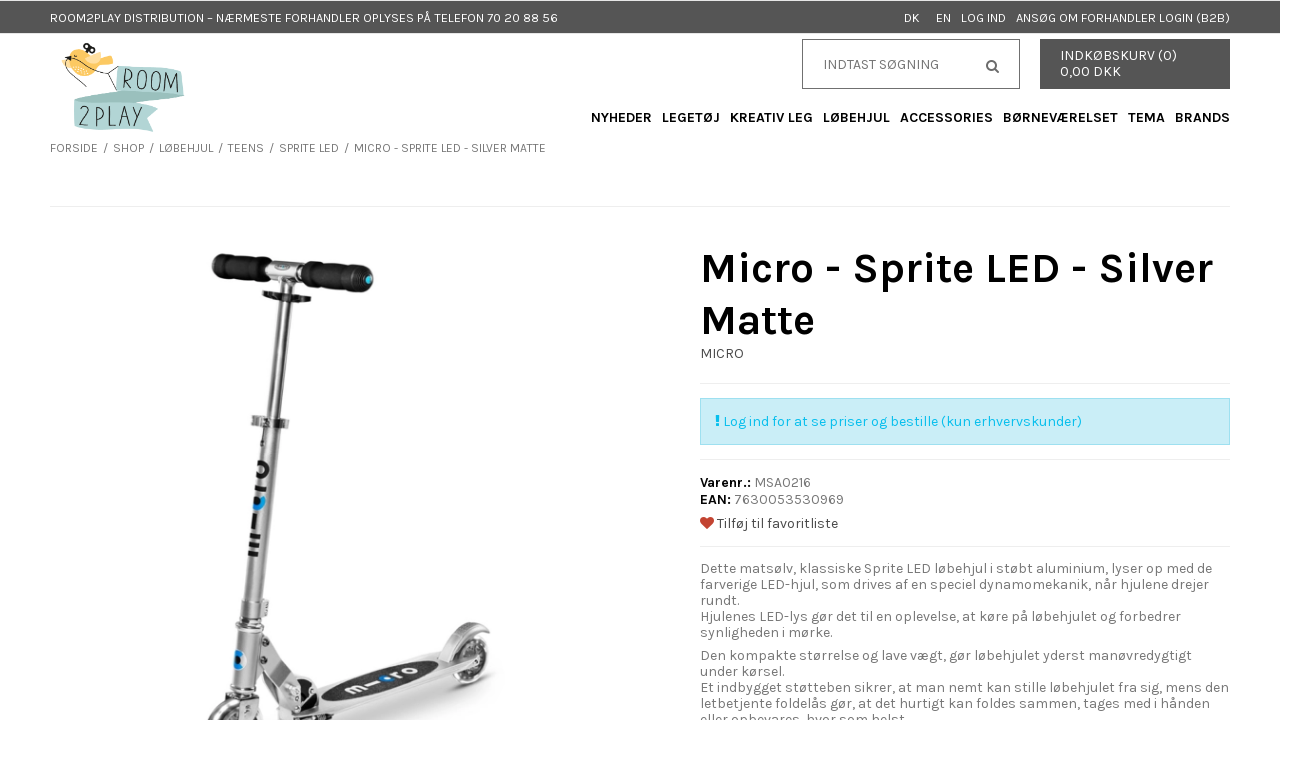

--- FILE ---
content_type: text/html; charset=ISO-8859-1
request_url: https://room2play.dk/shop/421-sprite-led/30059-micro---sprite-led---silver-matte/
body_size: 42843
content:
<!DOCTYPE html>
<!--[if lt IE 7 ]> <html class="ie6 ielt9 no-js" lang="da"> <![endif]-->
<!--[if IE 7 ]>    <html class="ie7 ielt9 no-js" lang="da"> <![endif]-->
<!--[if IE 8 ]>    <html class="ie8 ielt9 no-js" lang="da"> <![endif]-->
<!--[if IE 9 ]>    <html class="ie9 no-js" lang="da"> <![endif]-->
<!--[if (gt IE 9)|!(IE)]><!--> <html class="no-js" lang="da"> <!--<![endif]-->
<head prefix="og: http://ogp.me/ns#
              fb: http://ogp.me/ns/fb#
              ng: http://angularjs.org">
    <meta charset="windows-1252">
<title>Micro - Sprite LED - Silver Matte - Sprite LED - ROOM2PLAY&reg;</title>
<meta name="viewport" content="width=device-width, initial-scale=1">
<meta name="generator" content="HostedShop">
<meta name="csrf_token" content="MTc2OTQ4OTM5MGM1NTJmMTJjNTIzODY1YTNjZTE4ZDBmM2YyNTZiMDc1ZmU0M2FiZDRub0UyM0dqYUhtbmpHeDZOY2lhRDY3dWNudmlqYXBHQQ==" />
<meta name="google-site-verification" content="WLaxSDuKJVNC7aZ--sIqSo_Al4yCr7Z5_nTnxTmhgvM" />
<meta name="keywords" content="Micromobility,Micro mobility,løbehjul,2-hjulet,tohjulet,sprite,led-hjul,led-lys,foldbart,støtteben,aluminium" />
<meta property="product:product_link" content="https://room2play.dk/shop/421-sprite-led/30059-micro---sprite-led---silver-matte/" />
<meta property="product:ean" content="7630053530969" />
<meta property="product:category" content="" />
<meta property="product:brand" content="Micro" />
<meta property="og:type" content="product.item" />
<meta property="og:title" content="Micro - Sprite LED - Silver Matte" />
<meta property="og:url" content="https://room2play.dk/shop/421-sprite-led/30059-micro---sprite-led---silver-matte/" />
<meta property="og:image" content="https://shop63126.sfstatic.io/upload_dir/pics/Produkter/Micro-Mobility/_thumbs/MSA0216-micro-sprite-led-silver-matte-01-1-kopier.w1200.jpg" />
<meta property="og:sitename" content="ROOM2PLAY&reg;" />
<meta property="og:description" content="Alder: B&oslash;rn &amp; Teenagere 
Maks. belastning: 100 kg 
V&aelig;gt: 2,85 kg 
Emballage: 65,5 x 11,5 x 25 cm 

 STYR 
H&oslash;jde: 63-95 cm 
Justerbart: Ja 
Foldbart: Ja 

 D&AElig;K 
Materiale: Aluminium 
St&oslash;rrelse: 34 x 10 cm 

 HJUL 
Materiale: PU 
H&aring;rdhed: 83A 
Kuglelejer: ABEC 9 
St&oslash;rrelse: 12 / 10 cm 
LED-lys: Ja" />

	<link rel="shortcut icon" href="/upload_dir/pics/Generelt/favicon-32x32.png" type="image/x-icon" />
	<link rel="apple-touch-icon" href="/upload_dir/pics/Generelt/favicon-32x32.png" />



<!--[if lte IE 9]>
<script src="https://shop63126.sfstatic.io/_design/smartytemplates/store/template001/assets/js/ie.js"></script>
<link href="https://shop63126.sfstatic.io/_design/smartytemplates/store/template001/assets/css/ie.css" rel="stylesheet" type="text/css">
<link href="https://shop63126.sfstatic.io/_design/smartytemplates/store/template001/assets/css/template.ie.css" rel="stylesheet" type="text/css">
<![endif]-->

<link rel="preconnect" href="https://shop63126.sfstatic.io" crossorigin>
<link rel="preconnect" href="https://fonts.gstatic.com/" crossorigin>

<link rel="stylesheet" href="https://shop63126.sfstatic.io/_design/common/libs/font-awesome/latest/css/font-awesome.dirty.min.css">
<link href="https://shop63126.sfstatic.io/_design/smartytemplates/store/template001/assets/css/libs.css?v=20251014085848" rel="stylesheet" >
<link href="https://shop63126.sfstatic.io/_design/smartytemplates/store/template001/assets/css/template.css?v=20251014085848" rel="stylesheet" >
<link href="https://shop63126.sfstatic.io/upload_dir/templates/room2play/assets/css/theme.css?v=20251228151627" rel="stylesheet" >
<link href="https://shop63126.sfstatic.io/upload_dir/templates/room2play/assets/css/mmenu_1.css?v=20201103162353" rel="stylesheet" >
<link href="https://shop63126.sfstatic.io/upload_dir/templates/room2play/assets/css/custom.css?v=20250304121054" rel="stylesheet" >
<link href="https://shop63126.sfstatic.io/_design/smartytemplates/store/template001/assets/css/print.css?v=20251014085848" media="print" rel="stylesheet" >
<link href="https://shop63126.sfstatic.io/_design/common/libs/cloudzoom/latest/cloudzoom.css" rel="stylesheet" >

<script>
window.platform = window.platform || {};(function (q) {var topics = {}, subUid = -1;q.subscribe = function(topic, func) {if (!topics[topic]) {topics[topic] = [];}var token = (++subUid).toString();topics[topic].push({token: token,func: func});return token;};q.publish = function(topic, args) {if (!topics[topic]) {return false;}setTimeout(function() {var subscribers = topics[topic],len = subscribers ? subscribers.length : 0;while (len--) {subscribers[len].func(topic, args);}}, 0);return true;};q.unsubscribe = function(token) {for (var m in topics) {if (topics[m]) {for (var i = 0, j = topics[m].length; i < j; i++) {if (topics[m][i].token === token) {topics[m].splice(i, 1);return token;}}}}return false;};})(window.platform);
</script>










<style type="text/css">.dropdown-menu .item-newsletterSignup{
	display: block!important;
}</style>
</head>
<body id="ng-app" data-ng-app="platform-app" data-ng-strict-di class="site1 languageDK currencyDKK pageId2 pageCategory421 pageTypeproduct" itemscope itemtype="http://schema.org/WebPage">

    	
	
    <div class="site-header-fixed">
        







<div class="is-hidden">	
	<nav id="mmenu">
		
		
		
					<ul>
									<li>
						<a href="/shop/216-nyheder/">Nyheder</a>
												
											</li>
									<li>
						<a href="/shop/76-legetoej/">Leget&oslash;j</a>
												
												<ul>
															<li>
									<a href="/shop/21-adventsgaver/">Adventsgaver</a>
																		

																	</li>
															<li>
									<a href="/shop/149-baby-og-tumling/">Baby og Tumling</a>
																		

																			<ul>
																							<li>
													<a href="/shop/155-baby/">Baby</a>
												</li>
																							<li>
													<a href="/shop/150-barselsgaver/">Barselsgaver</a>
												</li>
																							<li>
													<a href="/shop/153-naturgummi/">Naturgummi</a>
												</li>
																							<li>
													<a href="/shop/154-spisetid/">Spisetid</a>
												</li>
																							<li>
													<a href="/shop/164-tumling/">Tumling</a>
												</li>
																					</ul>
																	</li>
															<li>
									<a href="/shop/97-badetid/">Badetid</a>
																		

																	</li>
															<li>
									<a href="/shop/78-bamser--toejdyr/">Bamser & t&oslash;jdyr</a>
																		

																			<ul>
																							<li>
													<a href="/shop/184-bondegaardsdyr/">Bondeg&aring;rdsdyr</a>
												</li>
																							<li>
													<a href="/shop/185-dinosaurer/">Dinosaurer</a>
												</li>
																							<li>
													<a href="/shop/79-fantasidyr/">Fantasidyr</a>
												</li>
																							<li>
													<a href="/shop/80-franske-toejdyr/">Franske tøjdyr</a>
												</li>
																							<li>
													<a href="/shop/186-fugle/">Fugle</a>
												</li>
																							<li>
													<a href="/shop/187-havdyr/">Havdyr</a>
												</li>
																							<li>
													<a href="/shop/188-hunde/">Hunde</a>
												</li>
																							<li>
													<a href="/shop/189-katte/">Katte</a>
												</li>
																							<li>
													<a href="/shop/81-klassiske-bamser/">Klassiske bamser</a>
												</li>
																							<li>
													<a href="/shop/190-skovens-dyr/">Skovens dyr</a>
												</li>
																							<li>
													<a href="/shop/191-vilde-dyr/">Vilde dyr</a>
												</li>
																					</ul>
																	</li>
															<li>
									<a href="/shop/98-boeger/">Bøger</a>
																		

																	</li>
															<li>
									<a href="/shop/91-displays/">Displays</a>
																		

																	</li>
															<li>
									<a href="/shop/99-dukker/">Dukker</a>
																		

																			<ul>
																							<li>
													<a href="/shop/102-dukkehuse--tilbehoer/">Dukkehuse & tilbeh&oslash;r</a>
												</li>
																							<li>
													<a href="/shop/100-dukker-og-tilbehoer/">Dukker og tilbehør</a>
												</li>
																							<li>
													<a href="/shop/101-dukkevogne-og--senge/">Dukkevogne og -senge</a>
												</li>
																							<li>
													<a href="/shop/103-franske-dukker/">Franske dukker</a>
												</li>
																					</ul>
																	</li>
															<li>
									<a href="/shop/92-kataloger/">Kataloger</a>
																		

																	</li>
															<li>
									<a href="/shop/176-legesaet/">Leges&aelig;t</a>
																		

																	</li>
															<li>
									<a href="/shop/137-magnetleg/">Magnetleg</a>
																		

																	</li>
															<li>
									<a href="/shop/105-merchandise/">Merchandise</a>
																		

																	</li>
															<li>
									<a href="/shop/138-musik/">Musik</a>
																		

																			<ul>
																							<li>
													<a href="/shop/139-musikinstrumenter/">Musikinstrumenter</a>
												</li>
																							<li>
													<a href="/shop/140-spilledaaser/">Spilledåser</a>
												</li>
																					</ul>
																	</li>
															<li>
									<a href="/shop/177-naturvidenskab--sprog/">Naturvidenskab & Sprog</a>
																		

																	</li>
															<li>
									<a href="/shop/141-puslespil/">Puslespil</a>
																		

																			<ul>
																							<li>
													<a href="/shop/143-boerne-puslespil/">Børne puslespil</a>
												</li>
																							<li>
													<a href="/shop/144-familie-puslespil/">Familie puslespil</a>
												</li>
																							<li>
													<a href="/shop/142-mit-foerste-puslespil/">Mit første puslespil</a>
												</li>
																					</ul>
																	</li>
															<li>
									<a href="/shop/145-rejseklar/">Rejseklar</a>
																		

																			<ul>
																							<li>
													<a href="/shop/147-tasker-amp-kufferter/">Tasker &amp; kufferter</a>
												</li>
																					</ul>
																	</li>
															<li>
									<a href="/shop/148-riddere-amp-borge/">Riddere &amp; borge</a>
																		

																	</li>
															<li>
									<a href="/shop/132-rolleleg/">Rolleleg</a>
																		

																			<ul>
																							<li>
													<a href="/shop/136-ansigtsmaling/">Ansigtsmaling</a>
												</li>
																							<li>
													<a href="/shop/135-koekken-amp-koebmand/">Køkken &amp; købmand</a>
												</li>
																							<li>
													<a href="/shop/134-teater/">Teater</a>
												</li>
																							<li>
													<a href="/shop/133-udklaedning/">Udklædning</a>
												</li>
																					</ul>
																	</li>
															<li>
									<a href="/shop/115-skoleklar/">Skoleklar</a>
																		

																			<ul>
																							<li>
													<a href="/shop/109-drikkedunke--madkasser/">Drikkedunke & madkasser</a>
												</li>
																					</ul>
																	</li>
															<li>
									<a href="/shop/118-smaating/">Småting</a>
																		

																			<ul>
																							<li>
													<a href="/shop/119-figurer/">Figurer</a>
												</li>
																							<li>
													<a href="/shop/120-kaleidoskop/">Kaleidoskop</a>
												</li>
																							<li>
													<a href="/shop/110-klistermaerker/">Klisterm&aelig;rker</a>
												</li>
																							<li>
													<a href="/shop/121-kort/">Kort</a>
												</li>
																							<li>
													<a href="/shop/122-lygter/">Lygter</a>
												</li>
																							<li>
													<a href="/shop/123-snurretoppe/">Snurretoppe</a>
												</li>
																							<li>
													<a href="/shop/124-spareboesser/">Sparebøsser</a>
												</li>
																							<li>
													<a href="/shop/195-tatoveringer/">Tatoveringer</a>
												</li>
																					</ul>
																	</li>
															<li>
									<a href="/shop/125-spil/">Spil</a>
																		

																			<ul>
																							<li>
													<a href="/shop/127-andre-spil/">Andre spil</a>
												</li>
																							<li>
													<a href="/shop/128-bingo---billedlotteri/">Bingo - Billedlotteri</a>
												</li>
																							<li>
													<a href="/shop/129-braetspil/">Brætspil</a>
												</li>
																							<li>
													<a href="/shop/130-domino-amp-mikado/">Domino &amp; Mikado</a>
												</li>
																							<li>
													<a href="/shop/131-huskespil-amp-observationsspil/">Huskespil &amp; Observationsspil</a>
												</li>
																							<li>
													<a href="/shop/126-kortspil/">Kortspil</a>
												</li>
																							<li>
													<a href="/shop/146-rejsespil/">Rejsespil</a>
												</li>
																					</ul>
																	</li>
															<li>
									<a href="/shop/96-telte-amp-tipier/">Telte &amp; tipier</a>
																		

																	</li>
															<li>
									<a href="/shop/93-transportmidler/">Transportmidler</a>
																		

																			<ul>
																							<li>
													<a href="/shop/95-andre-koeretoejer/">Andre k&oslash;ret&oslash;jer</a>
												</li>
																							<li>
													<a href="/shop/104-biler/">Biler</a>
												</li>
																							<li>
													<a href="/shop/94-fly/">Fly</a>
												</li>
																							<li>
													<a href="/shop/172-rumskibe/">Rumskibe</a>
												</li>
																							<li>
													<a href="/shop/170-skibe/">Skibe</a>
												</li>
																							<li>
													<a href="/shop/171-tog/">Tog</a>
												</li>
																					</ul>
																	</li>
															<li>
									<a href="/shop/77-trylleri/">Trylleri</a>
																		

																	</li>
															<li>
									<a href="/shop/82-udeleg/">Udeleg</a>
																		

																			<ul>
																							<li>
													<a href="/shop/83-drager/">Drager</a>
												</li>
																							<li>
													<a href="/shop/196-gadekridt/">Gadekridt</a>
												</li>
																							<li>
													<a href="/shop/84-haveleg/">Haveleg</a>
												</li>
																							<li>
													<a href="/shop/85-loebecykler/">Løbecykler</a>
												</li>
																							<li>
													<a href="/shop/87-paa-opdagelse/">På opdagelse</a>
												</li>
																							<li>
													<a href="/shop/89-spil-amp-leg-/">Spil &amp; leg </a>
												</li>
																							<li>
													<a href="/shop/88-strandleg/">Strandleg</a>
												</li>
																							<li>
													<a href="/shop/198-saebebobler/">S&aelig;bebobler</a>
												</li>
																					</ul>
																	</li>
															<li>
									<a href="/shop/90-vaerktoej-amp-konstruktion/">Værktøj &amp; konstruktion</a>
																		

																	</li>
													</ul>
											</li>
									<li>
						<a href="/shop/106-kreativ-leg/">Kreativ Leg</a>
												
												<ul>
															<li>
									<a href="/shop/111-aktivitetssaet/">Aktivitetss&aelig;t</a>
																		

																			<ul>
																							<li>
													<a href="/shop/235-byggesaet/">Bygges&aelig;t</a>
												</li>
																							<li>
													<a href="/shop/236-dekorationssaet/">Dekorationss&aelig;t</a>
												</li>
																							<li>
													<a href="/shop/237-diy-smykker/">DIY Smykker</a>
												</li>
																							<li>
													<a href="/shop/238-diy-saet/">DIY S&aelig;t</a>
												</li>
																							<li>
													<a href="/shop/239-haandarbejde/">H&aring;ndarbejde</a>
												</li>
																							<li>
													<a href="/shop/240-krympeplast/">Krympeplast</a>
												</li>
																							<li>
													<a href="/shop/166-min-foerste-krea-1-4-aar/">Min f&oslash;rste krea (1-4 &aring;r)</a>
												</li>
																							<li>
													<a href="/shop/242-ridse---skrabekort/">Ridse- & skrabekort</a>
												</li>
																							<li>
													<a href="/shop/174-slim/">Slim</a>
												</li>
																							<li>
													<a href="/shop/243-stoeb--mal-gips/">St&oslash;b & Mal gips</a>
												</li>
																							<li>
													<a href="/shop/244-andre-kreative-saet/">Andre kreative s&aelig;t</a>
												</li>
																					</ul>
																	</li>
															<li>
									<a href="/shop/108-maling/">Maling</a>
																		

																			<ul>
																							<li>
													<a href="/shop/245-akvarelfarver/">Akvarelfarver</a>
												</li>
																							<li>
													<a href="/shop/246-fingermaling/">Fingermaling</a>
												</li>
																							<li>
													<a href="/shop/247-malesaet/">Males&aelig;t</a>
												</li>
																							<li>
													<a href="/shop/248-mal-efter-nummer/">Mal efter nummer</a>
												</li>
																							<li>
													<a href="/shop/197-mal-med-vand/">Mal med vand</a>
												</li>
																							<li>
													<a href="/shop/249-pensler/">Pensler</a>
												</li>
																							<li>
													<a href="/shop/250-plakatfarver/">Plakatfarver</a>
												</li>
																							<li>
													<a href="/shop/251-forklaeder/">Forkl&aelig;der</a>
												</li>
																							<li>
													<a href="/shop/252-tekstilfarver/">Tekstilfarver</a>
												</li>
																					</ul>
																	</li>
															<li>
									<a href="/shop/112-ler-amp-modellervoks/">Ler &amp; Modellervoks</a>
																		

																			<ul>
																							<li>
													<a href="/shop/253-modellervoks-farver/">Modellervoks farver</a>
												</li>
																							<li>
													<a href="/shop/254-modellervoks-saet/">Modellervoks s&aelig;t</a>
												</li>
																							<li>
													<a href="/shop/255-modellervoks-tilbehoer/">Modellervoks tilbeh&oslash;r</a>
												</li>
																							<li>
													<a href="/shop/256-selvhaerdende-ler/">Selvh&aelig;rdende ler</a>
												</li>
																					</ul>
																	</li>
															<li>
									<a href="/shop/117-skrive--amp-tegneartikler/">Skrive- &amp; tegneartikler</a>
																		

																			<ul>
																							<li>
													<a href="/shop/107-dagboeger/">Dagb&oslash;ger</a>
												</li>
																							<li>
													<a href="/shop/257-farveblyanter/">Farveblyanter</a>
												</li>
																							<li>
													<a href="/shop/258-farvekridt/">Farvekridt</a>
												</li>
																							<li>
													<a href="/shop/259-lim/">Lim</a>
												</li>
																							<li>
													<a href="/shop/114-maleboeger/">Maleb&oslash;ger</a>
												</li>
																							<li>
													<a href="/shop/260-notesboeger/">Notesb&oslash;ger</a>
												</li>
																							<li>
													<a href="/shop/261-oliepastel/">Oliepastel</a>
												</li>
																							<li>
													<a href="/shop/262-penne/">Penne</a>
												</li>
																							<li>
													<a href="/shop/263-pustetusser/">Pustetusser</a>
												</li>
																							<li>
													<a href="/shop/264-sakse/">Sakse</a>
												</li>
																							<li>
													<a href="/shop/265-skitseblokke/">Skitseblokke</a>
												</li>
																							<li>
													<a href="/shop/266-stempler/">Stempler</a>
												</li>
																							<li>
													<a href="/shop/267-trylletusser/">Trylletusser</a>
												</li>
																							<li>
													<a href="/shop/268-tusser/">Tusser</a>
												</li>
																							<li>
													<a href="/shop/241-viskelaeder/">Viskel&aelig;der</a>
												</li>
																					</ul>
																	</li>
															<li>
									<a href="/shop/229-skrivetavler/">Skrivetavler</a>
																		

																	</li>
															<li>
									<a href="/shop/113-strygeperler/">Strygeperler</a>
																		

																			<ul>
																							<li>
													<a href="/shop/269-strygeperler-loese/">Strygeperler l&oslash;se</a>
												</li>
																							<li>
													<a href="/shop/270-strygeperler-plader/">Strygeperler plader</a>
												</li>
																							<li>
													<a href="/shop/271-strygeperler-saet/">Strygeperler s&aelig;t</a>
												</li>
																					</ul>
																	</li>
													</ul>
											</li>
									<li>
						<a href="/shop/400-loebehjul/">L&oslash;behjul</a>
												
												<ul>
															<li>
									<a href="/shop/433-gaabiler/">G&aring;biler</a>
																		

																	</li>
															<li>
									<a href="/shop/401-loebecykler/">L&oslash;becykler</a>
																		

																	</li>
															<li>
									<a href="/shop/402-gogrow-1-6-aar/">Go&Grow 1-6 &aring;r</a>
																		

																			<ul>
																							<li>
													<a href="/shop/403-mini2go/">Mini2Go</a>
												</li>
																							<li>
													<a href="/shop/404-mini2grow/">Mini2Grow</a>
												</li>
																							<li>
													<a href="/shop/199-rockgo/">Rock&Go</a>
												</li>
																					</ul>
																	</li>
															<li>
									<a href="/shop/405-mini-deluxe-2-5-aar/">Mini Deluxe 2-5 &aring;r</a>
																		

																			<ul>
																							<li>
													<a href="/shop/406-mini-deluxe-led/">Mini Deluxe LED</a>
												</li>
																							<li>
													<a href="/shop/408-mini-deluxe-foldbar-led/">Mini Deluxe Foldbar LED</a>
												</li>
																							<li>
													<a href="/shop/434-mini-deluxe-glitter-led/">Mini Deluxe Glitter LED</a>
												</li>
																							<li>
													<a href="/shop/435-mini-deluxe-glow-led-plus/">Mini Deluxe Glow LED Plus</a>
												</li>
																							<li>
													<a href="/shop/409-mini-deluxe-eco-led/">Mini Deluxe ECO LED</a>
												</li>
																					</ul>
																	</li>
															<li>
									<a href="/shop/410-maxi-deluxe-5-12-aar/">Maxi Deluxe 5-12 &aring;r</a>
																		

																			<ul>
																							<li>
													<a href="/shop/413-maxi-deluxe-foldbar-led/">Maxi Deluxe Foldbar LED</a>
												</li>
																							<li>
													<a href="/shop/415-maxi-deluxe-eco-led/">Maxi Deluxe ECO LED</a>
												</li>
																					</ul>
																	</li>
															<li>
									<a href="/shop/420-teens/">Teens</a>
																		

																			<ul>
																							<li>
													<a href="/shop/468-ramp/">Ramp</a>
												</li>
																							<li>
													<a href="/shop/421-sprite-led/">Sprite LED</a>
												</li>
																							<li>
													<a href="/shop/422-sprite-pearl-led/">Sprite Pearl LED</a>
												</li>
																							<li>
													<a href="/shop/423-sprite-eco-led/">Sprite ECO LED</a>
												</li>
																							<li>
													<a href="/shop/424-speed/">Speed</a>
												</li>
																					</ul>
																	</li>
															<li>
									<a href="/shop/425-voksne/">Voksne</a>
																		

																			<ul>
																							<li>
													<a href="/shop/426-navigator/">Navigator</a>
												</li>
																							<li>
													<a href="/shop/429-classic/">Classic</a>
												</li>
																					</ul>
																	</li>
															<li>
									<a href="/shop/437-tilbehoer/">Tilbeh&oslash;r</a>
																		

																			<ul>
																							<li>
													<a href="/shop/438-beskyttelsessaet/">Beskyttelsess&aelig;t</a>
												</li>
																							<li>
													<a href="/shop/439-hjelme/">Hjelme</a>
												</li>
																							<li>
													<a href="/shop/440-lys/">Lys</a>
												</li>
																							<li>
													<a href="/shop/441-ringeklokker/">Ringeklokker</a>
												</li>
																							<li>
													<a href="/shop/427-andet/">Andet</a>
												</li>
																					</ul>
																	</li>
															<li>
									<a href="/shop/442-bagage/">Bagage</a>
																		

																			<ul>
																							<li>
													<a href="/shop/443-luggage-junior/">Luggage Junior</a>
												</li>
																							<li>
													<a href="/shop/444-luggage-eazy/">Luggage Eazy</a>
												</li>
																					</ul>
																	</li>
													</ul>
											</li>
									<li>
						<a href="/shop/6-accessories/">Accessories</a>
												
												<ul>
															<li>
									<a href="/shop/8-briller-amp-masker/">Briller &amp; Masker</a>
																		

																	</li>
															<li>
									<a href="/shop/231-diy-smykker/">DIY Smykker</a>
																		

																			<ul>
																							<li>
													<a href="/shop/232-diy-smykkesaet/">DIY Smykkes&aelig;t</a>
												</li>
																							<li>
													<a href="/shop/233-diy-smykkedele/">DIY Smykkedele</a>
												</li>
																							<li>
													<a href="/shop/234-diy-smykketilbehoer/">DIY Smykketilbeh&oslash;r</a>
												</li>
																					</ul>
																	</li>
															<li>
									<a href="/shop/9-haarpynt/">Hårpynt</a>
																		

																	</li>
															<li>
									<a href="/shop/86-paraplyer/">Paraplyer</a>
																		

																	</li>
															<li>
									<a href="/shop/10-strygemaerker-amp-pins/">Strygemærker &amp; pins</a>
																		

																	</li>
															<li>
									<a href="/shop/11-tasker/">Tasker</a>
																		

																	</li>
															<li>
									<a href="/shop/12-vinger-amp-tryllestave/">Vinger &amp; tryllestave</a>
																		

																	</li>
													</ul>
											</li>
									<li>
						<a href="/shop/13-boernevaerelset/">B&oslash;rnev&aelig;relset</a>
												
												<ul>
															<li>
									<a href="/shop/14-dekoration/">Dekoration</a>
																		

																			<ul>
																							<li>
													<a href="/shop/15-kurve/">Kurve</a>
												</li>
																							<li>
													<a href="/shop/16-puder/">Puder</a>
												</li>
																							<li>
													<a href="/shop/18-smykkeskrin/">Smykkeskrin</a>
												</li>
																							<li>
													<a href="/shop/17-snekugler/">Snekugler</a>
												</li>
																							<li>
													<a href="/shop/19-vaegophaeng/">Vægophæng</a>
												</li>
																					</ul>
																	</li>
															<li>
									<a href="/shop/20-gulvtaepper/">Gulvtæpper</a>
																		

																			<ul>
																							<li>
													<a href="/shop/22-legetaepper/">Legetæpper</a>
												</li>
																					</ul>
																	</li>
															<li>
									<a href="/shop/32-hoejdemaaler/">Højdemåler</a>
																		

																	</li>
															<li>
									<a href="/shop/23-lamper/">Lamper</a>
																		

																	</li>
															<li>
									<a href="/shop/24-moebler/">Møbler</a>
																		

																	</li>
															<li>
									<a href="/shop/25-plakater-amp-prints/">Plakater &amp; prints</a>
																		

																	</li>
															<li>
									<a href="/shop/28-wallstickers/">Wallstickers</a>
																		

																			<ul>
																							<li>
													<a href="/shop/29-boern/">Børn</a>
												</li>
																							<li>
													<a href="/shop/30-disney-amp-marvel/">Disney &amp; Marvel</a>
												</li>
																							<li>
													<a href="/shop/31-voksne/">Voksne</a>
												</li>
																					</ul>
																	</li>
													</ul>
											</li>
									<li>
						<a href="/shop/46-tema/">Tema</a>
												
												<ul>
															<li>
									<a href="/shop/67-ballerinaer/">Ballerinaer</a>
																		

																	</li>
															<li>
									<a href="/shop/68-bogstaver-amp-tal/">Bogstaver &amp; tal</a>
																		

																	</li>
															<li>
									<a href="/shop/181-bondegaarden/">Bondeg&aring;rden</a>
																		

																	</li>
															<li>
									<a href="/shop/69-botanik/">Botanik</a>
																		

																	</li>
															<li>
									<a href="/shop/70-brandbiler/">Brandbiler</a>
																		

																	</li>
															<li>
									<a href="/shop/71-cirkus/">Cirkus</a>
																		

																	</li>
															<li>
									<a href="/shop/72-dinosaurer/">Dinosaurer</a>
																		

																	</li>
															<li>
									<a href="/shop/182-drager/">Drager</a>
																		

																	</li>
															<li>
									<a href="/shop/66-enhjoerning/">Enhjørning</a>
																		

																	</li>
															<li>
									<a href="/shop/65-eventyr/">Eventyr</a>
																		

																	</li>
															<li>
									<a href="/shop/64-feer/">Feer</a>
																		

																	</li>
															<li>
									<a href="/shop/54-fly/">Fly</a>
																		

																	</li>
															<li>
									<a href="/shop/47-fugle/">Fugle</a>
																		

																	</li>
															<li>
									<a href="/shop/48-halloween/">Halloween</a>
																		

																	</li>
															<li>
									<a href="/shop/49-havet/">Havet</a>
																		

																	</li>
															<li>
									<a href="/shop/50-havfruer/">Havfruer</a>
																		

																	</li>
															<li>
									<a href="/shop/51-heste/">Heste</a>
																		

																	</li>
															<li>
									<a href="/shop/179-hunde/">Hunde</a>
																		

																	</li>
															<li>
									<a href="/shop/183-insekter/">Insekter</a>
																		

																	</li>
															<li>
									<a href="/shop/52-jul/">Jul</a>
																		

																	</li>
															<li>
									<a href="/shop/180-katte/">Katte</a>
																		

																	</li>
															<li>
									<a href="/shop/53-koeretoejer/">Køretøjer</a>
																		

																	</li>
															<li>
									<a href="/shop/63-legemad/">Legemad</a>
																		

																	</li>
															<li>
									<a href="/shop/55-laege/">Læge</a>
																		

																	</li>
															<li>
									<a href="/shop/56-monstre/">Monstre</a>
																		

																	</li>
															<li>
									<a href="/shop/178-paaske/">P&aring;ske</a>
																		

																	</li>
															<li>
									<a href="/shop/57-pirater/">Pirater</a>
																		

																	</li>
															<li>
									<a href="/shop/173-polardyr/">Polardyr</a>
																		

																	</li>
															<li>
									<a href="/shop/58-prinsesser/">Prinsesser</a>
																		

																	</li>
															<li>
									<a href="/shop/59-riddere/">Riddere</a>
																		

																	</li>
															<li>
									<a href="/shop/60-robotter/">Robotter</a>
																		

																	</li>
															<li>
									<a href="/shop/61-rummet/">Rummet</a>
																		

																	</li>
															<li>
									<a href="/shop/175-selvlysende/">Selvlysende</a>
																		

																	</li>
															<li>
									<a href="/shop/228-skoven/">Skoven</a>
																		

																	</li>
															<li>
									<a href="/shop/62-sommerfugle/">Sommerfugle</a>
																		

																	</li>
															<li>
									<a href="/shop/74-superhelte/">Superhelte</a>
																		

																	</li>
															<li>
									<a href="/shop/75-verden/">Verden</a>
																		

																	</li>
															<li>
									<a href="/shop/73-vilde-dyr/">Vilde dyr</a>
																		

																	</li>
													</ul>
											</li>
				                <li>
                    <a href="#">Brands</a>
                    
    
                                            <ul class="w-menu w-menu-list">
                                                                                                <li>
                                        <a href="/shop/?brand=83-auzou/">Auzou</a>
                                    </li>
                                                                                                                                                                                                                                                        <li>
                                        <a href="/shop/?brand=6-eeboo/">eeBoo</a>
                                    </li>
                                                                                                                                <li>
                                        <a href="/shop/?brand=7-forlaget-room2play/">Forlaget ROOM2PLAY</a>
                                    </li>
                                                                                                                                <li>
                                        <a href="/shop/?brand=8-green-rubber-toys/">Green Rubber Toys</a>
                                    </li>
                                                                                                                                <li>
                                        <a href="/shop/?brand=9-grim-tout/">Grim Tout</a>
                                    </li>
                                                                                                                                                                                            <li>
                                        <a href="/shop/?brand=95-jeujura/">Jeujura</a>
                                    </li>
                                                                                                                                <li>
                                        <a href="/shop/?brand=77-jeune-premier/">Jeune Premier</a>
                                    </li>
                                                                                                                                <li>
                                        <a href="/shop/?brand=10-le-toy-van/">Le Toy Van</a>
                                    </li>
                                                                                                                                <li>
                                        <a href="/shop/?brand=11-locomo/">Locomo</a>
                                    </li>
                                                                                                                                                                                                                                                        <li>
                                        <a href="/shop/?brand=13-marvins-magic/">Marvins Magic</a>
                                    </li>
                                                                                                                                <li>
                                        <a href="/shop/?brand=3-memy-box/">me&my BOX</a>
                                    </li>
                                                                                                                                <li>
                                        <a href="/shop/?brand=79-mentari/">Mentari</a>
                                    </li>
                                                                                                                                                                                            <li>
                                        <a href="/shop/?brand=82-micro/">Micro</a>
                                    </li>
                                                                                                                                <li>
                                        <a href="/shop/?brand=78-mieredu/">mierEdu</a>
                                    </li>
                                                                                                                                <li>
                                        <a href="/shop/?brand=15-milaniwood/">milaniwood</a>
                                    </li>
                                                                                                                                <li>
                                        <a href="/shop/?brand=16-mimi--lula/">MIMI & LULA</a>
                                    </li>
                                                                                                                                <li>
                                        <a href="/shop/?brand=17-moulin-roty/">Moulin Roty</a>
                                    </li>
                                                                                                                                <li>
                                        <a href="/shop/?brand=18-mudpuppy/">Mudpuppy</a>
                                    </li>
                                                                                                                                <li>
                                        <a href="/shop/?brand=80-oh-flossy/">Oh Flossy</a>
                                    </li>
                                                                                                                                <li>
                                        <a href="/shop/?brand=19-oli--carol/">Oli & Carol</a>
                                    </li>
                                                                                                                                <li>
                                        <a href="/shop/?brand=65-ooly/">OOLY</a>
                                    </li>
                                                                                                                                                                                            <li>
                                        <a href="/shop/?brand=99-primo/">PRIMO</a>
                                    </li>
                                                                                                                                <li>
                                        <a href="/shop/?brand=21-roommates/">RoomMates</a>
                                    </li>
                                                                                                                                <li>
                                        <a href="/shop/?brand=22-ses-creative/">SES Creative</a>
                                    </li>
                                                                                                                                <li>
                                        <a href="/shop/?brand=23-spielstabil/">Spielstabil</a>
                                    </li>
                                                                                                                                                                                            <li>
                                        <a href="/shop/?brand=67-teddy-hermann/">Teddy Hermann</a>
                                    </li>
                                                                                                                                <li>
                                        <a href="/shop/?brand=5-tender-leaf/">Tender Leaf</a>
                                    </li>
                                                                                                                                <li>
                                        <a href="/shop/?brand=29-threadbear/">ThreadBear</a>
                                    </li>
                                                                                                                                <li>
                                        <a href="/shop/?brand=25-vilac/">Vilac</a>
                                    </li>
                                                                                                                                                                                                            </ul>
                                    </li>
			</ul>
			</nav>
</div>
<div class="site-corporate">
    <div class="container with-xlarge">
        <div class="flex align-center end">
            <div style="margin-right: auto;" class="is-hidden-s is-hidden-m">
                
                 ROOM2PLAY DISTRIBUTION &ndash; N&AElig;RMESTE FORHANDLER OPLYSES P&Aring; TELEFON 70 20 88 56 

            </div>
            <div class="w-language-picker is-inline-block">
                                
                


         
        <style>:not(.ielt9) .w-language .placeholder-wrapper > .placeholder {padding-top: 62.5%;}:not(.ielt9) .w-language .placeholder-wrapper {max-width: 16px;}</style>

<div class="w-language">

                <ul class="list-inline">
                            <li class="w-language-item item-1 iso-DK">
                    <a href="/?lang=DK" class="active">
                                                                            DK
                                            </a>
                </li>
                            <li class="w-language-item item-2 iso-UK">
                    <a href="/?lang=UK" >
                                                                            EN
                                            </a>
                </li>
                    </ul>

    </div>
            </div>
            <div class="dropdown" style="padding-right: 10px;">
                <a href="#" data-toggle="dropdown">Log ind</a>
                <div class="dropdown-menu">
                    <div class="dropdown-container">
                        
						



<ul class="w-menu w-menu-list">
    
        
                <li class="w-menu-item item-login">

                                        
            
            <a href="/log-ind/" class="item-primary" aria-haspopup="true" title="Log ind"><span>Log ind</span></a>

                    </li>

    
        
                <li class="w-menu-item item-mywishlist">

                                        
            
            <a href="/favoritliste/" class="item-primary" aria-haspopup="true" title="Favoritliste"><span>Favoritliste</span></a>

                    </li>

    
        
                <li class="w-menu-item item-adduserb2b">

                                        
            
            <a href="/ansoeg-om-bruger/" class="item-primary" aria-haspopup="true" title="Ans&oslash;g om forhandler login (B2B)"><span>Ans&oslash;g om forhandler login (B2B)</span></a>

                    </li>

    
        
                <li class="w-menu-item item-newsletterSignup">

                                        
            
            <a href="/tilmeld-nyhedsbrev/" class="item-primary" aria-haspopup="true" title="Nyhedsmail"><span>Nyhedsmail</span></a>

                    </li>

    
</ul>

                    </div>
                </div>
            </div>
                            <a href="/ansoeg-om-bruger/">Ans&oslash;g om forhandler login (B2B)</a>
                    </div>
    </div>
</div>
<div class="site-header" itemscope itemtype="http://schema.org/WPHeader">
    <div class="container with-xlarge">
        <div class="flex nowrap between">
           	<div class="flex strat logo-item">
				<div class="header-item">
					
<div class="logo w-logo">

		
    <a class="logo-anchor anchor-image" href="/" title="ROOM2PLAY&amp;reg;"><img src="https://shop63126.sfstatic.io/upload_dir/pics/Generelt/Logo-Room2Play.png" alt="ROOM2PLAY&amp;reg;" class="responsive"/></a>

		</div>
				</div>
			</div>
			<div class="flex end">
			    
												<div class="header-item hidden-desktop">
				    <a href="#" class="mobile-icon" data-toggle="collapse" data-class="is-visible" data-target="panel-search">
				        <span class="fa fa-search"></span>
				    </a>
				</div>
				<div class="header-item search-module" data-group="panel-search">
					<form class="top-search-form" method="get" action="/shop/">
						<label for="search" class="input-group">
							<input type="text" class="form-input input-group-main" placeholder="Indtast s&oslash;gning" name="search" required>
							<span class="input-group-button"><button class="button fa fa-search" type="submit"></button></span>
						</label>
					</form>
				</div>
								<div class="header-item hidden-desktop">
				    <a href="/kurv/" class="mobile-icon">
				        				        <span class="fa fa-shopping-basket"></span>
				    </a>
				</div>
				<div class="header-item hidden-desktop">
				    <a href="#mmenu" class="mobile-icon">
				        <span class="fa fa-bars"></span>
				    </a>
				</div>
								<div class="header-item hidden-mobile">
					






<div class="m-quick-cart w-cart">
    <div class="dropdown">
        <a href="/kurv/" class="quick-cart-link button-primary empty">
            Indk&oslash;bskurv (0)<br />
            0,00 DKK
        </a>
        
            </div>
</div>
				</div>
				    			    				<ul class="list-inline list-unstyled header-nav">
    					    						
    						<li>
    							<a href="/shop/216-nyheder/">Nyheder</a>
    							    						</li>
    					    						
    						<li>
    							<a href="/shop/76-legetoej/">Leget&oslash;j</a>
    							    								<div class="header-submenu">
    									<ul>
    										    											<li><a href="/shop/21-adventsgaver/">Adventsgaver</a></li>
    										    											<li><a href="/shop/149-baby-og-tumling/">Baby og Tumling</a></li>
    										    											<li><a href="/shop/97-badetid/">Badetid</a></li>
    										    											<li><a href="/shop/78-bamser--toejdyr/">Bamser & t&oslash;jdyr</a></li>
    										    											<li><a href="/shop/98-boeger/">Bøger</a></li>
    										    											<li><a href="/shop/91-displays/">Displays</a></li>
    										    											<li><a href="/shop/99-dukker/">Dukker</a></li>
    										    											<li><a href="/shop/92-kataloger/">Kataloger</a></li>
    										    											<li><a href="/shop/176-legesaet/">Leges&aelig;t</a></li>
    										    											<li><a href="/shop/137-magnetleg/">Magnetleg</a></li>
    										    											<li><a href="/shop/105-merchandise/">Merchandise</a></li>
    										    											<li><a href="/shop/138-musik/">Musik</a></li>
    										    											<li><a href="/shop/177-naturvidenskab--sprog/">Naturvidenskab & Sprog</a></li>
    										    											<li><a href="/shop/141-puslespil/">Puslespil</a></li>
    										    											<li><a href="/shop/145-rejseklar/">Rejseklar</a></li>
    										    											<li><a href="/shop/148-riddere-amp-borge/">Riddere &amp; borge</a></li>
    										    											<li><a href="/shop/132-rolleleg/">Rolleleg</a></li>
    										    											<li><a href="/shop/115-skoleklar/">Skoleklar</a></li>
    										    											<li><a href="/shop/118-smaating/">Småting</a></li>
    										    											<li><a href="/shop/125-spil/">Spil</a></li>
    										    											<li><a href="/shop/96-telte-amp-tipier/">Telte &amp; tipier</a></li>
    										    											<li><a href="/shop/93-transportmidler/">Transportmidler</a></li>
    										    											<li><a href="/shop/77-trylleri/">Trylleri</a></li>
    										    											<li><a href="/shop/82-udeleg/">Udeleg</a></li>
    										    											<li><a href="/shop/90-vaerktoej-amp-konstruktion/">Værktøj &amp; konstruktion</a></li>
    										    									</ul>
    								</div>
    							    						</li>
    					    						
    						<li>
    							<a href="/shop/106-kreativ-leg/">Kreativ Leg</a>
    							    								<div class="header-submenu">
    									<ul>
    										    											<li><a href="/shop/111-aktivitetssaet/">Aktivitetss&aelig;t</a></li>
    										    											<li><a href="/shop/108-maling/">Maling</a></li>
    										    											<li><a href="/shop/112-ler-amp-modellervoks/">Ler &amp; Modellervoks</a></li>
    										    											<li><a href="/shop/117-skrive--amp-tegneartikler/">Skrive- &amp; tegneartikler</a></li>
    										    											<li><a href="/shop/229-skrivetavler/">Skrivetavler</a></li>
    										    											<li><a href="/shop/113-strygeperler/">Strygeperler</a></li>
    										    									</ul>
    								</div>
    							    						</li>
    					    						
    						<li class="active">
    							<a href="/shop/400-loebehjul/">L&oslash;behjul</a>
    							    								<div class="header-submenu">
    									<ul>
    										    											<li><a href="/shop/433-gaabiler/">G&aring;biler</a></li>
    										    											<li><a href="/shop/401-loebecykler/">L&oslash;becykler</a></li>
    										    											<li><a href="/shop/402-gogrow-1-6-aar/">Go&Grow 1-6 &aring;r</a></li>
    										    											<li><a href="/shop/405-mini-deluxe-2-5-aar/">Mini Deluxe 2-5 &aring;r</a></li>
    										    											<li><a href="/shop/410-maxi-deluxe-5-12-aar/">Maxi Deluxe 5-12 &aring;r</a></li>
    										    											<li class="active"><a href="/shop/420-teens/">Teens</a></li>
    										    											<li><a href="/shop/425-voksne/">Voksne</a></li>
    										    											<li><a href="/shop/437-tilbehoer/">Tilbeh&oslash;r</a></li>
    										    											<li><a href="/shop/442-bagage/">Bagage</a></li>
    										    									</ul>
    								</div>
    							    						</li>
    					    						
    						<li>
    							<a href="/shop/6-accessories/">Accessories</a>
    							    								<div class="header-submenu">
    									<ul>
    										    											<li><a href="/shop/8-briller-amp-masker/">Briller &amp; Masker</a></li>
    										    											<li><a href="/shop/231-diy-smykker/">DIY Smykker</a></li>
    										    											<li><a href="/shop/9-haarpynt/">Hårpynt</a></li>
    										    											<li><a href="/shop/86-paraplyer/">Paraplyer</a></li>
    										    											<li><a href="/shop/10-strygemaerker-amp-pins/">Strygemærker &amp; pins</a></li>
    										    											<li><a href="/shop/11-tasker/">Tasker</a></li>
    										    											<li><a href="/shop/12-vinger-amp-tryllestave/">Vinger &amp; tryllestave</a></li>
    										    									</ul>
    								</div>
    							    						</li>
    					    						
    						<li>
    							<a href="/shop/13-boernevaerelset/">B&oslash;rnev&aelig;relset</a>
    							    								<div class="header-submenu">
    									<ul>
    										    											<li><a href="/shop/14-dekoration/">Dekoration</a></li>
    										    											<li><a href="/shop/20-gulvtaepper/">Gulvtæpper</a></li>
    										    											<li><a href="/shop/32-hoejdemaaler/">Højdemåler</a></li>
    										    											<li><a href="/shop/23-lamper/">Lamper</a></li>
    										    											<li><a href="/shop/24-moebler/">Møbler</a></li>
    										    											<li><a href="/shop/25-plakater-amp-prints/">Plakater &amp; prints</a></li>
    										    											<li><a href="/shop/28-wallstickers/">Wallstickers</a></li>
    										    									</ul>
    								</div>
    							    						</li>
    					    						
    						<li>
    							<a href="/shop/46-tema/">Tema</a>
    							    								<div class="header-submenu">
    									<ul>
    										    											<li><a href="/shop/67-ballerinaer/">Ballerinaer</a></li>
    										    											<li><a href="/shop/68-bogstaver-amp-tal/">Bogstaver &amp; tal</a></li>
    										    											<li><a href="/shop/181-bondegaarden/">Bondeg&aring;rden</a></li>
    										    											<li><a href="/shop/69-botanik/">Botanik</a></li>
    										    											<li><a href="/shop/70-brandbiler/">Brandbiler</a></li>
    										    											<li><a href="/shop/71-cirkus/">Cirkus</a></li>
    										    											<li><a href="/shop/72-dinosaurer/">Dinosaurer</a></li>
    										    											<li><a href="/shop/182-drager/">Drager</a></li>
    										    											<li><a href="/shop/66-enhjoerning/">Enhjørning</a></li>
    										    											<li><a href="/shop/65-eventyr/">Eventyr</a></li>
    										    											<li><a href="/shop/64-feer/">Feer</a></li>
    										    											<li><a href="/shop/54-fly/">Fly</a></li>
    										    											<li><a href="/shop/47-fugle/">Fugle</a></li>
    										    											<li><a href="/shop/48-halloween/">Halloween</a></li>
    										    											<li><a href="/shop/49-havet/">Havet</a></li>
    										    											<li><a href="/shop/50-havfruer/">Havfruer</a></li>
    										    											<li><a href="/shop/51-heste/">Heste</a></li>
    										    											<li><a href="/shop/179-hunde/">Hunde</a></li>
    										    											<li><a href="/shop/183-insekter/">Insekter</a></li>
    										    											<li><a href="/shop/52-jul/">Jul</a></li>
    										    											<li><a href="/shop/180-katte/">Katte</a></li>
    										    											<li><a href="/shop/53-koeretoejer/">Køretøjer</a></li>
    										    											<li><a href="/shop/63-legemad/">Legemad</a></li>
    										    											<li><a href="/shop/55-laege/">Læge</a></li>
    										    											<li><a href="/shop/56-monstre/">Monstre</a></li>
    										    											<li><a href="/shop/178-paaske/">P&aring;ske</a></li>
    										    											<li><a href="/shop/57-pirater/">Pirater</a></li>
    										    											<li><a href="/shop/173-polardyr/">Polardyr</a></li>
    										    											<li><a href="/shop/58-prinsesser/">Prinsesser</a></li>
    										    											<li><a href="/shop/59-riddere/">Riddere</a></li>
    										    											<li><a href="/shop/60-robotter/">Robotter</a></li>
    										    											<li><a href="/shop/61-rummet/">Rummet</a></li>
    										    											<li><a href="/shop/175-selvlysende/">Selvlysende</a></li>
    										    											<li><a href="/shop/228-skoven/">Skoven</a></li>
    										    											<li><a href="/shop/62-sommerfugle/">Sommerfugle</a></li>
    										    											<li><a href="/shop/74-superhelte/">Superhelte</a></li>
    										    											<li><a href="/shop/75-verden/">Verden</a></li>
    										    											<li><a href="/shop/73-vilde-dyr/">Vilde dyr</a></li>
    										    									</ul>
    								</div>
    							    						</li>
    					                        <li>
                            <a href="#">Brands</a>
                            
                            								<div class="header-submenu">
                                    <ul>
                                                                                                                                    <li><a href="/shop/?brand=83-auzou/">Auzou</a></li>
                                                                                                                                                                                                                                                                                                                                                        <li><a href="/shop/?brand=6-eeboo/">eeBoo</a></li>
                                                                                                                                                                                <li><a href="/shop/?brand=7-forlaget-room2play/">Forlaget ROOM2PLAY</a></li>
                                                                                                                                                                                <li><a href="/shop/?brand=8-green-rubber-toys/">Green Rubber Toys</a></li>
                                                                                                                                                                                <li><a href="/shop/?brand=9-grim-tout/">Grim Tout</a></li>
                                                                                                                                                                                                                                                                    <li><a href="/shop/?brand=95-jeujura/">Jeujura</a></li>
                                                                                                                                                                                <li><a href="/shop/?brand=77-jeune-premier/">Jeune Premier</a></li>
                                                                                                                                                                                <li><a href="/shop/?brand=10-le-toy-van/">Le Toy Van</a></li>
                                                                                                                                                                                <li><a href="/shop/?brand=11-locomo/">Locomo</a></li>
                                                                                                                                                                                                                                                                                                                                                        <li><a href="/shop/?brand=13-marvins-magic/">Marvins Magic</a></li>
                                                                                                                                                                                <li><a href="/shop/?brand=3-memy-box/">me&my BOX</a></li>
                                                                                                                                                                                <li><a href="/shop/?brand=79-mentari/">Mentari</a></li>
                                                                                                                                                                                                                                                                    <li><a href="/shop/?brand=82-micro/">Micro</a></li>
                                                                                                                                                                                <li><a href="/shop/?brand=78-mieredu/">mierEdu</a></li>
                                                                                                                                                                                <li><a href="/shop/?brand=15-milaniwood/">milaniwood</a></li>
                                                                                                                                                                                <li><a href="/shop/?brand=16-mimi--lula/">MIMI & LULA</a></li>
                                                                                                                                                                                <li><a href="/shop/?brand=17-moulin-roty/">Moulin Roty</a></li>
                                                                                                                                                                                <li><a href="/shop/?brand=18-mudpuppy/">Mudpuppy</a></li>
                                                                                                                                                                                <li><a href="/shop/?brand=80-oh-flossy/">Oh Flossy</a></li>
                                                                                                                                                                                <li><a href="/shop/?brand=19-oli--carol/">Oli & Carol</a></li>
                                                                                                                                                                                <li><a href="/shop/?brand=65-ooly/">OOLY</a></li>
                                                                                                                                                                                                                                                                    <li><a href="/shop/?brand=99-primo/">PRIMO</a></li>
                                                                                                                                                                                <li><a href="/shop/?brand=21-roommates/">RoomMates</a></li>
                                                                                                                                                                                <li><a href="/shop/?brand=22-ses-creative/">SES Creative</a></li>
                                                                                                                                                                                <li><a href="/shop/?brand=23-spielstabil/">Spielstabil</a></li>
                                                                                                                                                                                                                                                                    <li><a href="/shop/?brand=67-teddy-hermann/">Teddy Hermann</a></li>
                                                                                                                                                                                <li><a href="/shop/?brand=5-tender-leaf/">Tender Leaf</a></li>
                                                                                                                                                                                <li><a href="/shop/?brand=29-threadbear/">ThreadBear</a></li>
                                                                                                                                                                                <li><a href="/shop/?brand=25-vilac/">Vilac</a></li>
                                                                                                                                                                                                                                                                                                </ul>
                                </div>
                                                    </li>
    				</ul>
    						</div>
		</div>
    </div>
</div>
    
                <div class="container with-xlarge site-wrapper">
            <div class="row">
                <div class="col-s-3 col-m-10 col-l-10 col-xl-20">
                                                                    <div class="m-breadcrumb">
	<ul class="nav nav-breadcrumbs small" itemscope itemtype="http://schema.org/BreadcrumbList">
					<li class="page level-0" itemprop="itemListElement" itemscope itemtype="http://schema.org/ListItem">
				<a href="/" itemtype="http://schema.org/Thing" itemprop="item"><span itemprop="name">Forside</span></a>
				<meta itemprop="position" content="1">
			</li>
							<li class="seperator">/</li>
								<li class="page level-1" itemprop="itemListElement" itemscope itemtype="http://schema.org/ListItem">
				<a href="/shop/" itemtype="http://schema.org/Thing" itemprop="item"><span itemprop="name">Shop</span></a>
				<meta itemprop="position" content="2">
			</li>
							<li class="seperator">/</li>
								<li class="page level-2" itemprop="itemListElement" itemscope itemtype="http://schema.org/ListItem">
				<a href="/shop/400-loebehjul/" itemtype="http://schema.org/Thing" itemprop="item"><span itemprop="name">L&oslash;behjul</span></a>
				<meta itemprop="position" content="3">
			</li>
							<li class="seperator">/</li>
								<li class="page level-3" itemprop="itemListElement" itemscope itemtype="http://schema.org/ListItem">
				<a href="/shop/420-teens/" itemtype="http://schema.org/Thing" itemprop="item"><span itemprop="name">Teens</span></a>
				<meta itemprop="position" content="4">
			</li>
							<li class="seperator">/</li>
								<li class="page level-4" itemprop="itemListElement" itemscope itemtype="http://schema.org/ListItem">
				<a href="/shop/421-sprite-led/" itemtype="http://schema.org/Thing" itemprop="item"><span itemprop="name">Sprite LED</span></a>
				<meta itemprop="position" content="5">
			</li>
							<li class="seperator">/</li>
								<li class="page level-5 active is-unclickable" itemprop="itemListElement" itemscope itemtype="http://schema.org/ListItem">
				<a href="/shop/421-sprite-led/30059-micro---sprite-led---silver-matte/" itemtype="http://schema.org/Thing" itemprop="item"><span itemprop="name">Micro - Sprite LED - Silver Matte</span></a>
				<meta itemprop="position" content="6">
			</li>
						</ul>
</div>
                                    </div>
                <div class="col-s-1 col-m-2 col-l-2 col-xl-4 text-right">
                                    </div>
            </div>
        </div>
            </div>
            
    
    
        <div class="site-slider ">
        <div class="container with-xlarge site-wrapper">
                            




                



        

        

                
    


      

<div class="slider-wrap w-slider widget">

</div>                    </div>
    </div>

    <div class="site-content">
        <div class="container with-xlarge site-wrapper site-main-content">
            <div class="row">
                                <div class="col-s-4 col-m-12 col-l-12 col-xl-24">
                                        




    
            

                
        

                
                        
            
                        
                                                                
                                                                
                        
            
                                                                        
                                                    
                                                                
                                                    
                                                                                                                    
                                        
    
        
        

                
            
                                    
                        
                        



                        
                                                                

                                                                

                        
                                        
            







        









<div class="modules m-product trailing-trip" itemscope itemtype="http://schema.org/Product" data-controller="30059">
        <div class="m-product-nav is-hidden-print">
        
        <hr role="separator"/>
    </div>
    
            
        <meta itemtype="http://schema.org/gtin" itemprop="gtin" content="7630053530969">
    
            
        <meta itemprop="category" content="Sprite LED">
    
                    
        <form action="/actions/cart/add" method="post" name="cartadd">
        <div class="row">
                        <div class="col-s-4 col-m-6 col-l-6 col-xl-12">
                <figure class="image m-product-image">

                                        


<div class="splash m-product-splash">
                
        
    </div>

                                                                                                                
                                                




    


        
            
                                    
                                
                
                
                
                
                                
        

                                    

        <div id="template-myCloudZoom-30059" class="product-image">
                        
                
        
        <div>
            <img class="responsive cloudzoom"
                 itemprop="image"
                 data-cloudzoom='{"autoInside":959,"zoomPosition":"inside","disableOnScreenWidth":959,"maxMagnification":8,"minMagnification":1,"startMagnification":4,"width":610,"height":610,"thumbHeight":60,"thumbWidth":60,"lensWidth":"auto","zoomWidth":"auto","lensHeight":"610px","zoomHeight":"610px","useZoom":"#cloud-30059","zoomImage":"https:\/\/shop63126.sfstatic.io\/upload_dir\/pics\/Produkter\/Micro-Mobility\/_thumbs\/MSA0216-micro-sprite-led-silver-matte-01-1-kopier.w1220.h1220.fill.jpg"}'
                 data-index="0"
                 src="https://shop63126.sfstatic.io/upload_dir/pics/Produkter/Micro-Mobility/_thumbs/MSA0216-micro-sprite-led-silver-matte-01-1-kopier.w610.h610.fill.jpg"
                 alt="Micro - Sprite LED - Silver Matte"
                 id="cloud-30059">

                    </div>

                
                        
                        
                        
                                                                                                                                                                                                                                                                                                                                                                                                
            <div id="slider-30059" class="thumbelina-wrapper thumbelina-wrapper--pagination-is-hidden-s thumbelina-wrapper--pagination-is-hidden-m thumbelina-wrapper--pagination-is-hidden-l thumbelina-wrapper--pagination-is-hidden-xl" style="opacity:0;position:relative;height: 62px;">
                <div class="thumbelina-but horiz left"><i class="fa fa-fw fa-caret-left"></i></div>
                <div class="thumbelina-but horiz right"><i class="fa fa-fw fa-caret-right"></i></div>
                <ul class="thumbelina owl-carousel"
                    data-slider="multiple"
                    data-autoplay="false"
                    data-s-items="4"
                    data-m-items="5"
                    data-l-items="7"
                    data-xl-items="9"
                    data-pagination="false"
                    data-nav="false">

                    
                                                                                                                                        
                        
                        
                                                <li style="width: 62px;" class="item">
                            <img class="cloudzoom-gallery lazyload" style="width: 100%" itemprop="image" data-cloudzoom="{&quot;image&quot;:&quot;https:\/\/shop63126.sfstatic.io\/upload_dir\/pics\/Produkter\/Micro-Mobility\/_thumbs\/MSA0216-micro-sprite-led-silver-matte-01-1-kopier.w610.h610.fill.jpg&quot;,&quot;useZoom&quot;:&quot;#cloud-30059&quot;,&quot;zoomImage&quot;:&quot;https:\/\/shop63126.sfstatic.io\/upload_dir\/pics\/Produkter\/Micro-Mobility\/_thumbs\/MSA0216-micro-sprite-led-silver-matte-01-1-kopier.w1220.h1220.fill.jpg&quot;}" data-fileid="26494" data-index="0" data-src="https://shop63126.sfstatic.io/upload_dir/pics/Produkter/Micro-Mobility/_thumbs/MSA0216-micro-sprite-led-silver-matte-01-1-kopier.w250.h250.fill.jpg" src="[data-uri]" alt="Micro - Sprite LED - Silver Matte" ><!--[if lt IE 9 ]><img class="cloudzoom-gallery" style="width: 100%" itemprop="image" data-cloudzoom="{&quot;image&quot;:&quot;https:\/\/shop63126.sfstatic.io\/upload_dir\/pics\/Produkter\/Micro-Mobility\/_thumbs\/MSA0216-micro-sprite-led-silver-matte-01-1-kopier.w610.h610.fill.jpg&quot;,&quot;useZoom&quot;:&quot;#cloud-30059&quot;,&quot;zoomImage&quot;:&quot;https:\/\/shop63126.sfstatic.io\/upload_dir\/pics\/Produkter\/Micro-Mobility\/_thumbs\/MSA0216-micro-sprite-led-silver-matte-01-1-kopier.w1220.h1220.fill.jpg&quot;}" data-fileid="26494" data-index="0" src="https://shop63126.sfstatic.io/upload_dir/pics/Produkter/Micro-Mobility/_thumbs/MSA0216-micro-sprite-led-silver-matte-01-1-kopier.w250.h250.fill.jpg" alt="Micro - Sprite LED - Silver Matte" ><![endif]-->
                        </li>

                                                                                                                                            
                        
                        
                                                <li style="width: 62px;" class="item">
                            <img class="cloudzoom-gallery lazyload" style="width: 100%" itemprop="image" data-cloudzoom="{&quot;image&quot;:&quot;https:\/\/shop63126.sfstatic.io\/upload_dir\/pics\/Produkter\/Micro-Mobility\/_thumbs\/MSA0216-micro-sprite-led-silver-matte-01-2.w610.h610.fill.jpg&quot;,&quot;useZoom&quot;:&quot;#cloud-30059&quot;,&quot;zoomImage&quot;:&quot;https:\/\/shop63126.sfstatic.io\/upload_dir\/pics\/Produkter\/Micro-Mobility\/_thumbs\/MSA0216-micro-sprite-led-silver-matte-01-2.w1220.h1220.fill.jpg&quot;}" data-fileid="26151" data-index="1" data-src="https://shop63126.sfstatic.io/upload_dir/pics/Produkter/Micro-Mobility/_thumbs/MSA0216-micro-sprite-led-silver-matte-01-2.w250.h250.fill.jpg" src="[data-uri]" alt="Micro - Sprite LED - Silver Matte" ><!--[if lt IE 9 ]><img class="cloudzoom-gallery" style="width: 100%" itemprop="image" data-cloudzoom="{&quot;image&quot;:&quot;https:\/\/shop63126.sfstatic.io\/upload_dir\/pics\/Produkter\/Micro-Mobility\/_thumbs\/MSA0216-micro-sprite-led-silver-matte-01-2.w610.h610.fill.jpg&quot;,&quot;useZoom&quot;:&quot;#cloud-30059&quot;,&quot;zoomImage&quot;:&quot;https:\/\/shop63126.sfstatic.io\/upload_dir\/pics\/Produkter\/Micro-Mobility\/_thumbs\/MSA0216-micro-sprite-led-silver-matte-01-2.w1220.h1220.fill.jpg&quot;}" data-fileid="26151" data-index="1" src="https://shop63126.sfstatic.io/upload_dir/pics/Produkter/Micro-Mobility/_thumbs/MSA0216-micro-sprite-led-silver-matte-01-2.w250.h250.fill.jpg" alt="Micro - Sprite LED - Silver Matte" ><![endif]-->
                        </li>

                                                                                                                                            
                        
                        
                                                <li style="width: 62px;" class="item">
                            <img class="cloudzoom-gallery lazyload" style="width: 100%" itemprop="image" data-cloudzoom="{&quot;image&quot;:&quot;https:\/\/shop63126.sfstatic.io\/upload_dir\/pics\/Produkter\/Micro-Mobility\/_thumbs\/MSA0216-micro-sprite-led-silver-matte-01-3.w610.h610.fill.jpg&quot;,&quot;useZoom&quot;:&quot;#cloud-30059&quot;,&quot;zoomImage&quot;:&quot;https:\/\/shop63126.sfstatic.io\/upload_dir\/pics\/Produkter\/Micro-Mobility\/_thumbs\/MSA0216-micro-sprite-led-silver-matte-01-3.w1220.h1220.fill.jpg&quot;}" data-fileid="26152" data-index="2" data-src="https://shop63126.sfstatic.io/upload_dir/pics/Produkter/Micro-Mobility/_thumbs/MSA0216-micro-sprite-led-silver-matte-01-3.w250.h250.fill.jpg" src="[data-uri]" alt="Micro - Sprite LED - Silver Matte" ><!--[if lt IE 9 ]><img class="cloudzoom-gallery" style="width: 100%" itemprop="image" data-cloudzoom="{&quot;image&quot;:&quot;https:\/\/shop63126.sfstatic.io\/upload_dir\/pics\/Produkter\/Micro-Mobility\/_thumbs\/MSA0216-micro-sprite-led-silver-matte-01-3.w610.h610.fill.jpg&quot;,&quot;useZoom&quot;:&quot;#cloud-30059&quot;,&quot;zoomImage&quot;:&quot;https:\/\/shop63126.sfstatic.io\/upload_dir\/pics\/Produkter\/Micro-Mobility\/_thumbs\/MSA0216-micro-sprite-led-silver-matte-01-3.w1220.h1220.fill.jpg&quot;}" data-fileid="26152" data-index="2" src="https://shop63126.sfstatic.io/upload_dir/pics/Produkter/Micro-Mobility/_thumbs/MSA0216-micro-sprite-led-silver-matte-01-3.w250.h250.fill.jpg" alt="Micro - Sprite LED - Silver Matte" ><![endif]-->
                        </li>

                                                            </ul>
            </div>
            </div>

    <script>;(function (){var images = [{"href":"https:\/\/shop63126.sfstatic.io\/upload_dir\/pics\/Produkter\/Micro-Mobility\/MSA0216-micro-sprite-led-silver-matte-01-1-kopier.jpg","title":"Micro - Sprite LED - Silver Matte","alt":"","type":"image"},{"href":"https:\/\/shop63126.sfstatic.io\/upload_dir\/pics\/Produkter\/Micro-Mobility\/MSA0216-micro-sprite-led-silver-matte-01-2.jpg","title":"Micro - Sprite LED - Silver Matte","alt":"","type":"image"},{"href":"https:\/\/shop63126.sfstatic.io\/upload_dir\/pics\/Produkter\/Micro-Mobility\/MSA0216-micro-sprite-led-silver-matte-01-3.jpg","title":"Micro - Sprite LED - Silver Matte","alt":"","type":"image"}];var _load30059 = function(){CloudZoom.quickStart();$('#slider-30059').fadeTo(300, 1);$(".cloudzoom").on( "load", function() {var thumbAltText = $('.cloudzoom-gallery-active').attr('alt');if (thumbAltText) {$(this).attr('alt', thumbAltText);}});$("#template-myCloudZoom-30059 .right").click(function(){$("#template-myCloudZoom-30059 .owl-carousel").trigger('owl.next');});$("#template-myCloudZoom-30059 .left").click(function(){$("#template-myCloudZoom-30059 .owl-carousel").trigger('owl.prev');});$('#cloud-30059').on('click', function(){var cloudZoom = $(this).data('CloudZoom'),idx = $(".cloudzoom-gallery").index( $(".cloudzoom-gallery-active") );idx = idx === -1 ? 0 : idx;cloudZoom.closeZoom();$.fancybox.open(images, $.extend({index: idx}, window.platform.fancybox.settingsDefault));return false;});};if(window.addEventListener){window.addEventListener('load', _load30059);} else{window.attachEvent('onload', _load30059);}})();</script>

                                                
                        
                                    </figure>
            </div>            <div class="col-s-4 col-m-6 col-l-6 col-xl-12">
                                <div class="m-product-information product-information" id="zoomHook">
                                        <header class="m-product-title page-title">
                        <h1 class="m-product-title product-title" itemprop="name">Micro - Sprite LED - Silver Matte</h1>
                        
                                                    
                            
                            
                            

               
                                
                                
                                                                <p class="m-product-brand" itemprop="brand" itemscope itemtype="http://schema.org/Brand">
                                    <a class="m-product-brand-link " data-placeholder-max-width="100px" itemprop="url" href="/shop/?brand=82-micro" title="M&aelig;rke: Micro">
                                                                                    <span class="m-product-brand-text" itemprop="name">MICRO</span>
                                                                            </a>
                                </p>
                                                                        </header>

                    <div itemscope itemprop="offers" itemtype="http://schema.org/Offer" class="m-product-offer">
                                                
                                                <link itemprop="url" href="https://room2play.dk/shop/421-sprite-led/30059-micro---sprite-led---silver-matte/" />
                        <meta itemprop="itemCondition" content="new">
                        <meta itemprop="name" content="Micro - Sprite LED - Silver Matte">

                                                                                                            <link itemprop="availability" href="http://schema.org/InStock" />
                                                    
                        
                                                
                                                                            <div class="panel panel-warning panel-rounded m-product-warnings">
                                <div class="panel-body">
                                                                            
                                                                                <span class="m-product-b2b m-product-b2b-hidden-prices is-block"><i class="fa fa-exclamation"></i> Log ind for at se priser og bestille (kun erhvervskunder)</span>
                                                                            
                                                                    </div>
                            </div>
                            <hr role="separator" class="m-product-warnings-separator">
                        
                                                                    </div>

                                        
                                                            
                                                                                                                        
                            <meta itemprop="sku" content="MSA0216">
                                            
                                        
                        
                                                
                        <div class="m-product-info">
                                                                                    <div class="m-product-itemNumber">
                                <strong class="m-product-itemNumber-text">Varenr.:</strong>
                                <span class="m-product-itemNumber-value">MSA0216</span>
                            </div>
                                                                                    <div class="m-product-ean">
                                <strong class="m-product-itemNumber-text">EAN:</strong>
                                <span class="m-product-itemNumber-value">7630053530969</span>
                            </div>
                                                                                                            </div>
                        
                                                                    
                                                                

<div class="m-product-transaction product-transaction">
    <div class="row">
        </div>
</div>

    <div class="modules m-wishlist m-product-wishlist" style="margin-top:0.5em;">
                    <a href="#modal" class="m-product-wishlist-button login wishlist-button" data-fancybox="" title="Tilf&oslash;j til favoritliste"><span style="color: #c34432;" class="fa fa-heart"></span> Tilf&oslash;j til favoritliste</a>
            </div>
    <hr>

                    
                                                                                                                                                                                <div data-controller="description"><p>Dette mats&oslash;lv, klassiske Sprite LED l&oslash;behjul i st&oslash;bt aluminium, lyser op med de farverige LED-hjul, som drives af en speciel dynamomekanik, n&aring;r hjulene drejer rundt.<br />Hjulenes LED-lys g&oslash;r det til en oplevelse, at k&oslash;re p&aring; l&oslash;behjulet og forbedrer synligheden i m&oslash;rke.</p><p>Den kompakte st&oslash;rrelse og lave v&aelig;gt, g&oslash;r l&oslash;behjulet yderst man&oslash;vredygtigt under k&oslash;rsel.<br />Et indbygget st&oslash;tteben sikrer, at man nemt kan stille l&oslash;behjulet fra sig, mens den letbetjente foldel&aring;s g&oslash;r, at det hurtigt kan foldes sammen, tages med i h&aring;nden eller opbevares, hvor som helst.</p><p>Styret kan justeres i h&oslash;jden og d&aelig;kket har monteret skridsikker bel&aelig;gning, der giver en ekstra god stabilitet.</p><p>Hjulene er st&oslash;bt i klar h&oslash;jkvalitets polyurethan for en super j&aelig;vn og bl&oslash;d tur.<br />ABEC 9 kuglelejer garanterer den h&oslash;jeste pr&aelig;cision og holdbarhed.<br>L&oslash;behjulet har fodbremse p&aring; bagerste hjul.</p><p>Dette alsidige aluminiumsl&oslash;behjul har v&aelig;ret en popul&aelig;r f&oslash;lgesvend i &aring;revis, bland b&oslash;rn og teenagere. Ikke meget ekstraudstyr, men altid den velkendte Micro-kvalitet &ndash; det er Micro Sprite LED-scooteren i en moderne udgave.</p></div>
                                        
                                        <div class="m-description-short-wrap">
                        <div itemprop="description" class="m-product-short-description clearfix" data-controller="description--short">
                            <p>Alder: B&oslash;rn &amp; Teenagere<br />
Maks. belastning: 100 kg<br />
V&aelig;gt: 2,85 kg<br />
Emballage: 65,5 x 11,5 x 25 cm</p>

<p>STYR<br />
H&oslash;jde: 63-95 cm<br />
Justerbart: Ja<br />
Foldbart: Ja</p>

<p>D&AElig;K<br />
Materiale: Aluminium<br />
St&oslash;rrelse: 34 x 10 cm</p>

<p>HJUL<br />
Materiale: PU<br />
H&aring;rdhed: 83A<br />
Kuglelejer: ABEC 9<br />
St&oslash;rrelse: 12 / 10 cm<br />
LED-lys: Ja</p>

<div class="media-element" style="position: relative; padding-bottom: 56.25%; padding-top: 25px; height: 0px;"><iframe allowfullscreen="" class="media-element-content" frameborder="0" height="360" src="//www.youtube.com/embed/wjSJatK4h9E" style="position: absolute; top: 0px; left: 0px; width: 100%; height: 100%;" width="640"></iframe></div>
                        </div>
                    </div>

                                                            <div class="m-description-short-wrap">
                        <div class="m-product-short-description clearfix">
                             
                        </div>
                    </div>
                    
                    
                    
                                                                    <p>Producent:&nbsp;Micro Mobility Systems<br />
Bahnhofstrasse 10,&nbsp;CH-8700&nbsp;K&uuml;snacht,&nbsp;Schweiz<br />
www.micro-mobility.com<br />
<br />
&#8203;&#8203;&#8203;&#8203;&#8203;&#8203;&#8203;Import&oslash;r: ROOM2PLAY<br />
Stejlepladsvej 15, 2990 Niv&aring;, Danmark<br />
www.room2play.dk</p>
                                    
                    <div class="icons">
                        
                                                
                                                                                                                                                                                                                                                                                                                                                                                                            <img src="/upload_dir/pics/uegnet0-3aar-35x35.png" />
                                            </div>
                    
                    <hr role="separator" class="m-product-description-separator">
                    <div class="share-links">
                        <a href="//www.facebook.com/sharer/sharer.php?u=https://room2play.dk/shop/421-sprite-led/30059-micro---sprite-led---silver-matte/" target="_blank">
                            <i class="fa fa-facebook"></i>
                        </a>
                        
                        
                                                                                                                                                                                <a href="https://pinterest.com/pin/create/button/?url=https://room2play.dk/shop/421-sprite-led/30059-micro---sprite-led---silver-matte//&media=https://shop63126.sfstatic.io/upload_dir/pics/Produkter/Micro-Mobility/MSA0216-micro-sprite-led-silver-matte-01-1-kopier.jpg&description=" target="_blank">
                            <i class="fa fa-pinterest-p"></i>
                        </a>
                                        			<a href="https://www.instagram.com/room2play.dk/" title="Instagram" target="_blank"><i class="fa fa-instagram"></i></a>
                		                		<a rel="nofollow" href="/tip-en-ven/?link=/shop/421-sprite-led/30059-micro---sprite-led---silver-matte/" role="button" title="Tip en ven"><i class="fa fa-envelope-o fa-fw"></i></a>                                                <a title="Hent PDF dokument" target="_blank" rel="nofollow" href="/framework/pdf/product/30059" role="button"><i class="fa fa-download fa-fw"></i></a>                    </div>
                </div>
            </div>
        </div>

                    <div class="row">
                <div class="col-s-4 col-m-12 col-l-12 col-xl-24">
                                                            

                                                                            </div>            </div>        
                            </form>

        









        

                

        



<div class="m-product m-product-additional-info is-hidden" data-controller="description--wrap">
        <hr role="separator" class="m-product-additional-separator">

        <ul class="nav nav-tabs m-product-additional-info-tabs">
                
                
                
                
                    </ul>

        <div class="toggle-content t-panel-clean m-product-additional-info-content">
                
                
                
                
                    </div></div>    
</div>
    
            <div class="products-related">
        <div class="page-title products-related">
            <p class="h1 products-related-headline">Relaterede produkter</p>
        </div>
        <div class="products-related-list">
            	


				
		


<div class="modules m-productlist">
			<div class="row">
				    		





	
<div class="productItem col-s-4 col-m-12 col-l-12 col-xl-24 productItem30084 m-productlist-item m-productlist-item-30084">
	<article class="productContent m-productlist-wrap type-row">
		<div class="row">
			<div class="col-s-4 col-m-12 col-l-4 col-xl-8">
								<figure class="m-productlist-figure image">

															<div class="splash m-productlist-splash m-product-splash">

												
												
																	</div>
					
										<a href="/shop/427-andet/30084-micro---boldnet/" class="m-productlist-link trailing-db placeholder-wrapper" data-placeholder-max-width="px" title="Micro - Boldnet">
																		
						
													                            																			<span class="placeholder"></span>
												<img class="responsive m-productlist-image lazyload" data-src="https://shop63126.sfstatic.io/upload_dir/shop/_thumbs/MAC9055-01-micro-boldnet-2.w293.h293.fill.jpg" src="[data-uri]" alt="Micro - Boldnet" ><!--[if lt IE 9 ]><img class="responsive m-productlist-image" src="https://shop63126.sfstatic.io/upload_dir/shop/_thumbs/MAC9055-01-micro-boldnet-2.w293.h293.fill.jpg" alt="Micro - Boldnet" ><![endif]-->
					</a>
				</figure>
			</div>

			<div class="col-s-4 col-m-12 col-l-4 col-xl-8">
								<header class="title m-productlist-heading">
					<a href="/shop/427-andet/30084-micro---boldnet/" class="is-block m-productlist-link">
						<h4 class="h4 m-productlist-title">Micro - Boldnet</h4>
					</a>

										
										<a href="/shop/?brand=82-micro" class="m-productlist-brand-link">
						<span class="is-block m-productlist-brand">Micro</span>
					</a>
					
																<p class="m-productlist-itemNumber">MAC9055</p>
									</header>

																	<div class="description m-productlist-description">
						<hr role="separator" class="m-productlist-description-separator">
						<div class="short-description m-productlist-short-description"> </div>
					</div>
				
													<div class="product-delivery m-productlist-stock">
						<hr role="separator" class="m-productlist-delivery-separator">
						<p class="m-productlist-stock-text">

																								<i class="fa fa-fw fa-check"></i>
									P&aring; lager
																														</p>
					</div>
				
											</div>

			<div class="col-s-4 col-m-12 col-l-4 col-xl-8 m-productlist-offer l-default-height">
				<div class="product-transaction panel panel-border">
					<div class="panel-body">
						<div class="product-action m-productlist-transactions">
							
														<fieldset class="form-group">
								<a href="/shop/427-andet/30084-micro---boldnet/" class="button-primary is-block">Vis produkt</a>
							</fieldset>
						</div>
					</div>
	        	</div>
			</div>
		</div>
	</article>
</div>
				    		





	
<div class="productItem col-s-4 col-m-12 col-l-12 col-xl-24 productItem30087 m-productlist-item m-productlist-item-30087">
	<article class="productContent m-productlist-wrap type-row">
		<div class="row">
			<div class="col-s-4 col-m-12 col-l-4 col-xl-8">
								<figure class="m-productlist-figure image">

															<div class="splash m-productlist-splash m-product-splash">

												
												
																	</div>
					
										<a href="/shop/427-andet/30087-micro---baererem---black-reflective/" class="m-productlist-link trailing-db placeholder-wrapper" data-placeholder-max-width="px" title="Micro - B&#230;rerem - Black Reflective">
																		
						
													                            																			<span class="placeholder"></span>
												<img class="responsive m-productlist-image lazyload" data-src="https://shop63126.sfstatic.io/upload_dir/shop/_thumbs/MMMD166-01-micro-mini-deluxe-eco-led-sort-1.w293.h293.fill.jpg" src="[data-uri]" alt="Micro - B&#230;rerem - Black Reflective" ><!--[if lt IE 9 ]><img class="responsive m-productlist-image" src="https://shop63126.sfstatic.io/upload_dir/shop/_thumbs/MMMD166-01-micro-mini-deluxe-eco-led-sort-1.w293.h293.fill.jpg" alt="Micro - B&#230;rerem - Black Reflective" ><![endif]-->
					</a>
				</figure>
			</div>

			<div class="col-s-4 col-m-12 col-l-4 col-xl-8">
								<header class="title m-productlist-heading">
					<a href="/shop/427-andet/30087-micro---baererem---black-reflective/" class="is-block m-productlist-link">
						<h4 class="h4 m-productlist-title">Micro - B&#230;rerem - Black Reflective</h4>
					</a>

										
										<a href="/shop/?brand=82-micro" class="m-productlist-brand-link">
						<span class="is-block m-productlist-brand">Micro</span>
					</a>
					
																<p class="m-productlist-itemNumber">MAC3041</p>
									</header>

																	<div class="description m-productlist-description">
						<hr role="separator" class="m-productlist-description-separator">
						<div class="short-description m-productlist-short-description"> </div>
					</div>
				
													<div class="product-delivery m-productlist-stock">
						<hr role="separator" class="m-productlist-delivery-separator">
						<p class="m-productlist-stock-text">

																								<i class="fa fa-fw fa-check"></i>
									P&aring; lager
																														</p>
					</div>
				
											</div>

			<div class="col-s-4 col-m-12 col-l-4 col-xl-8 m-productlist-offer l-default-height">
				<div class="product-transaction panel panel-border">
					<div class="panel-body">
						<div class="product-action m-productlist-transactions">
							
														<fieldset class="form-group">
								<a href="/shop/427-andet/30087-micro---baererem---black-reflective/" class="button-primary is-block">Vis produkt</a>
							</fieldset>
						</div>
					</div>
	        	</div>
			</div>
		</div>
	</article>
</div>
				    		





	
<div class="productItem col-s-4 col-m-12 col-l-12 col-xl-24 productItem30089 m-productlist-item m-productlist-item-30089">
	<article class="productContent m-productlist-wrap type-row">
		<div class="row">
			<div class="col-s-4 col-m-12 col-l-4 col-xl-8">
								<figure class="m-productlist-figure image">

															<div class="splash m-productlist-splash m-product-splash">

												
												
																	</div>
					
										<a href="/shop/439-hjelme/30089-micro---hjelm---black-l/" class="m-productlist-link trailing-db placeholder-wrapper" data-placeholder-max-width="px" title="Micro - Hjelm - Black L">
																		
						
													                            																			<span class="placeholder"></span>
												<img class="responsive m-productlist-image lazyload" data-src="https://shop63126.sfstatic.io/upload_dir/shop/_thumbs/MAC2097BX-01-micro-hjelm-black-l-3.w293.h293.fill.jpg" src="[data-uri]" alt="Micro - Hjelm - Black L" ><!--[if lt IE 9 ]><img class="responsive m-productlist-image" src="https://shop63126.sfstatic.io/upload_dir/shop/_thumbs/MAC2097BX-01-micro-hjelm-black-l-3.w293.h293.fill.jpg" alt="Micro - Hjelm - Black L" ><![endif]-->
					</a>
				</figure>
			</div>

			<div class="col-s-4 col-m-12 col-l-4 col-xl-8">
								<header class="title m-productlist-heading">
					<a href="/shop/439-hjelme/30089-micro---hjelm---black-l/" class="is-block m-productlist-link">
						<h4 class="h4 m-productlist-title">Micro - Hjelm - Black L</h4>
					</a>

										
										<a href="/shop/?brand=82-micro" class="m-productlist-brand-link">
						<span class="is-block m-productlist-brand">Micro</span>
					</a>
					
																<p class="m-productlist-itemNumber">MAC2097BX</p>
									</header>

																	<div class="description m-productlist-description">
						<hr role="separator" class="m-productlist-description-separator">
						<div class="short-description m-productlist-short-description"> </div>
					</div>
				
													<div class="product-delivery m-productlist-stock">
						<hr role="separator" class="m-productlist-delivery-separator">
						<p class="m-productlist-stock-text">

																								<i class="fa fa-fw fa-check"></i>
									P&aring; lager
																														</p>
					</div>
				
											</div>

			<div class="col-s-4 col-m-12 col-l-4 col-xl-8 m-productlist-offer l-default-height">
				<div class="product-transaction panel panel-border">
					<div class="panel-body">
						<div class="product-action m-productlist-transactions">
							
														<fieldset class="form-group">
								<a href="/shop/439-hjelme/30089-micro---hjelm---black-l/" class="button-primary is-block">Vis produkt</a>
							</fieldset>
						</div>
					</div>
	        	</div>
			</div>
		</div>
	</article>
</div>
				    		





	
<div class="productItem col-s-4 col-m-12 col-l-12 col-xl-24 productItem30091 m-productlist-item m-productlist-item-30091">
	<article class="productContent m-productlist-wrap type-row">
		<div class="row">
			<div class="col-s-4 col-m-12 col-l-4 col-xl-8">
								<figure class="m-productlist-figure image">

															<div class="splash m-productlist-splash m-product-splash">

												
												
																	</div>
					
										<a href="/shop/439-hjelme/30091-micro---hjelm---dark-blue-metallic-m/" class="m-productlist-link trailing-db placeholder-wrapper" data-placeholder-max-width="px" title="Micro - Hjelm - Dark Blue Metallic M">
																		
						
													                            																			<span class="placeholder"></span>
												<img class="responsive m-productlist-image lazyload" data-src="https://shop63126.sfstatic.io/upload_dir/shop/_thumbs/MAC2082BX-01-micro-hjelm-dark-blue-metallic-s-5-1.w293.h293.fill.jpg" src="[data-uri]" alt="Micro - Hjelm - Dark Blue Metallic M" ><!--[if lt IE 9 ]><img class="responsive m-productlist-image" src="https://shop63126.sfstatic.io/upload_dir/shop/_thumbs/MAC2082BX-01-micro-hjelm-dark-blue-metallic-s-5-1.w293.h293.fill.jpg" alt="Micro - Hjelm - Dark Blue Metallic M" ><![endif]-->
					</a>
				</figure>
			</div>

			<div class="col-s-4 col-m-12 col-l-4 col-xl-8">
								<header class="title m-productlist-heading">
					<a href="/shop/439-hjelme/30091-micro---hjelm---dark-blue-metallic-m/" class="is-block m-productlist-link">
						<h4 class="h4 m-productlist-title">Micro - Hjelm - Dark Blue Metallic M</h4>
					</a>

										
										<a href="/shop/?brand=82-micro" class="m-productlist-brand-link">
						<span class="is-block m-productlist-brand">Micro</span>
					</a>
					
																<p class="m-productlist-itemNumber">MAC2083BX</p>
									</header>

																	<div class="description m-productlist-description">
						<hr role="separator" class="m-productlist-description-separator">
						<div class="short-description m-productlist-short-description"> </div>
					</div>
				
													<div class="product-delivery m-productlist-stock">
						<hr role="separator" class="m-productlist-delivery-separator">
						<p class="m-productlist-stock-text">

																								<i class="fa fa-fw fa-check"></i>
									P&aring; lager
																														</p>
					</div>
				
											</div>

			<div class="col-s-4 col-m-12 col-l-4 col-xl-8 m-productlist-offer l-default-height">
				<div class="product-transaction panel panel-border">
					<div class="panel-body">
						<div class="product-action m-productlist-transactions">
							
														<fieldset class="form-group">
								<a href="/shop/439-hjelme/30091-micro---hjelm---dark-blue-metallic-m/" class="button-primary is-block">Vis produkt</a>
							</fieldset>
						</div>
					</div>
	        	</div>
			</div>
		</div>
	</article>
</div>
				    		





	
<div class="productItem col-s-4 col-m-12 col-l-12 col-xl-24 productItem30096 m-productlist-item m-productlist-item-30096">
	<article class="productContent m-productlist-wrap type-row">
		<div class="row">
			<div class="col-s-4 col-m-12 col-l-4 col-xl-8">
								<figure class="m-productlist-figure image">

															<div class="splash m-productlist-splash m-product-splash">

												
												
																	</div>
					
										<a href="/shop/427-andet/30096-micro---wirelaas---black-kort/" class="m-productlist-link trailing-db placeholder-wrapper" data-placeholder-max-width="px" title="Micro - Wirel&#229;s - Black (kort)">
																		
						
													                            																			<span class="placeholder"></span>
												<img class="responsive m-productlist-image lazyload" data-src="https://shop63126.sfstatic.io/upload_dir/shop/_thumbs/MAC3001B-01-micro-wirelaas-black-kort-1.w293.h293.fill.jpg" src="[data-uri]" alt="Micro - Wirel&#229;s - Black (kort)" ><!--[if lt IE 9 ]><img class="responsive m-productlist-image" src="https://shop63126.sfstatic.io/upload_dir/shop/_thumbs/MAC3001B-01-micro-wirelaas-black-kort-1.w293.h293.fill.jpg" alt="Micro - Wirel&#229;s - Black (kort)" ><![endif]-->
					</a>
				</figure>
			</div>

			<div class="col-s-4 col-m-12 col-l-4 col-xl-8">
								<header class="title m-productlist-heading">
					<a href="/shop/427-andet/30096-micro---wirelaas---black-kort/" class="is-block m-productlist-link">
						<h4 class="h4 m-productlist-title">Micro - Wirel&#229;s - Black (kort)</h4>
					</a>

										
										<a href="/shop/?brand=82-micro" class="m-productlist-brand-link">
						<span class="is-block m-productlist-brand">Micro</span>
					</a>
					
																<p class="m-productlist-itemNumber">MAC3001B</p>
									</header>

																	<div class="description m-productlist-description">
						<hr role="separator" class="m-productlist-description-separator">
						<div class="short-description m-productlist-short-description"> </div>
					</div>
				
													<div class="product-delivery m-productlist-stock">
						<hr role="separator" class="m-productlist-delivery-separator">
						<p class="m-productlist-stock-text">

																								<i class="fa fa-fw fa-check"></i>
									P&aring; lager
																														</p>
					</div>
				
											</div>

			<div class="col-s-4 col-m-12 col-l-4 col-xl-8 m-productlist-offer l-default-height">
				<div class="product-transaction panel panel-border">
					<div class="panel-body">
						<div class="product-action m-productlist-transactions">
							
														<fieldset class="form-group">
								<a href="/shop/427-andet/30096-micro---wirelaas---black-kort/" class="button-primary is-block">Vis produkt</a>
							</fieldset>
						</div>
					</div>
	        	</div>
			</div>
		</div>
	</article>
</div>
				    		





	
<div class="productItem col-s-4 col-m-12 col-l-12 col-xl-24 productItem30097 m-productlist-item m-productlist-item-30097">
	<article class="productContent m-productlist-wrap type-row">
		<div class="row">
			<div class="col-s-4 col-m-12 col-l-4 col-xl-8">
								<figure class="m-productlist-figure image">

															<div class="splash m-productlist-splash m-product-splash">

												
												
																	</div>
					
										<a href="/shop/441-ringeklokker/30097-micro---ringeklokke---neochrome-blue/" class="m-productlist-link trailing-db placeholder-wrapper" data-placeholder-max-width="px" title="Micro - Ringeklokke - Neochrome Blue">
																		
						
													                            																			<span class="placeholder"></span>
												<img class="responsive m-productlist-image lazyload" data-src="https://shop63126.sfstatic.io/upload_dir/shop/_thumbs/MAC4715-01-micro-ringeklokke-neochrome-blue-2.w293.h293.fill.jpg" src="[data-uri]" alt="Micro - Ringeklokke - Neochrome Blue" ><!--[if lt IE 9 ]><img class="responsive m-productlist-image" src="https://shop63126.sfstatic.io/upload_dir/shop/_thumbs/MAC4715-01-micro-ringeklokke-neochrome-blue-2.w293.h293.fill.jpg" alt="Micro - Ringeklokke - Neochrome Blue" ><![endif]-->
					</a>
				</figure>
			</div>

			<div class="col-s-4 col-m-12 col-l-4 col-xl-8">
								<header class="title m-productlist-heading">
					<a href="/shop/441-ringeklokker/30097-micro---ringeklokke---neochrome-blue/" class="is-block m-productlist-link">
						<h4 class="h4 m-productlist-title">Micro - Ringeklokke - Neochrome Blue</h4>
					</a>

										
										<a href="/shop/?brand=82-micro" class="m-productlist-brand-link">
						<span class="is-block m-productlist-brand">Micro</span>
					</a>
					
																<p class="m-productlist-itemNumber">MAC4715</p>
									</header>

																	<div class="description m-productlist-description">
						<hr role="separator" class="m-productlist-description-separator">
						<div class="short-description m-productlist-short-description"> </div>
					</div>
				
													<div class="product-delivery m-productlist-stock">
						<hr role="separator" class="m-productlist-delivery-separator">
						<p class="m-productlist-stock-text">

																								<i class="fa fa-fw fa-check"></i>
									P&aring; lager
																														</p>
					</div>
				
											</div>

			<div class="col-s-4 col-m-12 col-l-4 col-xl-8 m-productlist-offer l-default-height">
				<div class="product-transaction panel panel-border">
					<div class="panel-body">
						<div class="product-action m-productlist-transactions">
							
														<fieldset class="form-group">
								<a href="/shop/441-ringeklokker/30097-micro---ringeklokke---neochrome-blue/" class="button-primary is-block">Vis produkt</a>
							</fieldset>
						</div>
					</div>
	        	</div>
			</div>
		</div>
	</article>
</div>
				    		





	
<div class="productItem col-s-4 col-m-12 col-l-12 col-xl-24 productItem30098 m-productlist-item m-productlist-item-30098">
	<article class="productContent m-productlist-wrap type-row">
		<div class="row">
			<div class="col-s-4 col-m-12 col-l-4 col-xl-8">
								<figure class="m-productlist-figure image">

															<div class="splash m-productlist-splash m-product-splash">

												
												
																	</div>
					
										<a href="/shop/441-ringeklokker/30098-micro---ringeklokke---neochrome-purple/" class="m-productlist-link trailing-db placeholder-wrapper" data-placeholder-max-width="px" title="Micro - Ringeklokke - Neochrome Purple">
																		
						
													                            																			<span class="placeholder"></span>
												<img class="responsive m-productlist-image lazyload" data-src="https://shop63126.sfstatic.io/upload_dir/shop/_thumbs/MAC4716-01-micro-ringeklokke-neochrome-purple-3.w293.h293.fill.jpg" src="[data-uri]" alt="Micro - Ringeklokke - Neochrome Purple" ><!--[if lt IE 9 ]><img class="responsive m-productlist-image" src="https://shop63126.sfstatic.io/upload_dir/shop/_thumbs/MAC4716-01-micro-ringeklokke-neochrome-purple-3.w293.h293.fill.jpg" alt="Micro - Ringeklokke - Neochrome Purple" ><![endif]-->
					</a>
				</figure>
			</div>

			<div class="col-s-4 col-m-12 col-l-4 col-xl-8">
								<header class="title m-productlist-heading">
					<a href="/shop/441-ringeklokker/30098-micro---ringeklokke---neochrome-purple/" class="is-block m-productlist-link">
						<h4 class="h4 m-productlist-title">Micro - Ringeklokke - Neochrome Purple</h4>
					</a>

										
										<a href="/shop/?brand=82-micro" class="m-productlist-brand-link">
						<span class="is-block m-productlist-brand">Micro</span>
					</a>
					
																<p class="m-productlist-itemNumber">MAC4716</p>
									</header>

																	<div class="description m-productlist-description">
						<hr role="separator" class="m-productlist-description-separator">
						<div class="short-description m-productlist-short-description"> </div>
					</div>
				
													<div class="product-delivery m-productlist-stock">
						<hr role="separator" class="m-productlist-delivery-separator">
						<p class="m-productlist-stock-text">

																								<i class="fa fa-fw fa-check"></i>
									P&aring; lager
																														</p>
					</div>
				
											</div>

			<div class="col-s-4 col-m-12 col-l-4 col-xl-8 m-productlist-offer l-default-height">
				<div class="product-transaction panel panel-border">
					<div class="panel-body">
						<div class="product-action m-productlist-transactions">
							
														<fieldset class="form-group">
								<a href="/shop/441-ringeklokker/30098-micro---ringeklokke---neochrome-purple/" class="button-primary is-block">Vis produkt</a>
							</fieldset>
						</div>
					</div>
	        	</div>
			</div>
		</div>
	</article>
</div>
				    		





	
<div class="productItem col-s-4 col-m-12 col-l-12 col-xl-24 productItem30099 m-productlist-item m-productlist-item-30099">
	<article class="productContent m-productlist-wrap type-row">
		<div class="row">
			<div class="col-s-4 col-m-12 col-l-4 col-xl-8">
								<figure class="m-productlist-figure image">

															<div class="splash m-productlist-splash m-product-splash">

												
												
																	</div>
					
										<a href="/shop/440-lys/30099-micro---lys-deluxe---black/" class="m-productlist-link trailing-db placeholder-wrapper" data-placeholder-max-width="px" title="Micro - Lys Deluxe - Black">
																		
						
													                            																			<span class="placeholder"></span>
												<img class="responsive m-productlist-image lazyload" data-src="https://shop63126.sfstatic.io/upload_dir/shop/_thumbs/MAC4132-01-micro-lys-deluxe-black-2.w293.h293.fill.jpg" src="[data-uri]" alt="Micro - Lys Deluxe - Black" ><!--[if lt IE 9 ]><img class="responsive m-productlist-image" src="https://shop63126.sfstatic.io/upload_dir/shop/_thumbs/MAC4132-01-micro-lys-deluxe-black-2.w293.h293.fill.jpg" alt="Micro - Lys Deluxe - Black" ><![endif]-->
					</a>
				</figure>
			</div>

			<div class="col-s-4 col-m-12 col-l-4 col-xl-8">
								<header class="title m-productlist-heading">
					<a href="/shop/440-lys/30099-micro---lys-deluxe---black/" class="is-block m-productlist-link">
						<h4 class="h4 m-productlist-title">Micro - Lys Deluxe - Black</h4>
					</a>

										
										<a href="/shop/?brand=82-micro" class="m-productlist-brand-link">
						<span class="is-block m-productlist-brand">Micro</span>
					</a>
					
																<p class="m-productlist-itemNumber">MAC4132</p>
									</header>

																	<div class="description m-productlist-description">
						<hr role="separator" class="m-productlist-description-separator">
						<div class="short-description m-productlist-short-description"> </div>
					</div>
				
													<div class="product-delivery m-productlist-stock">
						<hr role="separator" class="m-productlist-delivery-separator">
						<p class="m-productlist-stock-text">

																								<i class="fa fa-fw fa-check"></i>
									P&aring; lager
																														</p>
					</div>
				
											</div>

			<div class="col-s-4 col-m-12 col-l-4 col-xl-8 m-productlist-offer l-default-height">
				<div class="product-transaction panel panel-border">
					<div class="panel-body">
						<div class="product-action m-productlist-transactions">
							
														<fieldset class="form-group">
								<a href="/shop/440-lys/30099-micro---lys-deluxe---black/" class="button-primary is-block">Vis produkt</a>
							</fieldset>
						</div>
					</div>
	        	</div>
			</div>
		</div>
	</article>
</div>
				    		





	
<div class="productItem col-s-4 col-m-12 col-l-12 col-xl-24 productItem30062 m-productlist-item m-productlist-item-30062">
	<article class="productContent m-productlist-wrap type-row">
		<div class="row">
			<div class="col-s-4 col-m-12 col-l-4 col-xl-8">
								<figure class="m-productlist-figure image">

															<div class="splash m-productlist-splash m-product-splash">

												
												
																	</div>
					
										<a href="/shop/424-speed/30062-micro---speed---aztec-black/" class="m-productlist-link trailing-db placeholder-wrapper" data-placeholder-max-width="px" title="Micro - Speed - Aztec Black">
																		
						
													                            																			<span class="placeholder"></span>
												<img class="responsive m-productlist-image lazyload" data-src="https://shop63126.sfstatic.io/upload_dir/pics/Produkter/Micro-Mobility/_thumbs/MSA0121-micro-speed-aztec-black-01-1-kopier.w293.h293.fill.jpg" src="[data-uri]" alt="Micro - Speed - Aztec Black" ><!--[if lt IE 9 ]><img class="responsive m-productlist-image" src="https://shop63126.sfstatic.io/upload_dir/pics/Produkter/Micro-Mobility/_thumbs/MSA0121-micro-speed-aztec-black-01-1-kopier.w293.h293.fill.jpg" alt="Micro - Speed - Aztec Black" ><![endif]-->
					</a>
				</figure>
			</div>

			<div class="col-s-4 col-m-12 col-l-4 col-xl-8">
								<header class="title m-productlist-heading">
					<a href="/shop/424-speed/30062-micro---speed---aztec-black/" class="is-block m-productlist-link">
						<h4 class="h4 m-productlist-title">Micro - Speed - Aztec Black</h4>
					</a>

										
										<a href="/shop/?brand=82-micro" class="m-productlist-brand-link">
						<span class="is-block m-productlist-brand">Micro</span>
					</a>
					
																<p class="m-productlist-itemNumber">MSA0121</p>
									</header>

																	<div class="description m-productlist-description">
						<hr role="separator" class="m-productlist-description-separator">
						<div class="short-description m-productlist-short-description"> </div>
					</div>
				
													<div class="product-delivery m-productlist-stock">
						<hr role="separator" class="m-productlist-delivery-separator">
						<p class="m-productlist-stock-text">

																								<i class="fa fa-fw fa-check"></i>
									P&aring; lager
																														</p>
					</div>
				
											</div>

			<div class="col-s-4 col-m-12 col-l-4 col-xl-8 m-productlist-offer l-default-height">
				<div class="product-transaction panel panel-border">
					<div class="panel-body">
						<div class="product-action m-productlist-transactions">
							
														<fieldset class="form-group">
								<a href="/shop/424-speed/30062-micro---speed---aztec-black/" class="button-primary is-block">Vis produkt</a>
							</fieldset>
						</div>
					</div>
	        	</div>
			</div>
		</div>
	</article>
</div>
				    		





	
<div class="productItem col-s-4 col-m-12 col-l-12 col-xl-24 productItem30103 m-productlist-item m-productlist-item-30103">
	<article class="productContent m-productlist-wrap type-row">
		<div class="row">
			<div class="col-s-4 col-m-12 col-l-4 col-xl-8">
								<figure class="m-productlist-figure image">

															<div class="splash m-productlist-splash m-product-splash">

												
												
																	</div>
					
										<a href="/shop/422-sprite-pearl-led/30103-micro---sprite-pearl-led---blue/" class="m-productlist-link trailing-db placeholder-wrapper" data-placeholder-max-width="px" title="Micro - Sprite Pearl LED - Blue">
																		
						
													                            																			<span class="placeholder"></span>
												<img class="responsive m-productlist-image lazyload" data-src="https://shop63126.sfstatic.io/upload_dir/pics/Produkter/Micro-Mobility/_thumbs/MSA0293-micro-sprite-pearl-led-blue-01-1.w293.h293.fill.jpg" src="[data-uri]" alt="Micro - Sprite Pearl LED - Blue" ><!--[if lt IE 9 ]><img class="responsive m-productlist-image" src="https://shop63126.sfstatic.io/upload_dir/pics/Produkter/Micro-Mobility/_thumbs/MSA0293-micro-sprite-pearl-led-blue-01-1.w293.h293.fill.jpg" alt="Micro - Sprite Pearl LED - Blue" ><![endif]-->
					</a>
				</figure>
			</div>

			<div class="col-s-4 col-m-12 col-l-4 col-xl-8">
								<header class="title m-productlist-heading">
					<a href="/shop/422-sprite-pearl-led/30103-micro---sprite-pearl-led---blue/" class="is-block m-productlist-link">
						<h4 class="h4 m-productlist-title">Micro - Sprite Pearl LED - Blue</h4>
					</a>

										
										<a href="/shop/?brand=82-micro" class="m-productlist-brand-link">
						<span class="is-block m-productlist-brand">Micro</span>
					</a>
					
																<p class="m-productlist-itemNumber">MSA0293</p>
									</header>

																	<div class="description m-productlist-description">
						<hr role="separator" class="m-productlist-description-separator">
						<div class="short-description m-productlist-short-description"> </div>
					</div>
				
													<div class="product-delivery m-productlist-stock">
						<hr role="separator" class="m-productlist-delivery-separator">
						<p class="m-productlist-stock-text">

																								<i class="fa fa-fw fa-clock-o"></i>
									Ikke p&aring; lager
																					</p>
					</div>
				
											</div>

			<div class="col-s-4 col-m-12 col-l-4 col-xl-8 m-productlist-offer l-default-height">
				<div class="product-transaction panel panel-border">
					<div class="panel-body">
						<div class="product-action m-productlist-transactions">
							
														<fieldset class="form-group">
								<a href="/shop/422-sprite-pearl-led/30103-micro---sprite-pearl-led---blue/" class="button-primary is-block">Vis produkt</a>
							</fieldset>
						</div>
					</div>
	        	</div>
			</div>
		</div>
	</article>
</div>
					</div>

			</div>
        </div>
    </div>
    

<div id="modal" class="container" style="display: none;">
    
<form id="w-login-form" method="post" action="/actions/user/recaptchalogin" autocomplete="off">
    <input type="hidden" name="csrf_token" value="MTc2OTQ4OTM5MGM1NTJmMTJjNTIzODY1YTNjZTE4ZDBmM2YyNTZiMDc1ZmU0M2FiZDRub0UyM0dqYUhtbmpHeDZOY2lhRDY3dWNudmlqYXBHQQ==" />
	    <div class="panel panel-border w-login">
        <div class="panel-heading w-login-form-header w-header">
            <span class="h6 w-login-form-headline w-title">Log ind</span>
        </div>
        <div class="panel-body">

            <fieldset class="form-group w-userlogin-username">
                <label class="form-label" for="m-login-username">Din e-mail <span class="form-required">*</span></label>
                <div class="input-group small">
                    <span class="input-group-addon"><i class="fa fa-user"></i></span>
                    <input id="m-login-username" name="username" type="text" class="form-input small input-group-main" placeholder="Din e-mail" required>
                </div>
            </fieldset>
            <fieldset class="form-group w-userlogin-password">
                <label class="form-label" for="m-login-password">Din adgangskode <span class="form-required">*</span></label>
                <div class="input-group small">
                    <span class="input-group-addon"><i class="fa fa-key"></i></span>
                    <input id="m-login-password" name="password" type="password" class="form-input small input-group-main" placeholder="Din adgangskode" required>
                </div>
            </fieldset>
            <fieldset class="form-group w-userlogin-remember">
                <div class="input-group small">
                    <span class="input-group-addon"><input id="m-login-remember" name="auto_login" type="checkbox"></span>
                    <label for="m-login-remember" class="form-label input-group-main">Husk log ind</label>
                </div>
            </fieldset>
            <ul class="list-unstyled w-userlogin-links w-links">
                                    <li class="w-userlogin-item w-links-userpasswordrecover"><a href="/glemt-adgangskode/">Glemt din adgangskode?</a></li>
                                                                    <li class="w-userlogin-item w-links-userrequest"><a href="/ansoeg-om-bruger/">Ans&oslash;g om forhandler login (B2B)</a></li>
                            </ul>
                    </div>
        <div class="panel-footer">
                            <a href="#" class="form-submit button small" onclick="$.fancybox.close();">Luk vindue</a>
                        <button class="form-submit button-primary small" type="submit">Log ind</button>
        </div>
    </div>
</form>
</div>

            
            
            









                                                    

                        

                    

        
    

                
    

                    
    
            
    
                
                
    


                </div>
                            </div>
        </div>
    </div>
    
    
        

			
<div class="site-footer"  itemscope itemtype="http://schema.org/WPFooter">
	<div class="container with-xlarge trailing-trip">
		<div class="row">
			<div class="col-s-4 col-m-12 col-l-8 col-xl-17 footer-navigation">
				
				

				



<ul>
                    <li>
            <a href="/om-room2play/" class="" aria-haspopup="true" title="ROOM2PLAY&reg;"><span>ROOM2PLAY&reg;</span></a>
                            
<ul>
                    <li>
            <a href="/om-room2play/" class="" aria-haspopup="true" title="Om ROOM2PLAY&reg;"><span>Om ROOM2PLAY&reg;</span></a>
                            <ul>
                    <li><a href="/om-room2play/"></a></li>
                </ul>
                    </li>
                    <li>
            <a href="/kundeservice/" class="" aria-haspopup="true" title="Kundeservice"><span>Kundeservice</span></a>
                            <ul>
                    <li><a href="/kundeservice/"></a></li>
                </ul>
                    </li>
                    <li>
            <a href="/kontakt/" class="" aria-haspopup="true" title="Kontakt"><span>Kontakt</span></a>
                            <ul>
                    <li><a href="/kontakt/"></a></li>
                </ul>
                    </li>
                    <li>
            <a href="/ledige-stillinger/" class="" aria-haspopup="true" title="Ledige stillinger"><span>Ledige stillinger</span></a>
                            <ul>
                    <li><a href="/ledige-stillinger/"></a></li>
                </ul>
                    </li>
    </ul>

                    </li>
                    <li>
            <a href="/salgs-og-leveringsbetingelser/" class="" aria-haspopup="true" title="Handelsbetingelser"><span>Handelsbetingelser</span></a>
                            
<ul>
                    <li>
            <a href="/salgs-og-leveringsbetingelser/" class="" aria-haspopup="true" title="Salgs- og Leveringsbetingelser"><span>Salgs- og Leveringsbetingelser</span></a>
                            <ul>
                    <li><a href="/salgs-og-leveringsbetingelser/"></a></li>
                </ul>
                    </li>
                    <li>
            <a href="/reklamationer/" class="" aria-haspopup="true" title="Reklamationer"><span>Reklamationer</span></a>
                            <ul>
                    <li><a href="/reklamationer/"></a></li>
                </ul>
                    </li>
                    <li>
            <a href="/persondatapolitik/" class="" aria-haspopup="true" title="Persondatapolitik"><span>Persondatapolitik</span></a>
                            <ul>
                    <li><a href="/persondatapolitik/"></a></li>
                </ul>
                    </li>
                    <li>
            <a href="/cookies/" class="" aria-haspopup="true" title="Cookies"><span>Cookies</span></a>
                            <ul>
                    <li><a href="/cookies/"></a></li>
                </ul>
                    </li>
    </ul>

                    </li>
                    <li>
            <a href="/https-room2playdk-shop-brand5-tender-leaf/" class="" aria-haspopup="true" title="Brandpages"><span>Brandpages</span></a>
                            
<ul>
                    <li>
            <a href="/https-room2playdk-shop-brand5-tender-leaf/" class="" aria-haspopup="true" title="Tender Leaf"><span>Tender Leaf</span></a>
                            <ul>
                    <li><a href="/https-room2playdk-shop-brand5-tender-leaf/"></a></li>
                </ul>
                    </li>
                    <li>
            <a href="/kopi-af-https-room2playdk-shop-brand5-micrp/" class="" aria-haspopup="true" title="Micro"><span>Micro</span></a>
                            <ul>
                    <li><a href="/kopi-af-https-room2playdk-shop-brand5-micrp/"></a></li>
                </ul>
                    </li>
    </ul>

                    </li>
    </ul>

			</div>

			<div class="col-s-4 col-m-12 col-l-4 col-xl-7 text-center">
			    <p class="h1">Tilmeld dig nyhedsmail</p>
			    
<div class="w-newsletter-signup nowrap" data-js="w-newsletter-signup">
	<form method="post" action="/actions/newsletter/regmail">
		<input type="hidden" name="csrf_token" value="MTc2OTQ4OTM5MGM1NTJmMTJjNTIzODY1YTNjZTE4ZDBmM2YyNTZiMDc1ZmU0M2FiZDRub0UyM0dqYUhtbmpHeDZOY2lhRDY3dWNudmlqYXBHQQ==" />
		        <input type="hidden" name="type" value="1">
		<fieldset class="form-group w-newsletter-name">
			<label aria-label="Navn" for="name">
				<input name="name" type="text" class="form-input small" placeholder="Navn" required>
			</label>
		</fieldset>

				<fieldset class="form-group w-newsletter-email">
			<label aria-label="E-mail" for="email">
				<input name="email" type="text" class="form-input small" placeholder="E-mail" required>
			</label>
		</fieldset>
		
		
		<div class="m-newsletter-newsletter">
			


	
	<input type="hidden" name="type" value='0'>	
	<div class="w-newsletter-type">
				<fieldset class="form-group m-newsletter-signup">
		    <div class="input-group">
		        <span class="input-group-addon">
		        	<input id="m-newsletter-signup-widget" type="checkbox" name='type' value='1'  required> 
		        </span>
		        <label for="m-newsletter-signup-widget" class="form-label input-group-main">Jeg vil gerne tilmeldes nyhedsmail <i class="fa fa-question-circle tooltip"><span class="tooltiptext">Du vil modtage information om nye produkter og brands, kampagner og initiativer, der kan gavne din forretning. Vi passer godt p&aring; dine data og holder dem sikre. Du kan afmelde nyhedsmailen igen via linket nederst i nyhedsmailen.</span></i></label>
		    </div>
		</fieldset>
	</div>	
	    </div>

				<div class="m-newsletter-spam-check" data-js="m-newsletter-spam-check">
			<hr role="separator">
			
                        
    

            
                    
        
        
        
    
            
    
    <fieldset class="form-group w-recatpcha widget">
                    <label class="form-label">
                Spam tjek
                            </label>
                <div data-options={"version":"V2","config":{"sitekey":"6LfKhpciAAAAALWWndFdmk_PIc4WPwZ99DcJMrpa","size":"normal","badge":"inline"},"lazyload":false} class="g-recaptcha"></div>
    </fieldset>
		</div>
		
		        <button class="form-submit button-primary" type="submit" title="Godkend">Godkend</button>
    </form>
</div>
			</div>

		</div>
		<div class="text-center">
			<div class="contact-data-container">
				ROOM2PLAY&reg;<span class="contact-separator"></span>
				Stejlepladsvej 15<span class="contact-separator"></span>
				2990 Niv&aring;<span class="contact-separator"></span>
				Danmark<span class="contact-separator"></span>
			
									E-mail:
																	
					   	<a href="/obfuscated/" onclick="var m = 'info---room2play.dk'; this.href = 'mailto:' + m.replace('---', '@'); return true;">
					   		<span>
					      		<img style="margin:0 0 5px; vertical-align: middle;" alt="" data-src="/upload_dir/pics/placeholders/4e6169a5a78d3896492e57d49dc6772b.png" src="[data-uri]" class=" lazyload" ><!--[if lt IE 9 ]><img style="margin:0 0 5px; vertical-align: middle;" alt="" src="/upload_dir/pics/placeholders/4e6169a5a78d3896492e57d49dc6772b.png" class="" ><![endif]-->
					      </span>
					   	</a>
										<span class="contact-separator"></span>
								Telefonnr.: 70208856
			</div>
		</div>
	</div>
        	<div class="text-center social-links">
    		    			<a class="social-link social-facebook" href="https:////www.facebook.com/Room2PlayScandinavia/" title="Facebook" target="_blank"><i class="fa fa-facebook"></i></a>
    		    		    		    			<a class="social-link social-instagram" href="https://www.instagram.com/room2play.dk/" title="Instagram" target="_blank"><i class="fa fa-instagram"></i></a>
    		    		<!-- <a class="social-link" href="https://www.pinterest.com/room2play/" title="pinterest" target="_blank"><i class="fa fa-pinterest-p"></i></a> -->
    	</div>
    	<!-- paymenticons -->
           
</div>

            
        <style>
        .item-newsletterSignup {
            display: none !important;    
        }
    </style>
    
            

        
    <script>
    ;(function (exports) {
        exports.text = {"DATE_FORMAT":"%d\/%m %Y","DATE_FORMAT_EXT":"%d\/%m %Y kl. %H:%i","DATE_FORMAT_SMARTY":"%d\/%m %Y kl. %H:%M","TIME_FORMAT":"%H:%M","NAME":"Navn","FIRSTNAME":"Fornavn","LASTNAME":"Efternavn","ADRESS":"Adresse","ADDRESS":"Adresse","ADDRESS2":"Adresse 2","POSTCODE":"Postnummer","CITY":"By","DELETE":"Slet","COUNTRY":"Land","STATE":"Stat","COUNTRY_CODE":"Landekode","CONTACT_PERSON":"Kontakt person","TELEPHONE":"Telefonnr.","FAX":"Fax","MOBILE":"Mobil nr.","MAIL":"E-mail","MAIL_CONFIRM":"Bekr\u00e6ft e-mail","WEB":"Web","COMPANY":"Firmanavn","BANK_DETAILS":"Bankoplysninger","DELIVERY_ADDRESS":"Leveringsadresse","BILLING_ADDRESS":"Faktureringsadresse","NOW":"Nu","PAID":"Betalt","BEFORE":"F\u00f8r","VAT_NR":"CVR-nummer","SSN_NR":"CPR-nummer","REFERENCE":"Reference","EAN":"EAN","PASSWORD":"Adgangskode","PASSWORD_CONFIRM":"Bekr\u00e6ft adgangskode","PEACES":"stk.","UPDATE":"Opdater","BACK":"Tilbage","CONFIRM":"Godkend","BY":"af","BY_C":"Af","SEE":"Se","OF":"v\/","CATEGORY":"Kategori","CATEGORYS":"Kategorier","CLICK":"Klik","CLICK_HERE":"Klik her","HERE":"her","SEARCH":"S\u00f8g","SEARCH_TEXT":"Indtast s\u00f8gning","SEARCH_LONG":"S\u00f8gning","SEARCH_LINK":"soegning","SEE_MORE":"L\u00e6s mere","SUBJECT":"Emne","MESSAGE":"Besked","SEND":"Send","CHOOSE":"V\u00e6lg her","CHOOSE_VARIANT":"V\u00e6lg","CHOOSE_VARIANT_ALL":"Alle","CURRENCY":"Valuta","LANGUAGE":"Sprog","MANUFACTUERER":"M\u00e6rker","ADD_PLURAL":"er","EDIT":"Redig\u00e9r","SAVE":"Gem","SAVE_GO_BACK":"Gem og g\u00e5 tilbage","FORWARD":"Frem","NEXT":"N\u00e6ste","NEXT_PAGE":"N\u00e6ste side","LAST":"Forrige","LAST_PAGE":"Forrige side","OUT_OF":"af","DELIVERY":"Fragt","DATE_THE":"d.","DATE_THE_C":"D.","ORDER":"Bestil","YOUR_ACCOUNT":"Din konto","YOUR_USER":"Din bruger","ACCOUNT":"Konto","ALREADY_CREATED":"Allerede oprettet","USER":"Bruger","SHOP_BY":"Shop efter","LINK":"Link","PRINT_TEXT":"Printvenlig","CONTACT_TEXT":"Kontakt","GENERATED":"Genereret","DEAR":"Hej","FREE":"Gratis","DEMO_TEXT":"Dette er en demo version...","COOKIE_TEXT":"Cookies er sl\u00e5et fra i din browser. Genindl\u00e6s venligst websitet.","PAGES":"Sider","AND_SEPERATOR":"og","SMS":"SMS","BIRTHDATE":"F\u00f8dselsdato","TOP":"Top","IP_ADDRESS":"IP-adresse","SOURCE_PORT":"Source port","FRONTPAGE":"Forside","OPTIONS":"Muligheder","PUBLIC":"Offentlig","YES":"Ja","NO":"Nej","SHOW_FRONTPAGE":"Vis forside","SHOW_WEBSITE":"Vis alm. hjemmeside","SHOW_WEBSHOP":"Vis alm. webshop","DISCOUNT":"Rabat","FEE":"Gebyr","MODAL_CLOSE":"Luk vindue","PREVIOUS":"Forrige","NEWS":"Nyhed","SALE":"Tilbud","DESCRIPTION":"Beskrivelse","SPECIFICATIONS":"Specifikationer","FILES":"Filer","TAGS":"Tags","RATING":"Bed\u00f8mmelse","SOLD_OUT":"Udsolgt","DOWNLOAD":"Download","COMMENTS":"Kommentarer","COMMENT_TO":"Som kommentar til","GO_TO_FRONTPAGE":"G\u00e5 til forsiden","INSERT_AMOUNT":"Indtast antal","UNDER":"under","IN":"i","BASED_ON":"Baseret p\u00e5","MINIMUM_BUY":"Minimum k\u00f8b","DOWNLOADS":"Downloads","SOCIAL_MEDIA":"Social media","SHOW_ALL":"Vis alle","PRODUCTS":"vare(r)","EXTRABUY_CATEGORY":"Kategori","IMAGE_PLACEHOLDER_TEXT":"Billede kommer","CHOOSE_PACKET":"V\u00e6lg vare i pakke produkt.","CHOOSE_COUNTRY":"V\u00e6lg land","PAGINATION_PAGE":"Side","CUSTOMER_TYPE":"Kundetype","CUSTOMER_TYPE_PRIVATE":"Privat","CUSTOMER_TYPE_COMPANY":"Virksomhed","CUSTOMER_TYPE_INSTITUTION":"EAN\/Offentlig","COMPANY_OR_INSTITUTION":"Institutions-\/Firmanavn","DATE_MONTH_JANUARY":"Januar","DATE_MONTH_FEBRUARY":"Februar","DATE_MONTH_MARCH":"Marts","DATE_MONTH_APRIL":"April","DATE_MONTH_MAY":"Maj","DATE_MONTH_JUNE":"Juni","DATE_MONTH_JULY":"Juli","DATE_MONTH_AUGUST":"August","DATE_MONTH_SEPTEMBER":"September","DATE_MONTH_OCTOBER":"Oktober","DATE_MONTH_NOVEMBER":"November","DATE_MONTH_DECEMBER":"December","DATE_DAY_MONDAY":"Mandag","DATE_DAY_TUESDAY":"Tirsdag","DATE_DAY_WEDNESDAY":"Onsdag","DATE_DAY_THURSDAY":"Torsdag","DATE_DAY_FRIDAY":"Fredag","DATE_DAY_SATURDAY":"L\u00f8rdag","DATE_DAY_SUNDAY":"S\u00f8ndag","USER_DASHBOARD_LINK":"min-konto","USER_DASHBOARD_HEADLINE":"Min konto","USER_DASHBOARD_MENU":"Min konto","USER_FAVORITES_LINK":"mine-favoritter","USER_FAVORITES_HEADLINE":"Favoritter","USER_FAVORITES_MENU":"Favoritter","USER_NEWSLETTER_LINK":"mine-nyhedsbrevs-indstillinger","USER_NEWSLETTER_HEADLINE":"Nyhedsbrev","USER_NEWSLETTER_MENU":"Nyhedsbrev","USER_DELETE_LINK":"slet-konto","USER_DELETE_HEADLINE":"Slet konto","USER_DELETE_MENU":"Slet konto","USER_ADD_HEADLINE":"Opret bruger","USER_ADD_MENU":"Opret bruger","USER_ADD_LINK":"opret-bruger","USER_ADD_SAVE_DELIVERY_ADDRESS":"Jeg \u00f8nsker at gemme en leveringsadresse","USER_ADD_B2B_HEADLINE":"Ans\u00f8g om login (B2B)","USER_ADD_B2B_MENU":"Ans\u00f8g om forhandler login (B2B)","USER_ADD_B2B_LINK":"ansoeg-om-bruger","USER_ADD_B2B_TEXT":"Denne formular er forbeholdt kunder, som \u00f8nsker et B2B forhandler login.","USER_ADD_TEXT":"Indtast venligst dine informationer.","USER_ADD_REQUIRED_FIELDS":"Felter markeret med * er obligatoriske.","USER_ADD_ERROR_INCORRECT_FIELD":"er ikke udfyldt korrekt","USER_ADD_ERROR_INCORRECT_FIELD_ZIP":"skal udfyldes med 4 cifre","USER_ADD_ERROR_REQUIRED_FIELD":"mangler at blive udfyldt","USER_ADD_ERROR_PASSWORD_TOO_SHORT":"Den valgte adgangskode er for kort (mindst 4 karakterer)","USER_ADD_ERROR_PASSWORD_NOT_ALIKE":"Bekr\u00e6ftelsen af din adgangskode er ikke korrekt","USER_ADD_ERROR_MAIL_NOT_VALID":"Den valgte e-mail adresse er ikke korrekt indtastet","USER_ADD_ERROR_BIRTHDATE_NOT_VALID":"Den valgte f\u00f8dselsdato er ikke korrekt indtastet","USER_ADD_ERROR_MAIL_NOT_ALIKE":"Bekr\u00e6ftelsen af din e-mail er ikke korrekt","USER_ADD_ERROR_MAIL_IN_USE":"Den valgte e-mail adresse er allerede i brug","USER_ADD_ERROR_USER_DELIVERY_NO_MATCH":"Dit leveringsland er ikke tilg\u00e6ngeligt p\u00e5 dette sproglag. Skift til et andet sproglag for at foretage din bestilling.","USER_ADD_ERROR_USER_DELIVERY_METHOD_NO_AVAILABLE":"Et eller flere produkter kan ikke leveres til det valgte leveringsland","USER_ADD_MAIL_SUBJECT":"Din konto hos ROOM2PLAY\u00ae","USER_ADD_MAIL_SUCCESS":"Din konto er oprettet og du er nu logget ind","USER_ADD_B2B_SUCCESS":"Din ans\u00f8gning om login er modtaget og vil nu blive gennemg\u00e5et, hvorefter du vil blive kontaktet.","USER_ADD_B2B_MAIL_SUBJECT":"Ans\u00f8gning om bruger p\u00e5 ROOM2PLAY\u00ae","USER_ADD_B2B_MAIL_TEXT":"Nedenst\u00e5ende bruger \u00f8nsker login p\u00e5 ROOM2PLAY\u00ae:","USER_DELETE_FORM_TITLE":"Slet bruger","USER_DELETE_FORM_TEXT":"Du kan slette din bruger nedenfor, hvis du ikke l\u00e6ngere \u00f8nsker at v\u00e6re registreret som bruger.","USER_DELETE_FORM_CONFIRM_TEXT":"ER DU SIKKER P\u00c5 DU VIL SLETTE DIN KONTO?","USER_DELETE_ERROR_NO_LOGIN":"Denne funktion kr\u00e6ver at du er logget ind","USER_DELETE_ERROR_NO_EMAIL":"For at slette en brugerkonto, skal den have en valid e-mail tilknyttet.","USER_DELETE_ERROR_UNKNOWN":"Der opstod en fejl. Brugerkontoen kunne ikke slettes","USER_DELETE_SUCCESS_MAIL":"En e-mail med et bekr\u00e6ftelses link er blevet sendt.","USER_DELETE_SUCCESS_REMOVED":"Din brugerkonto er blevet slettet.","USER_DELETE_MAIL_SUBJECT":"Bekr\u00e6ftelse p\u00e5 sletning af brugerkonto fra ","USER_DELETE_MAIL_SUBJECT_CONFIRM":"Din brugerkonto er blevet slettet fra ","USER_DELETE_MAIL_TEXT":"Klik venligst p\u00e5 <a href=\"\">dette link<\/a> for at bekr\u00e6fte sletning af brugerkonto p\u00e5 .","USER_DELETE_MAIL_TEXT_CONFIRM":"Din brugerkonto p\u00e5  er blevet slettet.","USER_FORCED_LOGOUT":"Du er blevet logget ud da din brugerprofil ikke har adgang til denne side.","USER_LOGGED_IN_NOT_FOUND":"Din bruger blev ikke fundet","USER_ONLY_FOR_COMPANIES":"(kun for virksomheder)","USER_ONLY_FOR_INSTITUTIONS":"(kun for institutioner)","USER_WHERE_FIND_US":"Hvor h\u00f8rte du om","USER_WHERE_FIND_US_NONE":"Intet svar","USER_NEWSLETTER":"Jeg \u00f8nsker at modtage nyhedsbrevet","USER_NEWSLETTER_CHOOSE_INTEREST_GROUPS":"V\u00e6lg interessegruppe(r)","USER_NEWSLETTER_REGISTER_HEADER":"Bekr\u00e6ft  af nyhedsbrev p\u00e5 ","USER_NEWSLETTER_REGISTER_HEADER_SUBSCRIBE":"tilmelding","USER_NEWSLETTER_REGISTER_HEADER_UNSUBSCRIBE":"afmelding","USER_NEWSLETTER_REGISTER_BODY":"Klik venligst p\u00e5 <a href=\"\">dette link<\/a> for at bekr\u00e6fte  af nyhedsbrevet p\u00e5 .","USER_NEWSLETTER_REGISTER_FLASH_SUBSCRIBE":"Der er afsendt en e-mail med link til bekr\u00e6ftelse af  til nyhedsbrevet","USER_NEWSLETTER_REGISTER_CONFIRMATION_HEADER_SUBSCRIBE":"Tak for din tilmelding","USER_NEWSLETTER_REGISTER_CONFIRMATION_BODY_SUBSCRIBE":"Tak for din tilmelding hos .<br><br>Du er nu registreret og vil modtage vores nyhedsbrev.","USER_NEWSLETTER_REGISTER_CONFIRMATION_HEADER_UNSUBSCRIBE":"Tak for din afmelding","USER_NEWSLETTER_REGISTER_CONFIRMATION_BODY_UNSUBSCRIBE":"Tak for din afmelding hos .<br><br>Du vil ikke l\u00e6ngere modtage vores nyhedsbrev.","USER_PASSWORD_TEXT":"mindst 4 bogstaver eller tal","USER_UPDATE_HEADLINE":"Mine oplysninger","USER_UPDATE_MENU":"Mine oplysninger","USER_UPDATE_LINK":"mine-oplysninger","USER_UPDATE_PROFILE_ERROR":"Alle felter med * skal udfyldes","USER_UPDATE_PROFILE_HEADER":"OPDATER KONTO","USER_UPDATE_PROFILE_TEXT":"Hold venligst dine oplysninger opdateret","USER_UPDATE_PROFILE_SUCCESS":"Dine oplysninger er nu opdateret","USER_UPDATE_PROFILE_NO_SUCCESS":"Dine oplysninger er ikke indtastet korrekt","USER_UPDATE_EMAIL_HEADLINE":"Skift e-mail","USER_UPDATE_EMAIL_LINK":"skift-email","USER_UPDATE_EMAIL_TEXT":"Indtast en ny e-mail nedenfor","USER_UPDATE_EMAIL_SUCCESS":"Din e-mail er nu opdateret","USER_UPDATE_PASSWORD_HEADLINE":"Skift adgangskode","USER_UPDATE_PASSWORD_MENU":"Skift adgangskode","USER_UPDATE_PASSWORD_LINK":"skift-adgangskode","USER_UPDATE_PASSWORD_TEXT":"Benyt venligst nedenst\u00e5ende formular, hvis du \u00f8nsker at skifte adgangskode","USER_UPDATE_PASSWORD_PRESENT":"Nuv\u00e6rende adgangskode","USER_UPDATE_PASSWORD_NEW":"Ny adgangskode","USER_UPDATE_PASSWORD_NEW_CONFIRM":"Bekr\u00e6ft ny adgangskode","USER_UPDATE_PASSWORD_ERROR_NOT_SAME":"Den bekr\u00e6ftede adgangskode er ikke indtastet korrekt","USER_UPDATE_PASSWORD_SUCCESS":"Din adgangskode er skiftet","USER_UPDATE_PASSWORD_FAIL":"Din nuv\u00e6rende adgangskode er ikke indtastet korrekt","USER_UPDATE_PASSWORD_EROR":"Felterne er ikke udfyldt korrekt","USER_REMEMBER_LOGIN":"Husk log ind","USER_MALE":"Mand","USER_FEMALE":"Kvinde","USER_GENDER":"K\u00f8n","USER_DATA_EXPORT_MISSING_LOGIN":"Du skal v\u00e6re logget ind for at downloade dine data. Log ind og brug linket igen.","USER_DATA_EXPORT_NO_DATA":"Dine data er ikke klar til download. Kontakt venligst vores support.","USER_BLOCKED":"Brugeren er blokeret.","FILE_SALE_HEADLINE":"Download produkt","FILE_SALE_MENU":"Download produkt","FILE_SALE_LINK":"filesale-download","FILESALE_ERROR_LINK":"Forkert link","FILESALE_ERROR_URL":"Filen blev ikke fundet","PAGE_NOT_FOUND":"Siden blev ikke fundet","PAGE_NOT_FOUND_TEXT":"Den side, som du fors\u00f8gte at se, blev desv\u00e6rre ikke fundet.<br \/>Fejlen kan skyldes, at siden er blevet slettet, eller at adressen (linket til siden) er forkert.","FILESALE_ERROR_PERIOD":"Filen kan ikke downloades l\u00e6ngere (perioden er overskredet)","FILESALE_ERROR_NUMBER":"Filen kan ikke downloades l\u00e6ngere (antal downloads overskredet)","SEND_PASSWORD_HEADLINE":"Glemt adgangskode","SEND_PASSWORD_MENU":"Glemt adgangskode","SEND_PASSWORD_LINK":"glemt-adgangskode","SEND_PASSWORD_TEXT":"Har du oprettet en konto hos os, kan du f\u00e5 tilsendt din adgangskode her.","SEND_PASSWORD_QUESTION":"Glemt din adgangskode?","SEND_PASSWORD_YOUR_USERNAME":"Dit brugernavn:","SEND_PASSWORD_YOUR_PASSWORD":"Din adgangskode:","SEND_PASSWORD_MAIL_SUBJECT":"Glemt adgangskode","SEND_PASSWORD_MAIL_SUCCESS":"Om f\u00e5 minutter vil der blive afsendt en e-mail med dine bruger-oplysninger","SEND_PASSWORD_MAIL_NOT_KNOWN":"Den indtastede e-mail adresse er ikke registreret hos os","RECOVER_PASSWORD_TEXT":"Indtast din nye adgangskode.","RECOVER_PASSWORD_MAIL_MESSAGE_SUCCESS":"Du modtager om f\u00e5 minutter en e-mail med link til skift af adgangskode.","RECOVER_PASSWORD_MAIL_MESSAGE_ALREADY_SENT":"E-mail allerede sendt. En ny kan sendes efter en time.","RECOVER_PASSWORD_MAIL_TEXT":"Du er ved at skifte adgangskode for denne konto:<br><br><br>Klik p\u00e5 linket herunder for at oprette en ny adgangskode:<br><a href=\"\"><\/a>.<br><br>Med venlig hilsen<br>#COMPANY_NAME#","RECOVER_PASSWORD_MAIL_TEXT_SUCCESS":"Din adgangskode er nu \u00e6ndret. Fortsat god dag.<br \/><br \/>Med venlig hilsen<br \/>#COMPANY_NAME#","RECOVER_PASSWORD_MAIL_SUBJECT_SUCCESS":"Adgangskode \u00e6ndret","RECOVER_PASSWORD_MESSAGE_SUCCESS":"Din adgangskode er \u00e6ndret. Du kan nu logge ind.","RECOVER_PASSWORD_MESSAGE_FAIL":"Ugyldig \u00e6ndring af adgangskoden.","RECOVER_PASSWORD_CODE_FAIL":"Linket er allerede brugt eller udl\u00f8bet. Anmod om nyt link og pr\u00f8v igen.","RECOVER_PASSWORD_LINK":"opret-adgangskode","RECOVER_PASSWORD_MENU":"Opret adgangskode","RECOVER_PASSWORD_HEADLINE":"Opret adgangskode","LOGIN_HEADLINE":"Log ind","LOGIN_MENU":"Log ind","LOGIN_LINK":"log-ind","LOGIN_TEXT":"Hvis du har en konto hos os, bedes du logge ind her","LOGIN_USER":"Din e-mail","LOGIN_USER_MISSING":"E-mail skal udfyldes","LOGIN_TOKEN_NOT_MATCHING":"Det angivne login-link er ugyldigt, eller det er allerede brugt","LOGIN_PASSWORD":"Din adgangskode","LOGIN_PASSWORD_MISSING":"Adgangskode skal udfyldes","LOGIN_USER_FAIL":"Der er ingen bruger fundet med det brugernavn og adgangskode","LOGIN_USER_WELCOME":"Velkommen ","LOGIN_USER_WELCOME_MESSAGE":"Du er nu logget ind","LOGIN_USER_WELCOME_MESSAGE_CART_ADD":"<br \/>Der er tilf\u00f8jet produkter til din <a href=\"\/kurv\/\">indk\u00f8bskurv<\/a> fra dit sidste bes\u00f8g.","LOGOUT_HEADLINE":"Log ud","LOGOUT_MESSAGE":"Du er nu logget ud","MY_ORDERS_HEADLINE":"Mine ordrer","MY_ORDERS_MENU":"Mine ordrer","MY_ORDERS_LINK":"mine-ordrer","MY_ORDERS_HISTORY":"Ordre historik","MY_ORDERS_POPULAR":"Mest k\u00f8bte varer","MY_ORDERS_NUMBER":"Ordrenr.","MY_ORDERS_REFERENCE_NUMBER":"Referencenummer","MY_ORDERS_LINES":"Ordre","MY_ORDERS_PRICE":"Pris total","MY_ORDERS_DATE":"Ordredato","MY_ORDERS_STATUS":"Status","MY_ORDERS_DETAILS":"Detaljer","MY_ORDERS_DETAILS_SEE":"Se detaljer","MY_ORDERS_CUSTOMER_COMMENT":"Din kommentar","MY_ORDERS_SHOP_COMMENT":"Shop kommentar","MY_ORDERS_SENT":"Ordre sendt","MY_ORDERS_SENT_VARIABLE":"Ordre #ORDER_NUMBER# sendt","MY_ORDERS_PDF_INVOICE_CONTENT":"Vi fremsender hermed faktura for en eller flere varer, som vi har afsendt til dig. Fakturaen er vedh\u00e6ftet som PDF fil, og kr\u00e6ver Adobe Acrobat Reader for at kunne l\u00e6ses.<br \/><br \/>Problemer med at se den vedh\u00e6ftede faktura? Se den <a href=\"PDF_DOWNLOAD_LINK\">her<\/a>","MY_ORDERS_PDF_CREDIT_NOTE_CONTENT":"Vi fremsender hermed kreditnota. Kreditnotaen er vedh\u00e6ftet som PDF fil, og kr\u00e6ver Adobe Acrobat Reader for at kunne l\u00e6ses.<br \/><br \/>Problemer med at se den vedh\u00e6ftede kreditnota? Se den <a href=\"PDF_DOWNLOAD_LINK\">her<\/a>","MY_ORDERS_TRACKING":"Tracking nummer","MY_ORDERS_TRACKING_VARIABLE":"Tracking nummer for ordre #ORDER_NUMBER#","MY_ORDERS_INVOICE":"Faktura","MY_ORDERS_INVOICE_VARIABLE":"Fakturanr. #INVOICE_NUMBER#","MY_ORDERS_INVOICE_NUMBER":"Fakturanummer","MY_ORDERS_INVOICE_DATE":"Fakturadato","MY_ORDERS_INVOICE_DUE_DATE":"Forfaldsdato","MY_ORDERS_RECEIPT":"Kvittering","MY_ORDERS_RECEIPT_VARIABLE":"Kvittering nr. #INVOICE_NUMBER#","MY_ORDERS_RECEIPT_NUMBER":"Kvitteringsnummer","MY_ORDERS_CARD_FEE":"Transaktionsgebyr:","MY_ORDERS_FEE":"Betalingsgebyr:","MY_ORDERS_NONE":"Der er ingen ordrer registreret for denne konto.","MY_ORDERS_DETAILS_NONE":"Ordren findes ikke.","MY_ORDERS_REPAY_SUBJECT":"Din ordre # p\u00e5 ROOM2PLAY\u00ae er \u00e6ndret","MY_ORDERS_REPAY_BODY":"Din ordre # p\u00e5 ROOM2PLAY\u00ae er \u00e6ndret og ordretotalen er opjusteret.\nVi har derfor annuleret din betaling.\n\nKlik <a href=''>her<\/a> for at foretage en ny betaling ().\n\nMed venlig hilsen\nROOM2PLAY\u00ae","MY_ORDERS_PAY_SUBJECT":"Betalingslink for din ordre # p\u00e5 ROOM2PLAY\u00ae","MY_ORDERS_PAY_BODY":"Klik <a href=''>her<\/a> for at foretage betalingen ().\n\nMed venlig hilsen\nROOM2PLAY\u00ae","MY_ORDERS_REORDER":"Genbestil","MY_ORDERS_REORDER_MESSAGE":"Din ordre er overf\u00f8rt til indk\u00f8bskurven.","MY_ORDERS_REORDER_MESSAGE_NOTE":"Bem\u00e6rk! Ordren indeholder %s som skal genbestilles s\u00e6rskilt.","MY_ORDERS_REORDER_MESSAGE_NOTE_ADDITIONAL":"produkter med tilvalg","MY_ORDERS_REORDER_MESSAGE_NOTE_TYPES":"gavekort eller gaveindpakning","MY_ORDERS_REORDER_MESSAGE_ERROR":"Din genbestilling blev afvist.","MY_ORDERS_READY_PICKUP":"Klar til afhentning","MY_ORDERS_READY_PICKUP_VARIABLE":"Ordre #ORDER_NUMBER# klar til afhentning","MY_ORDERS_PARTIALLY":"Delvist afsendt","MY_ORDERS_PARTIALLY_VARIABLE":"Ordre #ORDER_NUMBER# delvist afsendt","MY_ORDERS_STOCK_SOLD":"antal ved salg","MY_ORDERS_ORIGINAL_ORDER":"Original ordre","MY_ORDERS_ORDER_CREDIT":"Kreditnota","MY_ORDERS_ORDER_CREDIT_VARIABLE":"Kreditnota nr. #INVOICE_NUMBER#","MY_ORDERS_ORDER_COPY":"Del-ordre","MY_ORDERS_ORDER_STATUS_CHANGED":"Ny status for ordre #ORDER_STATUS#","NEWLSLETTER_HEADLINE":"Nyhedstilmelding\/afmelding","NEWLSLETTER_MENU":"Nyhedsmail","NEWLSLETTER_LINK":"tilmeld-nyhedsbrev","NEWLSLETTER_TEXT":"\u00d8nsker du at blive tilmeldt eller afmeldt nyheder, kan du indtaste dine oplysninger nedenfor.","NEWLSLETTER":"Nyhedsbrev","NEWLSLETTER_HEADLINE_QUICK":"Tilmeld dig nyhedsmail","NEWSLETTER_SIGNIN":"Tilmeld","NEWSLETTER_UPDATE_ERROR":"En fejl opstod. Tilmeldingen til nyhedsbrevet kunne ikke opdateres.","NEWSLETTER_SIGNIN_MAIL_IN_USE":"De indtastede oplysninger er allerede registreret i vores bruger-database, og kan derfor ikke tilmeldes.","NEWSLETTER_SIGNIN_SUCCESS":"Tilmeldingen er registreret. Tak for det.","NEWSLETTER_SIGNOFF":"Afmeld","NEWSLETTER_SIGNOFF_MAIL_NOT_IN_USE":"De indtastede oplysninger er ikke registreret i vores bruger-database, og kan derfor ikke afmeldes.","NEWSLETTER_SIGNOFF_SUCCESS":"Afmeldingen er registreret. Tak for det.","SEND_TO_A_FRIEND_HEADLINE":"Tip en ven","SEND_TO_A_FRIEND_MENU":"Tip en ven","SEND_TO_A_FRIEND_LINK":"tip-en-ven","SEND_TO_A_FRIEND_TEXT":"Send f\u00f8lgende link til \u00e9n du kender, ved at udfylde nedenst\u00e5ende formular.","SEND_TO_A_FRIEND_NAME_YOURS":"Dit navn","SEND_TO_A_FRIEND_NAME_FRIEND":"Modtagers navn","SEND_TO_A_FRIEND_MAIL_FRIEND":"Modtagers e-mail","SEND_TO_A_FRIEND_COMMENT":"Kommentar","SEND_TO_A_FRIEND_MAIL_SUBJECT":"Anbefaling fra en ven","SEND_TO_A_FRIEND_MAIL_TEXT_LINK":"har sendt dig et link til","SEND_TO_A_FRIEND_MAIL_TEXT_COMMENT":"Kommentar fra afsender:","SEND_TO_A_FRIEND_MAIL_SUCCESS":"Din anbefaling er sendt. Tak for det.","SITEMAP_HEADLINE":"Sitemap","SITEMAP_MENU":"Sitemap","SITEMAP_LINK":"sitemap","SITEMAP_LINK_PAGES":"sider","SITEMAP_LINK_CATEGORIES":"kategorier","SITEMAP_LINK_PRODUCTS":"produkter","SITEMAP_TEXT_TOP":"Her kan du finde en oversigt over links p\u00e5 ROOM2PLAY\u00ae.","SITEMAP_VIEW_ALL_PAGES":"Vis alle sider","SITEMAP_VIEW_ALL_CATEGORIES":"Vis alle kategorier","SITEMAP_VIEW_ALL_PRODUCTS":"Vis alle produkter","CART_HEADLINE":"Indk\u00f8bskurv","CART_MENU":"Indk\u00f8bskurv","CART_LINK":"kurv","CART_FROM":"fra indk\u00f8bskurv","CART_ADD_SUCCESS":"Varen er lagt i din indk\u00f8bskurv.","CART_ADD_SUCCESS_LINK":"<a href=\"\/kurv\/\">G\u00e5 til indk\u00f8bskurven<\/a>.","CART_ITEM_DELETE_SUCCESS":"Varen er slettet fra din indk\u00f8bskurv","CART_UPDATE_SUCCESS":"Din indk\u00f8bskurv er opdateret","CART_UPDATE_EMPTY":"Din indk\u00f8bskurv er t\u00f8mt","CART_UPDATE":"Opdater kurv","CART_EMPTY":"T\u00f8m kurv","CART_IS_EMPTY":"Din indk\u00f8bskurv er tom","CART_SHOW":"Vis kurv","CART_GO_TO":"G\u00e5 til indk\u00f8bskurv","CART_PRODUCTS":"Varer","CART_PICTURE":" ","CART_NOTE":"Note","CART_PRICE":"Pris","CART_COUNT":"Antal","CART_PRICE_ALL":"I alt","CART_PRICE_SUM":"Samlet k\u00f8b:","CART_ACTION_ERROR":"Action fejl i kurven","CART_BUY_MORE":"Tilbage til butik","CART_PRODUCT_DEAD_TITLE":"Udg\u00e5et produkt","CART_PRODUCT_DEAD_NOTE":"Produktet er udg\u00e5et og kan derfor ikke bestilles","CART_COUPON_NOT_AVAILABLE":"Gavekortet kan ikke bruges p\u00e5 dette sprog","CART_COUPON_ONLY_SELECTED_PRODUCTS":"Virker kun for udvalgte produkter","CART_PRODUCT_OVER_STOCK_LIMIT":"Det \u00f8nskede antal af produktet er ikke p\u00e5 lager","CART_DEAD":"Du kan ikke g\u00e5 til bestilling, da der er et produkt i din indk\u00f8bskurv som ikke er p\u00e5 lager","CART_DELIVERY_FROM":"Fragt estimat:","CART_TOTAL_WITH_DELIVERY":"K\u00f8b med fragt:","CART_TOTAL":"Total:","CART_VAT_INCLUSIVE":"Heraf moms:","CART_VAT_EXCLUSIVE":"Moms:","CART_ADD_ERROR_EMPTY":"Husk at v\u00e6lge antal","CART_ADD_ERROR_MIN_AMOUNT":"Det er ikke muligt at k\u00f8be det valgte antal af produktet","CART_ADD_ERROR_MIN_AMOUNT_EXTRA_BUY":"Bem\u00e6rk, at et eller flere tilk\u00f8bsprodukter ikke blev tilf\u00f8jet indk\u00f8bskurven, da det ikke er tilladt at k\u00f8be det valgte antal af produktet.","CART_ADD_ERROR_EXTENDED_OPENCART_IP":"Ugyldig \u00e5ben indk\u00f8bskurv IP-adresse","CART_ADD_ERROR_EXTENDED_OPENCART_CODE":"Ugyldig \u00e5ben indk\u00f8bskurv kode","CART_ADD_ERROR_EXTENDED_OPENCART_PRODUCT_NONE":"Produktet findes ikke","CART_ADD_ERROR_EXTENDED_OPENCART_INVALID_URL":"Ugyldig url-parameter","CART_ADD_ERROR_EXTENDED_OPENCART_CURRENCY_MISMATCH":"Kunne ikke tilf\u00f8je produktet\/produkterne til indk\u00f8bskurven. Pr\u00f8v venligst at \u00e6ndre valuta for at matche valutaen i tilbuddet","CART_ADD_ERROR_EXTENDED_OPENCART_SETTING_DISABLED":"Den funktionalitet, du fors\u00f8ger at bruge, er i \u00f8jeblikket ikke aktiveret p\u00e5 denne webshop. Kontakt venligst webshoppens ejer for yderligere information (Udvidet \u00e5ben indk\u00f8bskurv).","CART_ACTION_ERROR_NOT_UP_TO_DATE":"Kurven blev \u00e6ndret fra en anden enhed og er blevet opdateret. Pr\u00f8v igen","CART_PROCEED":"Til bestilling >>","CART_SHOW_ALL_PRODUCTS":"Vis alle produkter","CART_PRICE_UNTIL_FREE_DELIVERY":"K\u00f8b for  mere for at f\u00e5 fri fragt","CHECKOUT_HEADLINE":"Bestilling","CHECKOUT_MENU":"Til bestilling","CHECKOUT_LINK":"bestilling","CHECKOUT_KLARNA_LINK":"klarna-checkout","CHECKOUT_KLARNA_STEP_ONE":"Ekstra information","CHECKOUT_TO_KLARNA_LINK_TEXT":"Bestil med Klarna","CHECKOUT_FROM_KLARNA_LINK_TEXT":"Bestil med anden betalingsmetode","CHECKOUT_RECIEPT":"Kundeoplysninger","CHECKOUT_DELIVERY_ADRESS":"Leveringsadresse","CHECKOUT_DELIVERY_ADDRESS":"Leveringsadresse","CHECKOUT_PAYMENT_ADDRESS":"Betalingsadresse","CHECKOUT_DELIVERY_ADRESS_TEXT":"Ja, ordren skal leveres til en anden adresse","CHECKOUT_DELIVERY_ADDRESS_TEXT":"Indtast leveringsadresse, hvis forskellig fra ovenst\u00e5ende.\nFor fast \u00e6ndring i leveringsadresse, kontakt venligst Room2Play.\nPO-nummer kan indtastes i feltet 'Referencenummer' herunder.","CHECKOUT_MULTIPLE_DELIVERY_ADRESS_TEXT":"Ja, ordren skal leveres til flere leveringsadresser","CHECKOUT_DELIVERY_ADRESS_NO":"Pakken leveres til kundeadresse","CHECKOUT_DELIVERY_TO":"Leveres til","CHECKOUT_STEP_ONE":"Adresse","CHECKOUT_STEP_ONE_LOGGED_IN_TEXT":"Du er logget ind, og nedenfor vises de informationer, som er tilknyttet din bruger:","CHECKOUT_STEP_ONE_ALREADY_CREATED":"(Log ind ?)","CHECKOUT_EXISTING_USER":"Eksisterende kunde? Log ind","CHECKOUT_STEP_ONE_LOG_OUT_TEXT":"Hvis ovenst\u00e5ende bruger ikke er dig, <a href=\"\/actions\/user\/logout\"><u>klik venligst her<\/u><\/a> for at logge ud.","CHECKOUT_STEP_ONE_PASSWORD_HEADLINE":"Opret konto og gem informationer til n\u00e6ste gang?","CHECKOUT_STEP_ONE_PASSWORD_TEXT":"Du kan spare tid n\u00e6ste gang du k\u00f8ber hos ROOM2PLAY\u00ae, hvis du gemmer din adresse information. V\u00e6lg en adgangskode og vi klarer resten:","CHECKOUT_STEP_ONE_PASSWORD_YES":"Opret log ind, s\u00e5 jeg nemt kan handle igen.","CHECKOUT_STEP_TWO":"Forsendelse","CHECKOUT_STEP_TWO_STOCK_STATUS":"Lagerstatus","CHECKOUT_STEP_TWO_CHOOSE":"V\u00e6lg forsendelse","CHECKOUT_STEP_TWO_COMMENT":"Kommentar","CHECKOUT_STEP_TWO_COMMENT_DELIVERY":"Hvor m\u00e5 pakken stilles?","CHECKOUT_STEP_TWO_COMMENT_DELIVERY_ERROR":"Fejl: Der kr\u00e6ves en leveringskommentar.","CHECKOUT_STEP_TWO_PROCEED_ERROR":"Husk at v\u00e6lge forsendelse","CHECKOUT_STEP_TWO_METHODS_NONE":"Der er ingen fragtmetoder aktiveret.","CHECKOUT_STEP_TWO_FREE_DELIVERY":"Gratis forsendelse ved k\u00f8b over","CHECKOUT_STEP_TWO_FREE_DELIVERY_CODE":"D\u00e6kket af rabatkoden for gratis fragt","CHECKOUT_STEP_TWO_GLS_HEADER":"V\u00e6lg en GLS pakkeshop du \u00f8nsker varen(e) leveret til","CHECKOUT_STEP_TWO_POSTDK_HEADER":"V\u00e6lg et leveringssted","CHECKOUT_STEP_TWO_POSTDK_NOT_SPECIFIED":"Lad Post Danmark bestemme leveringsstedet","CHECKOUT_STEP_TWO_GLS_NOT_SPECIFIED":"Lad GLS bestemme leveringsstedet","CHECKOUT_STEP_TWO_BRING_NOT_SPECIFIED":"Lad Bring bestemme leveringsstedet","CHECKOUT_STEP_TWO_DAO_NOT_SPECIFIED":"Lad DAO bestemme leveringsstedet","CHECKOUT_STEP_TWO_BRINGPP_HEADER":"V\u00e6lg et leveringssted","CHECKOUT_STEP_TWO_BRINGPP_ERROR":"Der opstod en fejl under kommunikationen med Bring. Pr\u00f8v venligst igen.","CHECKOUT_STEP_TWO_DAO_HEADER":"V\u00e6lg et leveringssted","CHECKOUT_STEP_TWO_DAO_ERROR":"Der opstod en fejl under kommunikationen med Dao. Pr\u00f8v venligst igen.","CHECKOUT_STEP_TWO_GLS_LIST_ERROR":"Fejl: Listen over GLS butikker kunne ikke hentes.","CHECKOUT_STEP_TWO_GLS_ERROR":"Der opstod en fejl under kommunikationen med GLS. Pr\u00f8v venligst igen.","CHECKOUT_STEP_TWO_POSTDK_ERROR":"Der opstod en fejl under kommunikationen med Post Danmark. Pr\u00f8v venligst igen.","CHECKOUT_STEP_TWO_TIME_OF_DELIVERY":"Leveringstidspunkt","CHECKOUT_STEP_TWO_DELIVERYTIME":"Leveringstid","CHECKOUT_STEP_TWO_TIME_OF_DELIVERY_MULTIPLE":"(for den del af ordren som ikke har speciel leveringsadresse)","CHECKOUT_STEP_TWO_DELIVERY_DATE":"Dato","CHECKOUT_STEP_TWO_DELIVERY_TIME":"Tidspunkt","CHECKOUT_STEP_TWO_DROPPOINT_SEARCH":"S\u00f8g p\u00e5 ny adresse","CHECKOUT_STEP_TWO_DROPPOINT_NONE":"Der blev ikke fundet noget udleveringssted ud fra det indtastede postnummer.","CHECKOUT_STEP_TWO_DROPPOINT_NONE_FALLBACK":"Kunne ikke hente listen over leveringssteder.","CHECKOUT_STEP_TWO_DELIVERY_COUNTRY_ERROR":"Et eller flere produkter har en fragtmetode der ikke er tilg\u00e6ngelig p\u00e5 det valgte leveringsland.","CHECKOUT_STEP_THREE":"Gaveindpakning","CHECKOUT_STEP_THREE_NONE":"Ingen gaveindpakning","CHECKOUT_STEP_THREE_NOTE":"Gavehilsen","CHECKOUT_STEP_THREE_NOTE_ADD":"Indtast gavehilsen","CHECKOUT_STEP_THREE_NOTE_PREVIW":"Se eksempel her","CHECKOUT_STEP_THREE_NOTE_FROM":"Gavehilsen fra","CHECKOUT_STEP_FOUR":"Betaling","CHECKOUT_STEP_FOUR_CHOOSE":"V\u00e6lg betaling","CHECKOUT_STEP_FOUR_ACCEPT_TERMS":"Jeg har l\u00e6st og accepteret salgs- og leveringsbetingelserne.","CHECKOUT_STEP_FOUR_ACCEPT_TERMS_ERROR":"Husk at godkende vores betingelser","CHECKOUT_STEP_FOUR_ACCEPT_TERMS_LINK":"L\u00e6s her","CHECKOUT_STEP_FOUR_PAYMENT_ERROR":"Der er ingen betalingsmetode valgt","CHECKOUT_STEP_FOUR_PAYMENT_ERROR_QUICK":"Ordren kan ikke gennemf\u00f8res med denne betalingsmetode. Benyt venligst almindeligt bestilingsflow.","CHECKOUT_STEP_FOUR_CART_MINUS_ERROR":"Det er ikke muligt at gennemf\u00f8re en ordre med negativt bel\u00f8b","CHECKOUT_STEP_FOUR_DELIVERY":"Fragt:","CHECKOUT_STEP_FOUR_TOTAL_WITH_DELIVERY":"K\u00f8b med fragt:","CHECKOUT_STEP_FOUR_METHODS_NONE":"Der er ingen betalingsmetoder aktiveret.","CHECKOUT_STEP_FOUR_CONFIRM":"Godkend >>","CHECKOUT_STEP_FOUR_PENSIO_ERROR":"Der opstod en fejl under kommunikationen med betalings-gatewayen. Pr\u00f8v venligst en anden betalingsmetode.","CHECKOUT_STEP_FOUR_PAYMENT_GATEWAY_ERROR":"Der opstod en fejl under kommunikationen med betalings-gatewayen. Pr\u00f8v venligst en anden betalingsmetode.","CHECKOUT_STEP_FOUR_TOTALS_NOT_LOADED":"Vent venligst et \u00f8jeblik mens ordren opdateres og pr\u00f8v igen.","CHECKOUT_STEP_FIVE":"Bekr\u00e6ftelse","CHECKOUT_STEP_FIVE_HEADLINE":"Tak for ordren","CHECKOUT_STEP_FIVE_TEXT":"Vi har nu modtaget din ordre, og du vil inden for kort tid modtage en e-mail med din ordrebekr\u00e6ftelse. Hvis du har sp\u00f8rgsm\u00e5l til ordren, er du altid velkommen til at kontakte os.","CHECKOUT_STEP_FIVE_TIMEOUT":"Denne side er ikke l\u00e6ngere tilg\u00e6ngelig.","CHECKOUT_STEP_FIVE_ORDER_HEADLINE":"Ordrebekr\u00e6ftelse","CHECKOUT_STEP_FIVE_ORDER_NUMBER":"Ordrenummer","CHECKOUT_STEP_FIVE_ORDER_DATE":"Ordredato","CHECKOUT_STEP_FIVE_ORDER_PAYMENT_METHOD":"Betalingsmetode","CHECKOUT_STEP_ERROR":"Du er p\u00e5 vej midt ind i en bestilling. <a href=\"\/\">Kom tilbage til forsiden her.<\/a>","CHECKOUT_PAYMENT_ERROR_HEADLINE":"Betaling afvist","CHECKOUT_PAYMENT_ERROR_TEXT":"Din betaling blev afvist, og ordren er derfor ikke gennemf\u00f8rt. Du m\u00e5 gerne fors\u00f8ge at betale igen, ellers kan du ogs\u00e5 benytte en anden betalingsmetode. Vi beklager ulejligheden.<br \/> <a href=\"\/bestilling\/?step=4\">Kom tilbage til Betaling her<\/a>.","CHECKOUT_PAYMENT_ERROR_TEXT_SHORT":"Din betaling blev afvist, og ordren er derfor ikke gennemf\u00f8rt. Du m\u00e5 gerne fors\u00f8ge at betale igen, ellers kan du ogs\u00e5 benytte en anden betalingsmetode. Vi beklager ulejligheden.","CHECKOUT_MAIL_ORDER_SUBJECT":"Ordrebekr\u00e6ftelse","CHECKOUT_MAIL_ORDER_SUBJECT_VARIABLE":"Ordrebekr\u00e6ftelse","CHECKOUT_MAIL_ORDER_COPY_SUBJECT":"Kopi af ordrebekr\u00e6ftelse fra ROOM2PLAY\u00ae","CHECKOUT_MAIL_ORDER_COPY_TEXT":"Nedenst\u00e5ende ordre er registreret p\u00e5 ROOM2PLAY\u00ae:","CHECKOUT_PROCEED":"Forts\u00e6t >>","CHECKOUT_PROCEED_TO":"Forts\u00e6t til","CHECKOUT_BACK":"< Tilbage","CHECKOUT_BACK_TO":"Tilbage til","CHECKOUT_BACK_TO_CART":"Tilbage til indk\u00f8bskurven","CHECKOUT_EDIT_CART":"Rediger kurv","CHECKOUT_PAYMENT_FORM_META_TITLE":"Online betaling - ROOM2PLAY\u00ae","CHECKOUT_PAYMENT_FORM_AMOUNT":"Bel\u00f8b til betaling","CHECKOUT_PAYMENT_FORM_CARD_TYPE":"Korttype","CHECKOUT_PAYMENT_FORM_CARD_TYPE_CHOOSE":"V\u00e6lg korttype","CHECKOUT_PAYMENT_FORM_CARD_NUMBER":"Kortnummer","CHECKOUT_PAYMENT_FORM_CARD_DATE":"Udl\u00f8bsdato","CHECKOUT_PAYMENT_FORM_CARD_CONTROL":"Kontrolcifre (*)","CHECKOUT_PAYMENT_FORM_CANCEL":"Annull\u00e9r","CHECKOUT_PAYMENT_FORM_PROCEED":"Gennemf\u00f8r betaling","CHECKOUT_PAYMENT_FORM_CARD_TEXT":"(*) Kontrolcifrene kan findes p\u00e5 bagsiden af kortet. Det er de 3 sidste tal som st\u00e5r ved underskriftsfeltet. Se eksempel til h\u00f8jre.","CHECKOUT_PAYMENT_FORM_HELP_TEXT":"ROOM2PLAY\u00ae er verificeret af den internationale standard VeriSign og PBS International. Vi benytter en Wannafind 128 bit sikker krypteret server. Du er derfor altid garanteret en sikker og tryg handel.","CHECKOUT_PAYMENT_FORM_PAYMENT_TYPE":"Betalingstype","CHECKOUT_PAYMENT_FORM_EDANKORT_PROCEED":"\u00c5ben netbanksvindue","CHECKOUT_PAYMENT_FORM_CVC000":"(*) Indtast 000","CHECKOUT_CONFIRM":"Godkend ordren","CHECKOUT_SUMMARY":"Ordreoversigt og godkend","CHECKOUT_EMAIL_REGISTRATION_ERROR_ALREADY_SENT":"Ordre e-mail er allerede sendt ud.","CHECKOUT_EMAIL_REGISTRATION_ERROR_ORDER_EMAIL":"Ordren har allerede en e-mail registreret.","CHECKOUT_EMAIL_REGISTRATION_SUCCESS":"E-mail adresse er registreret og sendt.","CHECKOUT_WIDGET_SHOW_MORE":"Vis mere","CHECKOUT_WIDGET_SHOW_LESS":"Vis mindre","CHECKOUT_WIDGET_GO_BACK":"G\u00e5 tilbage","CHECKOUT_WIDGET_CLEAR":"Ryd","CHECKOUT_WIDGET_BUTTONS_HEADLINE":"","CHECKOUT_WIDGET_CHANGE":"Skift","CHECKOUT_WIDGET_ACCEPT_TERMS":"Jeg accepterer handelsbetingelserne","CHECKOUT_WIDGET_MOBILEPAY_POLICY":"Dine oplysninger hentes fra MobilePay.","CHECKOUT_WIDGET_POLICY_READ_HERE":"L\u00e6s privatlivspolitikken her","WISHLIST_HEADLINE":"Favoritliste","WISHLIST_MENU":"Favoritliste","WISHLIST_LINK":"favoritliste","WISHLIST_SEND_LINK":"send","WISHLIST_ADD":"Tilf\u00f8j til favoritliste","WISHLIST_TRANSFER_CART":"Overf\u00f8r til favoritliste","WISHLIST_ADD_SUCCESS":"Produktet er tilf\u00f8jet din favoritliste","WISHLIST_SEND_SUCCESS":"Din favoritliste er sendt pr. e-mail","WISHLIST_ITEM_DELETE_SUCCESS":"Produktet er slettet fra din favoritliste","WISHLIST_UPDATE_SUCCESS":"Din favoritliste er opdateret","WISHLIST_ACTION_ERROR":"Der er en fejl i wishlist action filen","WISHLIST_AMOUNT":"Kolli str.","WISHLIST_UPDATE":"Opdater","WISHLIST_ADD_MORE":"Tilf\u00f8j flere varer","WISHLIST_NO_PRODUCT":"Produktet er udg\u00e5et","WISHLIST_SEND":"Send favoritliste","WISHLIST_SEND_TEXT":"Udfyld venligst nedenst\u00e5ende felter, s\u00e5 sender vi en e-mail med din favoritliste og et link. De indtastede e-mail adresser vil ikke blive gemt hos os.","WISHLIST_SEND_MAIL_TO":"E-mail adresser (separeret af komma)","WISHLIST_SEND_MAIL_TO_EXAMPLE":"(For eksempel torben@gmail.com, louise@gmail.com)","WISHLIST_SEND_MAIL_TOPIC":"E-mail emne","WISHLIST_SEND_MAIL_MESSAGE":"E-mail besked","WISHLIST_SEND_MAIL_FROM_MAIL":"Din e-mail adresse","WISHLIST_SEND_MAIL_FROM_NAME":"Dit navn","WISHLIST_SEND_TEXT_CONFIRMATION":"Du vil modtage en e-mail bekr\u00e6ftelse fra os.","WISHLIST_EVENT_HEADLINE":"Sortiment og dato","WISHLIST_EVENT_HEADLINE_EDIT":"Rediger sortiment og dato","WISHLIST_EVENT_NONE":"Der er intet sortiment og dato defineret","WISHLIST_EVENT":"Sortiment","WISHLIST_DATE":"Dato","WISHLIST_EMPTY_TEXT":"Din favoritliste er tom. <a href=\"\/shop\/\">Klik her<\/a> for at tilf\u00f8je varer til din favoritliste. ","WISHLIST_MAIL_SUBJECT":"Favoritliste fra ROOM2PLAY\u00ae","WISHLIST_MAIL_TOP_TEXT":"Du har modtaget en favoritliste fra ","WISHLIST_MAIL_TOP_TEXT_TWO":"som viser","WISHLIST_MAIL_MESSAGE_FROM":"Besked fra afsender: ","WISHLIST_MAIL_TO_NAME":"favoritliste modtager","WISHLIST_MAIL_TEXT_SEE":"Se favoritliste p\u00e5 nedenst\u00e5ende link:","WISHLIST_EMPTY":"Favoritlisten er tom.","WISHLIST_NO_FOUND":"Den valgte favoritliste er ikke tilg\u00e6ngelig","WISHLIST_TO_CARD_SUCCESS":"Din indk\u00f8bskurv er overf\u00f8rt til favoritliste","WISHLIST_TO_CARD_ERROR_NO_LOGIN":"Denne funktion kr\u00e6ver at du er logget ind","WISHLIST_PUBLIC_LINK":"Delbart link","WISHLIST_FRONTPAGE_TEXT":"Som forhandler hos  ROOM2PLAY\u00ae, kan du let oprette en favoritliste med dit sortiment og ogs\u00e5 dele den via mail.<br>","WISHLIST_FRONTPAGE_LOG_IN_TEXT":"Det eneste du skal g\u00f8re er, at <a href=\"\/log-ind\/\">logge ind<\/a>, s\u00e5 er din favoritlist allerede klar til brug.","WISHLIST_FRONTPAGE_LOGGED_IN_TEXT":"Det eneste du skal g\u00f8re er, at g\u00e5 til din favoritliste nedenfor.","WISHLIST_FRONTPAGE_UPDATE_HEADLINE":"<a href=\"?show\">Opdater favoritliste<\/a>","WISHLIST_FRONTPAGE_UPDATE_TEXT":"G\u00e5 til favoritliste","WISHLIST_FRONTPAGE_ADD_HEADLINE":"<a href=\"\/log-ind\/\">Opret eller opdater favoritliste<\/a>","WISHLIST_FRONTPAGE_ADD_TEXT":"Log ind eller opret en konto","WISHLIST_FRONTPAGE_SEARCH_HEADLINE":"<a href=\"?search\">Giv en gave<\/a>","WISHLIST_FRONTPAGE_SEARCH_TEXT":"S\u00f8g efter en favoritliste:","WISHLIST_SEARCH_NO_RESULT":"S\u00f8gningen gav intet resultat. Venligst pr\u00f8v igen.","WISHLIST_SEARCH_ON":"Du s\u00f8gte p\u00e5","WISHLIST_SEARCH_ON_AND_GOT":"og fik","WISHLIST_SEARCH_ON_RESULTS":"resultat(er)","WISHLIST_SEARCH_CLICK":"For at se en favoritliste klik p\u00e5 navn.","WISHLIST_SEARCH_EMPTY":"Indtast venligst \u00e9t s\u00f8geord","BLOG_DATE_ADD":"Oprettet d. ","BLOG_DATE_ADD2":"oprettet d.","BLOG_MONTH_ARCHIVE":"M\u00e5nedsarkiv","BLOG_ARCHIVE_NEW":"Nyeste blog indl\u00e6g","BLOG_SEARCH":"S\u00f8g i bloggen","BLOG_COMMENT_TO":"Kommentar til","BLOG_OVERVIEW":"Oversigt","BLOG":"Blog","BLOG_COMMENTS":"Blog kommentarer","BLOG_COMMENTS2":"kommentar(er)","BLOG_NO_COMMENT":"Ingen kommentar(er)","BLOG_NO_CATEGORY":"Ingen kategori","BLOG_COMMENT_BY":"Kommentar af ","BLOG_COMMENT_WRITE":"Skriv din kommentar","BLOG_COMMENT_WRITE_ONE":"Skriv en kommentar","BLOG_COMMENT_WRITE_TO":"Skriv en kommentar til","BLOG_COMMENT_WRITE_TO_POST":"Skriv en kommentar til blogindl\u00e6gget","BLOG_COMMENT_ADD_MESSAGE_SUCCESS":"Dit indl\u00e6g er oprettet - tak for det","BLOG_MAIL_NO_OFFENTLIG":"(bliver ikke offentliggjort)","BLOG_WEBSITE":"Webside","BLOG_COMMENT":"Kommentar","BLOG_COMMENT_ADD":"Opret kommentar","BLOG_ADMIN":"Administrator","BLOG_COMMENT_EMAIL_TITLE":"Ny blog kommentar","BLOG_COMMENT_EMAIL_BODY":"Du har en ny blog kommentar. NAME gav dit indl\u00e6g f\u00f8gende kommentar:","CALENDAR_BOX_TITLE":"Kalender","CALENDAR_VIEW_DAY_EVENTS":"Vis events for dagen","CALENDAR_PERIOD_ALL_DAY":"Hele dagen","CALENDAR_PERIOD_UNTIL":"til","CALENDAR_PERIOD_FROM":"fra","CALENDAR_EVENT":"Event","CALENDAR_OTHER_EVENTS":"Andre events fra","CALENDAR_OTHER_EVENT":"Andre events fra","CALENDAR_EVENT_MORE_ONE":"anden event","CALENDAR_EVENT_MORE_SEVERAL":"andre events","CALENDAR_EVENT_SEE_DETAILS":"Se detaljer","CALENDAR_BACK_TO_OVERVIEW":"Tilbage til oversigten","CALENDAR_NO_EVENTS":"Der blev ikke fundet noget sortiment for denne periode.","CALENDAR_OVERVIEW":"Oversigt","FORMMODULE_MAIL_TITLE_OWNER":"Afsendt formular fra ROOM2PLAY\u00ae","FORMMODULE_MAIL_TITLE_VISITOR":"Kopi af afsendt formular fra ROOM2PLAY\u00ae","FORMMODULE_MAIL_HEADER":"Afsendt formular","FORMMODULE_MAIL_MSG_OWNER":"En kunde har afsendt en formular fra f\u00f8lgende side ","FORMMODULE_MAIL_MSG_VISITOR":"Du har afsendt en formular fra f\u00f8lgende side ","FORMMODULE_MAIL_UPLOAD_FAIL_OWNER_MSG":"Kunden fors\u00f8gte at sende en fil, men der skete en fejl. Kontakt venligst kunden for at f\u00e5 filen.","FORMMODULE_MAIL_UPLOAD_FAIL_VISITOR_MSG":"Der skete en fejl ved overf\u00f8rsel af filen. Du m\u00e5 gerne sende filen pr. e-mail.","FORMMODULE_MAIL_UPLOADED_FILE":"Uploaded fil","FORMMODULE_MAIL_UPLOADED_FILES":"Uploadede filer","CONTACTFORM_WHERE_FIND_US":"Hvor fandt du os?","CONTACTFORM_FOUND_US_THROUGH":"fandt os via","CONTACTFORM_MAIL_TEXT_TOP":"F\u00f8lgende person har kontaktet ROOM2PLAY\u00ae","CONTACTFORM_MAIL_ANSWER":"Besvar mail p\u00e5 dette link","CONTACTFORM_MAIL_SUBJECT":"Kontakt fra ROOM2PLAY\u00ae","CONTACTFORM_MAIL_SENT_SUCCESS":"Mail er sendt og vil fors\u00f8gt at blive besvaret indenfor de n\u00e6ste 24 timer","FORUM_TOPICS":"Emner","FORUM_TOPICS_NONE":"Der er ingen emner i dette forum.","FORUM_TOPIC_THREADS_NONE":"Der er ingen tr\u00e5de oprettet under det valgte emne.","FORUM_THREADS":"Tr\u00e5de","FORUM_THREADS_NONE":"Ingen tr\u00e5de","FORUM_THREADS_ANSWERS":"Besvarelser","FORUM_THREADS_LATEST":"Seneste tr\u00e5d","FORUM_THREADS_SEES":"Visninger","FORUM_THREAD_ADD":"Skriv et nyt indl\u00e6g","FORUM_THREAD_ADD_HEADLINE":"Overskrift","FORUM_THREAD_ADD_DESCRIPTION":"Indl\u00e6g","FORUM_THREAD_ADD_SUCCESS":"Dit indl\u00e6g er oprettet","FORUM_THREAD_REPLY":"Svar","FORUM_THREAD_REPLY_LATEST":"Seneste indl\u00e6g","FORUM_THREAD_REPLY_NONE":"Ingen indl\u00e6g","FORUM_THREAD_REPLY_HEADLINE":"Svar","FORUM_THREAD_REPLY_DESCRIPTION":"Indl\u00e6g","FORUM_THREAD_REPLY_SUCCESS":"Dit indl\u00e6g er oprettet","FORUM_THREAD_COUNT":"I alt","FORUM_THREAD_ANSWERS":"Besvarelser","FORUM_THREADS_NOT_LOGGED_IN":"Du skal v\u00e6re logget ind for at kunne skrive et nyt indl\u00e6g","FORUM_THREAD_NOT_LOGGED_IN":"Du skal v\u00e6re logget ind for at kunne besvare indl\u00e6gget","GALLERY_CATEGORY_TEXT":"V\u00e6lg det galleri, du \u00f8nsker at se billeder og information fra, i listen nedenfor","GALLERY_CATEGORY_NONE":"Der er ingen gallerier fundet.","GALLERY_HELP_TEXT":"Klik p\u00e5 billederne nedenfor for stor st\u00f8rrelse.","GALLERY_BACK_OVERVIEW":"Tilbage til oversigten","GALLERY_NEXT":"Frem","GALLERY_BACK":"Forrige","GALLERY_NO_PICTURES":"Der er ingen billeder fundet.","GALLERY_PAGE":"Side","GALLERY_PICTURES":"billede(r)","MEDIA_ARCHIVE_CATEGORY_TEXT":"V\u00e6lg den kategori du \u00f8nsker at se filer fra i listen nedenfor.","MEDIA_ARCHIVE_CATEGORY_NONE":"Der er ingen filer fundet.","MEDIA_ARCHIVE_PICTURES":"fil(er)","MEDIA_ARCHIVE_ORIGINAL_IMAGE":"Originalt billede","MEDIA_ARCHIVE_AUDIOVIDEO_HEADER":"Audio\/Video","MEDIA_ARCHIVE_DOCUMENT_HEADER":"Dokumenter","MEDIA_ARCHIVE_DOCUMENT_TITLE":"Titel","MEDIA_ARCHIVE_DOCUMENT_TYPE":"Type","MEDIA_ARCHIVE_DOCUMENT_SIZE":"St\u00f8rrelse","MEDIA_ARCHIVE_IMAGE_HEADER":"Billeder","MEDIA_ARCHIVE_YOUTUBE_HEADER":"YouTube","NO_DATA":"Ingen data fundet.","NEWS_NONE":"Der er ingen nyheder fundet.","NEWS_NEWS":"Nyheder","NEWS_BY_DATE":"Nyheder efter dato","NEWS_BY_LATEST":"Seneste nyheder","SPAM_CHECK":"Spam tjek","SPAM_TEXT":"Indtast de 6 bogstaver\/tal der vises i billedet til h\u00f8jre.","SPAM_TEXT_NEW":"Indtast teksten der vises i billedet nedenfor.","SPAM_TEXT_NEW_RIGHT":"Indtast teksten der vises i billedet til h\u00f8jre.","SPAM_REFRESH":"Klik her for at opdatere billedet","SPAM_ERROR":"Spam tjek skal udfyldes korrekt","CSRF_ERROR":"Der opstod en fejl med foresp\u00f8gslen. Pr\u00f8v venligst igen.","POLL_ACTIVE_NONE":"Der er ingen aktive afstemninger.","POLL_VOTE_TEXT":"Du har afgivet din stemme og kan se fordelingen nedenfor.","POLL_VOTE_SUCCESS":"Din stemme er registreret. Tak for det.","PRODUCT_CATALOG_PRODUCT":"Produkt","PRODUCT_CATALOG_PRODUCT_NONE":"Produktet findes ikke.","PRODUCT_CATALOG_PRODUCT_SOLDOUT":"Produktet er udsolgt.","PRODUCT_CATALOG_PRODUCT_SOLDOUT_SHORT":"Udsolgt","PRODUCT_CATALOG_PRODUCT_RELATIONS":"Relaterede:","PRODUCT_CATALOG_PRODUCT_PACKET":"Produkter i pakken:","PRODUCT_CATALOG_PRODUCT_SHOW":"Vis produkt","PRODUCT_CATALOG_PRODUCT_BUY":"L\u00e6g i kurv","PRODUCT_CATALOG_PRODUCT_ADD_TO_CART":"L\u00e6g i indk\u00f8bskurv","PRODUCT_CATALOG_PRODUCT_CHOOSE_VARIANT":"V\u00e6lg Variant","PRODUCT_CATALOG_PRODUCT_ADD":"Tilf\u00f8j produkt","PRODUCT_CATALOG_PRODUCT_WEBPAGE":"Se produktets hjemmeside","PRODUCT_CATALOG_PRODUCT_WEIGHT":"V\u00e6gt","PRODUCT_CATALOG_PRODUCT_PRICE_TAX":"(inkl. moms)","PRODUCT_CATALOG_PRODUCT_PRICE_TAX_CLEAN":"Inkl. moms","PRODUCT_CATALOG_PRODUCT_PRICE_TAX_NO":"(ekskl. moms)","PRODUCT_CATALOG_PRODUCT_PRICE_TAX_NO_CLEAN":"Ekskl. moms","PRODUCT_CATALOG_PRODUCT_PRICE_B2B":"Du skal v\u00e6re logget ind for at kunne se priser og lave bestillinger","PRODUCT_CATALOG_PRODUCT_PRICE_B2B_PARTLY":"Log ind for at se priser og bestille (kun erhvervskunder)","PRODUCT_CATALOG_PRODUCT_PICTURES":"produkt billede(r)","PRODUCT_CATALOG_PRODUCTS":"Produkter","PRODUCT_CATALOG_PRODUCT_GROUPS":"Produktgrupper","PRODUCT_CATALOG_PRODUCT_NUMBER":"Varenr.:","PRODUCT_CATALOG_PRODUCT_NUMBER_SUPPLIER":"Leverand\u00f8r varenr.:","PRODUCT_CATALOG_PRODUCT_VARIANTS":"Produkt varianter","PRODUCT_CATALOG_PRODUCT_WEIGHT_UNIT":"kg.","PRODUCT_CATALOG_PRODUCT_DATE_TEXT":"Dette produkt blev tilf\u00f8jet vores katalog den","PRODUCT_CATALOG_PRODUCT_PRESELECT_TEXT":"Du har valgt f\u00f8lgende produktvariant:","PRODUCT_CATALOG_PRODUCT_PRESELECT_RESET_BUTTON":"Se alle varianter","PRODUCT_CATALOG_ADDITIONAL":"Tilvalg","PRODUCT_CATALOG_BRAND":"M\u00e6rke","PRODUCT_CATALOG_FILTER_PRICE":"Prisinterval","PRODUCT_CATALOG_FILTER_RESET":"Nulstil","PRODUCT_CATALOG_FILTER_RANGE_FROM":"Fra","PRODUCT_CATALOG_FILTER_RANGE_TO":"Til","PRODUCT_CATALOG_BRAND_SELECT":"V\u00e6lg m\u00e6rke","PRODUCT_CATALOG_CATEGORY_SELECT":"V\u00e6lg kategori","PRODUCT_CATALOG_COUNT":"Antal produkter:","PRODUCT_CATALOG_SHOP_BY_TAGS":"Shop efter tags","PRODUCT_CATALOG_RELATED_HEADLINE":"Relaterede produkter","PRODUCT_CATALOG_ALSO_BOUGHT_HEADLINE":"Kunder der har k\u00f8bt dette produkt har ogs\u00e5 k\u00f8bt","PRODUCT_CATALOG_CALL_FOR_PRICE":"Ring for pris","PRODUCT_CATALOG_PRICE_FROM":"Pris fra","PRODUCT_CATALOG_PRICE_FOR":"Stykpris","PRODUCT_CATALOG_PRICE_LIST":"Vejl. udsalgspris","PRODUCT_CATALOG_ORDER_BY_TEXT":"Sorter efter:","PRODUCT_CATALOG_ORDER_BY_LIMIT_PER_PAGE":"%AMOUNT% pr. Side","PRODUCT_CATALOG_ORDER_BY_LIMIT_DISPLAY":"Viser %CURRENT% af %AMOUNT% produkter","PRODUCT_CATALOG_ORDER_BY_LIMIT_ON_PAGE":"Viser %AMOUNT% produkter","PRODUCT_CATALOG_ORDER_BY_TITLE":"Titel","PRODUCT_CATALOG_ORDER_BY_TITLE_LINK":"title","PRODUCT_CATALOG_ORDER_BY_WEIGHT":"Relevans","PRODUCT_CATALOG_ORDER_BY_WEIGHT_LINK":"weight","PRODUCT_CATALOG_ORDER_BY_PRICE":"Pris (lav)","PRODUCT_CATALOG_ORDER_BY_PRICE_LINK":"price","PRODUCT_CATALOG_ORDER_BY_PRICE_HIGH":"Pris (h\u00f8j)","PRODUCT_CATALOG_ORDER_BY_PRICE_HIGH_LINK":"price_high","PRODUCT_CATALOG_ORDER_BY_DATE":"Nyeste f\u00f8rst","PRODUCT_CATALOG_ORDER_BY_DATE_LINK":"date","PRODUCT_CATALOG_ORDER_BY_NUMBER":"Varenr.","PRODUCT_CATALOG_ORDER_BY_NUMBER_LINK":"number","PRODUCT_CATALOG_ORDER_BY_BESTSELLER":"Mest k\u00f8bte","PRODUCT_CATALOG_ORDER_BY_BESTSELLER_LINK":"bestseller","PRODUCT_CATALOG_ORDER_BY_RECOMMENDED":"Anbefalet","PRODUCT_CATALOG_ORDER_BY_RECOMMENDED_LINK":"recommended","PRODUCT_CATALOG_LIMIT_TEXT":"Vis antal:","PRODUCT_CATALOG_CATEGORY_EMPTY":"Ingen produkter fundet.","PRODUCT_CATALOG_STOCK_HOME":"P\u00e5 lager","PRODUCT_CATALOG_STOCK_NOT_HOME":"Ikke p\u00e5 lager","PRODUCT_CATALOG_NO_OEDER":"Dette produkt er ikke p\u00e5 lager og kan derfor ikke bestilles.","PRODUCT_CATALOG_REVIEW_HEADLINE":"Kunders anmeldelser af dette produkt","PRODUCT_CATALOG_REVIEW_LOGIN":"Hvis du <a href=\"\/log-ind\/?goto=referer\">logger ind<\/a>, kan du dele anmeldelser om dette produkt med andre brugere.","PRODUCT_CATALOG_REVIEW_CREATED":"oprettet den","PRODUCT_CATALOG_REVIEW_CREATED_BY":"Anmeldt af","PRODUCT_CATALOG_REVIEW_NONE":"Der er ingen anmeldelser af dette produkt.","PRODUCT_CATALOG_REVIEW_ADD":"<a href=\"?review#review\">Skriv en anmeldelse<\/a> af dette produkt, og del din mening med andre kunder.","PRODUCT_CATALOG_REVIEW_ADD_HEADLINE":"Anmeld produkt","PRODUCT_CATALOG_REVIEW_ADD_STARS":"Antal stjerner","PRODUCT_CATALOG_REVIEW_STARS":"stjerner","PRODUCT_CATALOG_REVIEW_ADD_HEADER":"Overskrift","PRODUCT_CATALOG_REVIEW_ADD_REVIEW":"Anmeldelse","PRODUCT_CATALOG_REVIEW_ADD_REVIEWS":"Anmeldelser","PRODUCT_CATALOG_REVIEW_ADD_ERROR_EMPTY":" er ikke udfyldt","PRODUCT_CATALOG_REVIEW_ADD_SUCCESS":"Du har tilf\u00f8jet en produkt-anmeldelse","PRODUCT_CATALOG_REVIEW_BLOCK":"Du har allerede bed\u00f8mt dette produkt.","PRODUCT_CATALOG_GOTO":"G\u00e5 til","PRODUCT_CATALOG_READ_MORE":"L\u00e6s mere","PRODUCT_CATALOG_ORDER_HEADER":"Bestillingsseddel","PRODUCT_CATALOG_EXTRA_INFORMATION":"Ekstra produktinformation","PRODUCT_CATALOG_FOCUS_FRONTPAGE_HEADLINE":"Forside produkter","PRODUCT_CATALOG_FOCUS_CART_HEADLINE":"Fokus produkter","PRODUCT_CATALOG_SHOW_DELIVERY_LINK":"Vis gebyrer","PRODUCT_CATALOG_VAT_DISPLAY":"Momsvisning","PRODUCT_CATALOG_PROFIT":"Avance","PRODUCT_CATALOG_STOCK_LOCATION":"Lager","PRODUCT_CATALOG_BRANDS":"M\u00e6rker","PRODUCT_CATALOG_EXTRABUY":"Tilk\u00f8b","PRODUCT_CATALOG_ORDER_BY_RATING":"Bed\u00f8mmelse","PRODUCT_CATALOG_VIEW":"V\u00e6lg visning","PRODUCT_CATALOG_FILTER":"Filter","PRODUCT_CATALOG_SORTING":"Sortering","PRODUCT_CATALOG_EXTENDED_OPENCART_PRODUCT":"\u00c5ben indk\u00f8bskurv produkt","PRODUCT_RSS_NEWEST":"Nyeste produkter","PRODUCT_RSS_DISCOUNTS":"Tilbud","SHOP_DISCOUNT_CODE":"Rabatkode","SHOP_DISCOUNT_CODES":"Rabatkoder","SHOP_DISCOUNT_CODE_HEADLINE":"","SHOP_DISCOUNT_CODE_TEXT":"Har du en rabatkode?","SHOP_DISCOUNT_CODE_ADD_ERROR_IN_USE":"Rabatkoden er allerede i brug","SHOP_DISCOUNT_CODE_ADD_ERROR_TWO":"Der er allerede registreret en rabatkode i indk\u00f8bskurven","SHOP_DISCOUNT_CODE_ADD_ERROR_NONE":"Den indtastede rabatkode blev ikke fundet i vores system","SHOP_DISCOUNT_CODE_ADD_ERROR_NO_INCLUDED_DELIVERY":"Rabatkoden kan ikke bruges med de tilg\u00e6ngelige leveringsmuligheder","SHOP_DISCOUNT_CODE_ADD_ERROR_TIME":"Tidsperioden for rabatkoden er udl\u00f8bet","SHOP_DISCOUNT_CODE_ADD_ERROR_FUTURE_START_DATE":"Rabatkoden er endnu ikke aktiv","SHOP_DISCOUNT_CODE_ADD_ERROR_USE":"Rabatkoden er opbrugt","SHOP_DISCOUNT_CODE_ADD_ERROR_INPUT":"Husk at indtaste en rabatkode","SHOP_DISCOUNT_CODE_ADD_ERROR_MINIMUM":"Tilf\u00f8j %AMOUNT% mere for at anvende din rabat!","SHOP_DISCOUNT_CODE_ADD_ERROR_ALLOW_DISCOUNTED":"Alle produkter er allerede nedsat","SHOP_DISCOUNT_CODE_ADD_ERROR_MISSING_INCLUDED_PRODUCTS":"Denne rabat g\u00e6lder kun for udvalgte produkter, som ikke er i din kurv. ","SHOP_DISCOUNT_CODE_ADD_ERROR_ONLY_EXCLUDED_PRODUCTS":"Denne rabat kan ikke bruges med de produkter, der i \u00f8jeblikket er i din kurv.","SHOP_DISCOUNT_CODE_ADD_ERROR_NOT_INCLUDED_CUSTOMER":"Denne rabat g\u00e6lder for udvalgte kundegrupper og er ikke aktiv for din konto. Din indk\u00f8bskurv forbliver u\u00e6ndret, og du kan stadig forts\u00e6tte med at betale.","SHOP_DISCOUNT_CODE_ADD_ERROR_LOGIN_REQUIRED":"Du skal v\u00e6re logget ind for at aktivere denne rabat. Log ind og pr\u00f8v igen.","SHOP_DISCOUNT_CODE_ADD_ERROR_LIMIT_TO_NEW_CUSTOMERS":"Denne rabat er kun tilg\u00e6ngelig for nye kunder. Den er blevet fjernet.","SHOP_DISCOUNT_CODE_ADD_ERROR_IS_SINGLE_USE_PER_CUSTOMER":"Denne rabat kan kun bruges \u00e9n gang pr. kunde. Den er blevet fjernet.","SHOP_DISCOUNT_CODE_ADD_SUCCESS":"Rabatkoden er tilf\u00f8jet til indk\u00f8bskurven","SHOP_DISCOUNT_CODE_DELETE_SUCCESS":"Rabatkoden er slettet fra indk\u00f8bskurven","SHOP_DISCOUNT_CODE_SHOWN_TEXT":"F\u00f8lgende rabatkode er registreret:","SHOP_DISCOUNT_CODE_SHOWN_TEXT_STATUS":"Hele rabatkoden er brugt.","SHOP_DISCOUNT_CODE_CONFIRM":"Indtast din rabatkode her","SHOP_GIFT_CARD":"Gavekort","SHOP_GIFT_CARD_RESERVATION_ERROR":"Et gavekort er allerede i brug eller er ikke l\u00e6ngere gyldigt og er derfor fjernet fra indk\u00f8bskurven","SHOP_PDF_GENERATE":"Hent PDF dokument","SHOP_PDF_PRODUCT_SHEET":"PDF produktblade","PRODUCT_TAGGING_TAG":"Tag","PRODUCT_TAGGING_LINK":"tags","PRODUCT_TAGGING_HEADLINE":"Produktets tags","PRODUCT_TAGGING_NONE":"Der er ingen tags registreret.","PRODUCT_TAGGING_USER_HEADLINE":"Mine tags","PRODUCT_TAGGING_USER_LOGIN":"Hvis du <a href=\"\/log-ind\/?goto=\/shop\/421-sprite-led\/30059-micro---sprite-led---silver-matte\/\">logger ind<\/a>, kan du tagge produktet.","PRODUCT_TAGGING_RATING_CLASS_ONE":"ultra-popular","PRODUCT_TAGGING_RATING_CLASS_TWO":"very-popular","PRODUCT_TAGGING_RATING_CLASS_THREE":"popular","PRODUCT_TAGGING_RATING_CLASS_FOUR":"somewhat-popular","PRODUCT_TAGGING_RATING_CLASS_FIVE":"not-very-popular","PRODUCT_TAGGING_RATING_CLASS_SIX":"not-popular","PRODUCT_TAGGING_RATING_TEXT":"person(er) har tagged","PRODUCT_TAGGING_ADD_ERROR_EMPTY":"Dit tag skal indeholde mindst to bogstaver","PRODUCT_TAGGING_ADD_ERROR_WORDS":"Dit tag m\u00e5 kun indeholde \u00e9t ord","PRODUCT_TAGGING_ADD_SUCCESS":"Du har tilf\u00f8jet et produkt tag","PRODUCT_TAGGING_DELETE":"Dit produkt tag er slettet","PRODUCT_FIXED_DELIVERY":"Disse varer leveres med fast fragtmetode","WHERE_AM_I_NAVIGATION":"Navigation","TOP_TEN_HEADLINE":"TOP PRODUKTER","TOP_TEN_HEADER":"TOP ","TOP_TEN_PRODUCTLIST":"produktliste ","TOP_TEN_NEWEST":"Nyeste","TOP_TEN_BOUGHT":"K\u00f8bte","TOP_TEN_OFFER":"Tilbud","NEW_PRODUCT":"Nyt produkt","HIDDEN_TEXT":"Denne side er skjult og kr\u00e6ver login.","CLOSED_TEXT":"Denne side er lukket.","MOBILE_CANCEL":"G\u00e5 til normal browser visning","CART_ERROR_ADDRESS_LINE_AMOUNT":"Der er uoverensstemmelser i produkt antal for en eller flere leveringsadresser","CART_ERROR_ADDRESS_LINE_COUNTRY":"Land skal v\u00e6re ens for alle leveringsadresser","SWITCH_INFORMATION":"Information","SWITCH_WEBSHOP":"Webshop","PDF_PRODUCTS_CATALOG":"Produkt katalog","KLARNA_PART_PAYMENT1":"Delvis betaling fra","KLARNA_PART_PAYMENT2":"m\u00e5ned","KLARNA_PART_PAYMENT3":"%1$s\/m\u00e5ned i %2$d m\u00e5neder","KLARNA_PART_MONTHS":"m\u00e5neder","KLARNA_ERROR_DELIVERY_ADDRESS":"N\u00e5r du bruger Klarna skal din leveringsadresse v\u00e6re din folkeregisteradresse.","KLARNA_DETAILS_VIEW":"Detaljer","KLARNA_YEARLY_INTEREST_RATE":"\u00c5rlig rente","KLARNA_ACTUAL_INTEREST_RATE":"Effektiv rente","KLARNA_START_FEE":"Oprettelsesgebyr","KLARNA_INVOICE_FEE":"Administrationsgebyr","KLARNA_MONTHLY_COST":"M\u00e5nedlig omkostning","KLARNA_PARTLY_COST":"Delbetal fra","KLARNA_TOTAL_COST":"Totalomkostning","KLARNA_CREDIT_COST":"Kreditk\u00f8bspris","KLARNA_TOTAL_SUM":"K\u00f8besum","KLARNA_EXAMPLE_TEXT":"Dette k\u00f8b p\u00e5 %1$s, med %2$s i etableringsgebyr, %3$s rente og nedbetaling over %4$d m\u00e5neder, har en effektiv rente p\u00e5 %5$s og total omkostningsbel\u00f8b p\u00e5 %6$s","KLARNA_ORDERS_FEE":"Betalingsgebyr","KLARNAKCO_INVALID_ZIPCODE":"Leveringspostnummer matcher ikke Klarna postnummer","KLARNAKCO_FILL_OUT_ZIP_CODE":"Udfyld venligst postnummer","KLARNAKCO_INVALID_DELIVERY_COUNTRY":"Leveringslandet matcher ikke Klarna landet","KLARNAKCO_SESSION_ERROR_TEXT":"Der var et problem at ops\u00e6tte Klarna Checkout session, g\u00e5 tilbage til kurven og pr\u00f8v igen.<br><br><a href='\/kurv\/'>G\u00e5 tilbage til kurv<\/a>","KLARNAKCO_PARSING_FAILURE":"Kunne ikke gennemf\u00f8re betalingen via Klarna Checkout, kontakt os venligst for at f\u00e5 hj\u00e6lp.","KLARNAKCO_PAYMENT_WAITING":"Venter p\u00e5, at tidligere trin er fuldf\u00f8rt.","PENSIO_CALLBACKFORM_TITLE":"Indtast dine betalingsoplysninger","SOCIAL_BOX_FACEBOOK":"Facebook","SOCIAL_BOX_TWITTER":"Twitter","SOCIAL_BOX_GOOGLE":"Google","SOCIAL_BOX_YOUTUBE":"Youtube","SOCIAL_BOX_LINKEDIN":"Linkedin","SOCIAL_BOX_INSTAGRAM":"Instagram","GIFT_CARD":"Gavekort","GIFT_CARD_VARIABLE":"Gavekort (Nr. #ORDER_NUMBER#)","GIFT_CARD_INPUT_AMOUNT":"Gavekortets bel\u00f8b","GIFT_CARD_INPUT_NAME":"Navn p\u00e5 modtager","GIFT_CARD_INPUT_MESSAGE":"Evt. besked til modtageren","GIFT_CARD_AMOUNT":"Bel\u00f8b","GIFT_CARD_NAME":"Modtager","GIFT_CARD_TO":"Til","GIFT_CARD_MESSAGE":"Besked","GIFT_CARD_CODE":"Kode","GIFT_CARD_CODE_LONG":"Kode til gavekortet","GIFT_CARD_EXPIRATION_DATE":"Udl\u00f8bsdato","GIFT_CARD_EMAIL_SUBJECT":"Dit gavekort","GIFT_CARD_EMAIL_NEVER_EXPIRES":"udl\u00f8ber aldrig","USERLOOKUP_HEADLINE":"S\u00f8g efter adresse","USERLOOKUP_NO_RESULT":"S\u00f8gningen gav intet resultat. Venligst pr\u00f8v igen.","ORDERS_ADMIN_MAIL_HEADER":"Vedr. ordrenummer","RATING_RATINGS":"'1 stjerne', '2 stjerner', '3 stjerner', '4 stjerner', '5 stjerner'","RATING_RATINGS_SEE_ALL":"Se alle","RATING_NO_RATING":"Ingen bed\u00f8mmelse","RATING_REVIEW":"anmeldelse","RATING_REVIEWS":"anmeldelser","RATING_SEE_REVIEWS":"Se anmeldelser","RATING_SEE_REVIEW":"Se anmeldelsen","RATING_SEE_COMMENTS":"Se kommentarer","RATING_SEE_COMMENT":"Se kommentaren","PRODUCT_CATALOG_COMMENT_ADD_HEADLINE":"Kommenter p\u00e5 produkt","PRODUCT_CATALOG_COMMENT_HEADLINE":"Kunders kommentarer til dette produkt","PRODUCT_CATALOG_REVIEW_ADD_COMMENT":"Kommentar","PRODUCT_REVIEW_EMAIL_TITLE":"Ny produktanmeldelse","PRODUCT_COMMENT_EMAIL_TITLE":"Ny produktkommentar","PRODUCT_REVIEW_EMAIL_BODY":"Du har en ny produktanmeldelse. NAME gav produktet f\u00f8gende anmeldelse:","PRODUCT_COMMENT_EMAIL_BODY":"Du har en ny produktkommentar. NAME gav produktet f\u00f8gende kommentar:","COOKIE_CONSENT_SUCCESS":"Dit samtykke er gemt","COOKIES_TEXT":"Vi bruger cookies for at sikre, at du f\u00e5r den bedste oplevelse p\u00e5 vores hjemmeside.","COOKIES_LINK":"L\u00e6s mere om cookies","COOKIES_BUTTON":"Ok","COOKIES_BUTTON_DELETE":"Fjern cookies","COOKIES_REVOKE":"Cookiepolitik","COOKIES_TITLE":"Hjemmesiden anvender cookies","COOKIES_LIST_TITLE":"Vis oversigt over cookies","COOKIES_LIST_COOKIE":"Cookie","COOKIES_LIST_CATEGORY":"Kategori","COOKIES_LIST_DESCRIPTION":"Beskrivelse","COOKIES_LIST_ORIGIN":"Oprindelse","COOKIES_LIST_EXPIRE":"Udl\u00f8ber","COOKIES_LIST_ERROR":"Cookielisten kunne ikke loades","COOKIES_SHOW_DETAILS":"Vis cookiedetaljer","COOKIES_SHOW_CONSENT":"Tilbage til samtykke","COOKIES_ACCEPT":"Accept\u00e9r valgte","COOKIES_ACCEPT_ALL":"Accept\u00e9r alle","COOKIES_DECLINE_ALL":"Kun n\u00f8dvendige","COOKIES_INFO":"For at g\u00f8re denne side og vores markedsf\u00f8ring mest relevant for dig, anvender vi egne cookies og tredjeparts cookies til at lave statistikker, analysere bes\u00f8g og huske dine foretrukne indstillinger. Ved at give dit samtykke tillader du, at vi anvender cookies, og at vi behandler personoplysninger, som indsamles via cookies. L\u00e6s mere i vores cookiepolitik. Du har altid mulighed for at tr\u00e6kke dit samtykke tilbage.","COOKIES_REQUIRED":"N\u00f8dvendige\/Tekniske","COOKIES_FUNCTIONAL":"Funktionelle","COOKIES_STATISTICS":"Statistiske","COOKIES_MARKETING":"Markedsf\u00f8ring","COOKIES_UNCATEGORIZED":"Ikke kategoriseret","COOKIES_UNKNOWN":"Ukendt","COOKIES_DESCRIPTION_REQUIRED":"Tekniske cookies er n\u00f8dvendige for, at langt de fleste hjemmesider fungerer, som de skal. Som navnet angiver, har de kun teknisk betydning og dermed ikke nogen indvirkning p\u00e5 din privatsf\u00e6re, idet de ikke registrerer, hvad du s\u00f8ger efter p\u00e5 andre hjemmesider.","COOKIES_DESCRIPTION_FUNCTIONAL":"Funktionelle cookies anvendes for at huske dine brugerpr\u00e6ferencer ved at huske de valg og indstillinger du foretager p\u00e5 hjemmesiden, det kan f.eks. dreje sig om, hvilke pr\u00e6ferencer du har i forhold til sprog og tekstst\u00f8rrelse.","COOKIES_DESCRIPTION_STATISTICS":"Statistikcookies bruges til at optimere design, brugervenlighed og effektiviteten af en hjemmeside. De indsamlede oplysninger kan f.eks. indg\u00e5 i analyser af, hvilke informationer der er mest popul\u00e6re p\u00e5 siden, s\u00e5 bliver vi opm\u00e6rksomme p\u00e5, hvad der skal v\u00e6re nemt at finde p\u00e5 siden.","COOKIES_DESCRIPTION_MARKETING":"Markedsf\u00f8ringscookies indsamler oplysninger ved at f\u00f8lge dig p\u00e5 de enkelte hjemmesider, du bes\u00f8ger og kan siges at registrere de digitale fodspor, du s\u00e6tter. Markedsf\u00f8ringscookies er derfor \u201dtrackingcookies\u201d. De indsamlede oplysninger bruges til at skabe et overblik over dine interesser, vaner og aktiviteter for at vise relevante annoncer for ting, du tidligere har vist interesse for. P\u00e5 den m\u00e5de f\u00e5r du et mere m\u00e5lrettet indhold, eksempelvis i form af foresl\u00e5et information, artikler og annoncer.","COOKIES_VERIFICATION_ERROR":"N\u00f8dvendige skal v\u00e6re sl\u00e5et til, og inputs skal matche vores cookie-typer","COOKIES_EXTENDED_INFO":"<h3>Hvad er en cookie?<\/h3><p>En cookie er en lille datafil, som sendes til browseren og lagres der, s\u00e5 en hjemmeside kan genkende din computer. Alle hjemmesider kan sende cookies til din browser, hvis browserindstillingerne tillader det. Hjemmesider kan kun l\u00e6se oplysninger fra cookies, de selv har gemt og kan ikke l\u00e6se cookies fra andre hjemmesider. Der er to typer af cookies: permanente og midlertidige (session cookies). Permanente cookies gemmes som en fil p\u00e5 din computer i en l\u00e6ngere periode. Sessionscookies placeres midlertidigt p\u00e5 din computer, n\u00e5r du bes\u00f8ger et websted, men forsvinder, n\u00e5r du lukker siden ned, hvilket betyder, at de ikke er permanent gemt p\u00e5 din computer. De fleste virksomheder anvender cookies p\u00e5 deres hjemmesider for at forbedre brugervenligheden, og cookies kan ikke skade dine filer eller \u00f8ge risikoen for virus p\u00e5 din computer.<\/p><h3>Hvad bruger vi cookies til?<\/h3><p>Mange funktioner p\u00e5 en hjemmeside er afh\u00e6ngige af, at der placeres en cookie, n\u00e5r en bruger bes\u00f8ger en hjemmeside, s\u00e5 f\u00f8rst og fremmest, s\u00e6tter vi cookies for at have en funktionel side. Vi g\u00f8r derudover brug af b\u00e5de 1. part og 3. part cookies til at forbedre brugeroplevelsen p\u00e5 vores side og tilbyde relevant markedsf\u00f8ring. N\u00e5r der s\u00e6ttes en 3. part cookie, s\u00e5 betyder det, at vi har tilladt en tredjepart, som f.eks. et socialt medie, Google Analytics eller lign. at placere en cookie i din browser, n\u00e5r du bes\u00f8ger vores hjemmeside.<\/p><p>P\u00e5 vores side anvender vi f\u00f8lgende typer af cookies:<\/p><p><b>N\u00f8dvendige\/Tekniske<\/b><\/p><p>Tekniske cookies er n\u00f8dvendige for, at langt de fleste hjemmesider fungerer, som de skal. Som navnet angiver, har de kun teknisk betydning og dermed ikke nogen indvirkning p\u00e5 din privatsf\u00e6re, idet de ikke registrerer, hvad du s\u00f8ger efter p\u00e5 andre hjemmesider.<\/p><p><b>Funktionelle<\/b><\/p><p>Funktionelle cookies anvendes for at huske dine brugerpr\u00e6ferencer ved at huske de valg og indstillinger du foretager p\u00e5 hjemmesiden, det kan f.eks. dreje sig om, hvilke pr\u00e6ferencer du har i forhold til sprog og tekstst\u00f8rrelse.<\/p><p><b>Statistiske<\/b><\/p><p>Statistikcookies bruges til at optimere design, brugervenlighed og effektiviteten af en hjemmeside. De indsamlede oplysninger kan f.eks. indg\u00e5 i analyser af, hvilke informationer der er mest popul\u00e6re p\u00e5 siden, s\u00e5 bliver vi opm\u00e6rksomme p\u00e5, hvad der skal v\u00e6re nemt at finde p\u00e5 siden.<\/p><p><b>Markedsf\u00f8ring<\/b><\/p><p>Markedsf\u00f8ringscookies indsamler oplysninger ved at f\u00f8lge dig p\u00e5 de enkelte hjemmesider, du bes\u00f8ger og kan siges at registrere de digitale fodspor, du s\u00e6tter. Markedsf\u00f8ringscookies er derfor \u201dtrackingcookies\u201d. De indsamlede oplysninger bruges til at skabe et overblik over dine interesser, vaner og aktiviteter for at vise relevante annoncer for ting, du tidligere har vist interesse for. P\u00e5 den m\u00e5de f\u00e5r du et mere m\u00e5lrettet indhold, eksempelvis i form af foresl\u00e5et information, artikler og annoncer.<\/p><h3>Oplysninger der indsamles via cookies?<\/h3><p>De data der typisk indsamles via cookies vil bl.a. v\u00e6re din IP-adresse, unikke ID?er og oplysninger om din brugeradf\u00e6rd.<\/p><h3>Du kan altid slette cookies eller tr\u00e6kke dit samtykke tilbage<\/h3><p>Du kan blokere eller slette cookies p\u00e5 denne hjemmeside ved at tr\u00e6kke dit samtykke tilbage eller sl\u00e5 dem fra i din browsers indstillinger. Du skal dog v\u00e6re opm\u00e6rksom p\u00e5, at hvis cookies frav\u00e6lges eller slettes, kan der v\u00e6re funktioner og services, der ikke l\u00e6ngere er anvendelige.<\/p><p>Du har ogs\u00e5 altid mulighed for at blokere eller slette cookies i din browser (vil b\u00e5de g\u00e6lde cookies fra denne side og cookies fra tredjeparter)<\/p><p>Hvordan du g\u00f8r dette, kan du l\u00e6se n\u00e6rmere om her: <a href='https:\/\/erhvervsstyrelsen.dk\/cookies' target='_blank'>https:\/\/erhvervsstyrelsen.dk\/cookies<\/a><\/p><p>Husk, at bruger du flere browsere, skal du slette eller blokere cookies i alle browsere.<\/p><h3>\u00c6ndringer<\/h3><p>Vi forbeholder os retten til at \u00e6ndre og opdatere denne politik.<\/p>","USER_GROUP":"Brugergruppe","PAYMENT_INFORMATION":"Betalingsinformation","TEMPLATE_PREVIEW_CLOSE":"Afslut preview af %s","ORDER_CANCELLED":"Ordre annulleret","ORDER_CANCELLED_VARIABLE":"Ordre #ORDER_NUMBER# annulleret","ORDER_COLLECTED":"Ordre afhentet","ORDER_COLLECTED_VARIABLE":"Ordre #ORDER_NUMBER# afhentet ","RECIEVED_BY_PAYMENT":"Modtaget ved betaling","CHANGE":"Byttepenge","POS_CHECKOUT_CHARGE":"Betale","POS_CHECKOUT_PAID":"betalt","POS_CHECKOUT_PAY":"Betale","POS_CHECKOUT_CHOOSE_PAYMENT":"V\u00e6lg betalingsmetode","POS_CHECKOUT_CHOOSE_DELIVERY":"V\u00e6lg leveringsmetode","POS_CHECKOUT_DELIVERY_DEFAULT":"Ingen","POS_CHECKOUT_TOTAL_TO_PAY":"Kunden skal betale","POS_CHECKOUT_CUSTOMER_PAYING":"Kunden har betalt","POS_CHECKOUT_NEW_SALE":"Nyt salg","POS_CHECKOUT_NEW_SALE_SAME":"Nyt salg til samme kunde","POS_CHECKOUT_ORDER_COMPLETE":"Salg afsluttet","POS_CHECKOUT_PRINT_RECEIPT":"Udskriv kvittering","POS_CUSTOMER_SEARCH_CUSTOMER":"S\u00f8g efter en kunde","POS_CUSTOMER_CURRENT_CUSTOMER":"Nuv\u00e6rende kunde","POS_CUSTOMER_TYPE_B2B":"B2B kunde","POS_CUSTOMER_TYPE_B2C":"B2C kunde","POS_PRODUCTLIST_OPTIONS_AVAILABLE":"Valgmuligheder","POS_NOTIFICATION_NO_CONNECTION_ERROR":"Kunne ikke tilf\u00f8je produkt (ingen forbindelse)","POS_NOTIFICATION_NO_CHANGES":"Der blev ikke foretaget nogen \u00e6ndringer","POS_NOTIFICATION_CART_DEAD":"Du kan ikke g\u00e5 til bestilling","POS_NOTIFICATION_EMPTY_CART":"Du kan ikke g\u00e5 til bestilling fordi kurven er tom","POS_LOGIN_LOGIN_HEADLINE":"Log p\u00e5","POS_LOGIN_USERNAME_MISSING":"Manglende brugernavn","POS_LOGIN_SELF_SERVICE_MODE":"Selvbetjening","POS_LOGIN_EMPLOYEE_MODE":"Medarbejder","POS_LOGIN_NO_EMPLOYEE":"Ingen medarbejdere fundet","POS_LOGIN_EMPLOYEE_SWITCH":"Skift medarbejder","POS_CART_EMPTY_CART_CHECK":"Er du sikker p\u00e5 at du vil t\u00f8mme kurven?","POS_DISCOUNT_DISCOUNTED_PRICE":"Rabatpris","POS_DISCOUNT_ADD_DISCOUNT":"Tilf\u00f8j rabat","POS_DISCOUNT_CARD_PAYMENT":"Kortterminal","POS_DISCOUNT_PRODUCT_UNITPRICE":"Pris pr. stk","POS_PAYMENT_CASH_PAYMENT":"Kontant betaling","POS_PAYMENT_CASH_PAYMENT_ERROR":"Bel\u00f8bet skal v\u00e6re st\u00f8rre end eller lig med totalbel\u00f8bet.","POS_GENERAL_OR":"eller","POS_GENERAL_EMPTY":"T\u00f8m","AMOUNT_LEFT":"er tilbage","NEWSLETTER_TYPE_HEADLINE":"Tilmeld dig vores nyhedsbrev","NEWSLETTER_TYPE_LABEL":"Jeg vil gerne tilmeldes nyhedsmail","NEWSLETTER_TYPE_TEXT_CMS":"Bliv opdateret med specielle events og information om vores virksomhed. Du kan afmelde dig n\u00e5r du \u00f8nsker det.","NEWSLETTER_TYPE_TEXT_SHOP":"Hold dig opdateret med nye produkter, tilbud og kampagner. Du kan afmelde dig igen, n\u00e5r du \u00f8nsker det.","NEWSLETTER_TYPE_DESCRIPTION_CMS":"Dine personlige data vil hj\u00e6lpe os n\u00e5r vi skal sende dig vores nyhedsbrev. Du vil modtage information om events og vores virksomhed. Vi lover at passe p\u00e5 dine data og holde dem sikret. Hvis du gerne vil afmelde dig nyhedsbrevet, s\u00e5 kan det g\u00f8res her fra vores website.","NEWSLETTER_TYPE_DESCRIPTION_SHOP":"Du vil modtage information om nye produkter og brands, kampagner og initiativer, der kan gavne din forretning. Vi passer godt p\u00e5 dine data og holder dem sikre. Du kan afmelde nyhedsmailen igen via linket nederst i nyhedsmailen.","NEWSLETTER_HEADLINE_UNSUBSCRIBE":"Afmeld dig vores nyhedsbrev","NEWSLETTER_TEXT_SUBSCRIBE":"Tilmeld dig vores nyhedsbrev ved at udfylde formularen nedenfor.","NEWSLETTER_TEXT_UNSUBSCRIBE":"Afmeld dig vores nyhedsbrev ved at udfylde formularen nedenfor. Du vil indenfor et par minutter modtage en e-mail som skal godkendes.","NEWSLETTER_TYPE_DESCRIPTION_UNSUBSCRIBE_SHOP":"Du vil ikke modtage vores nyhedsbrev efter afmelding. Du kan altid tilmelde dig vores nyhedsbrev igen.","NEWSLETTER_TYPE_DESCRIPTION_UNSUBSCRIBE_CMS":"Du vil ikke modtage vores nyhedsbrev efter afmelding. Du kan altid tilmelde dig vores nyhedsbrev igen.","ACCOUNT_CONSENT_DESCRIPTION_CMS":"Dine personlige data vil hj\u00e6lpe os med at oprette en konto og give dig en god oplevelse p\u00e5 vores website. Vi lover at passe p\u00e5 dine data og holde dem sikret. Hvis du \u00f8nsker at slette din konto, kan dette nemt g\u00f8res n\u00e5r du er logget ind.","ACCOUNT_CONSENT_DESCRIPTION_SHOP":"","ACCOUNT_CONSENT_DELETE_CMS":"Ved at slette din konto, fjernes alle dine personlige data fra vores system. Vi kan ikke gendanne din konto, hvis du fortryder sletningen.","ACCOUNT_CONSENT_DELETE_SHOP":"Ved at slette din bruger, fjernes alle dine personlige data fra vores webshop, bortset fra ordreinformation, da vi opbevarer det for at drive vores forretning. Vi kan ikke gendanne din konto, hvis du fortryder sletningen.","ACCEPT_PRIVACY_POLICY":"Jeg har l\u00e6st og accepteret privatlivspolitikken.","ACCEPT_PRIVACY_POLICY_LINK":"Jeg har l\u00e6st og accepteret <a class=\"privacyPolicyLink fancybox\" href=\"#overlayprivacyPolicy\" target=\"_blank\">privatlivspolitikken<\/a>","CONTACT_CONSENT_DESCRIPTION_CMS":"Dine personlige data vil hj\u00e6lpe os n\u00e5r vi skal kontakte dig. Vi lover at passe p\u00e5 dine data og holde dem sikret.","CONTACT_CONSENT_DESCRIPTION_SHOP":"","FORM_MODULE_CONSENT_DESCRIPTION_CMS":"Vi lover at passe p\u00e5 dine data og holde dem sikret.","FORM_MODULE_CONSENT_DESCRIPTION_SHOP":"Vi lover at passe p\u00e5 dine data og holde dem sikret.","BLOG_CONSENT_DESCRIPTION_CMS":"Vi bruger dit navn og kommentar til at vise offentligt p\u00e5 vores website. Din e-mail er for at sikre, at forfatteren af dette indl\u00e6g har mulighed for at komme i kontakt med dig. Vi lover at passe p\u00e5 dine data og holde dem sikret.","BLOG_CONSENT_DESCRIPTION_SHOP":"Vi bruger dit navn og kommentar til at vise offentligt p\u00e5 vores website. Din e-mail er for at sikre, at forfatteren af dette indl\u00e6g har mulighed for at komme i kontakt med dig Vi lover at passe p\u00e5 dine data og holde dem sikret.","REVIEW_CONSENT_DESCRIPTION_CMS":"Vi bruger dit navn og anmeldelse til at vise offentligt p\u00e5 vores website. Din e-mail er for at sikre, at vi har mulighed for at komme i kontakt med dig. Vi lover at passe p\u00e5 dine data og holde dem sikret.","REVIEW_CONSENT_DESCRIPTION_SHOP":"Vi bruger dit navn og anmeldelse til at vise offentligt p\u00e5 vores website. Din e-mail er for at sikre, at vi har mulighed for at komme i kontakt med dig. Vi lover at passe p\u00e5 dine data og holde dem sikret.","SENDTOAFRIEND_CONSENT_DESCRIPTION_CMS":"Vi bruger din vens e-mail udelukkende med det form\u00e5l at sende en e-mail med et link til den side du har valgt samt din besked. Vi lover at passe p\u00e5 dine og din vens data og holde dem sikret.","SENDTOAFRIEND_CONSENT_DESCRIPTION_SHOP":"Vi bruger din vens e-mail udelukkende med det form\u00e5l at sende en e-mail med et link til det produkt du har valgt samt din besked. Vi lover at passe p\u00e5 dine og din vens data og holde dem sikret.","CONSENT_WARNING_MESSAGE":"Du skal <a href='\/mine-oplysninger\/'>acceptere vores privatlivspolitik<\/a> for at forts\u00e6tte med at bruge din konto.","SHOP_MAIL_TEMPLATE_USER_LOGIN":"Kr\u00e6ver login","SUBSCRIPTION_PAUSE_WARNING":"Dit abonnement er p\u00e5 pause, dette er et preview","BOTTOM_BUILT_WITH_BRAND_TEXT":"Skabt med \u2665 af %BRAND%","AGE_VERIFICATION_INVALID_HASH":"Aldersverifikation lykkedes ikke. Pr\u00f8v venligst igen.","YOU_SAVE":"Spar","PREORDER":"PREORDER","NEWS_TAB_TEXT":"Nyhedsbrev","NEWS_SUBMIT_TEXT":"Tilmeld"};
        exports.platform = exports.platform || {};
        exports.platform.template = {"cdn":"https:\/\/shop63126.sfstatic.io","path":"https:\/\/shop63126.sfstatic.io\/upload_dir\/templates\/room2play","location":"\/upload_dir\/templates\/room2play","meta":{"TEMPLATE_AUTHOR":"System","TEMPLATE_URL":"#","TEMPLATE_DATE":"August 2014","TEMPLATE_NAME":{"TITLE":{"DK":"room2play","UK":"Rooty","NO":"Rooty","SE":"Rooty"}},"TEMPLATE_DESCRIPTION":{"TITLE":{"DK":"Giver maksimal fleksibilitet og fungerer godt uanset om du har f\u00e5 eller mange produkter og om du s\u00e6lger dine produkter i flere lande. Dette design er responsive.","UK":"Provides maximum flexibility and work well whether you get or many products and you sell your products in several countries. This design is responsive.","NO":"Gir maksimal fleksibilitet og fungerer bra om du f\u00e5r eller mange produkter og du selge dine produkter i flere land. Dette designet er responsive.","SE":"Ger maximal flexibilitet och fungerar bra om du f\u00e5r eller m\u00e5nga produkter och du s\u00e4ljer dina produkter i flera l\u00e4nder. Denna design \u00e4r lyh\u00f6rd."}},"DEMO_LINK":"rooty-theme","TEMPLATE_VERSION":"Version 1.0","PARENT":"template001"},"settings":{"BUTTON_DEFAULT_BACKGROUND_COLOR":"#f5f5f5","BUTTON_DEFAULT_FONT_COLOR":"#6c6c6c","BUTTON_PRIMARY_BACKGROUND_COLOR":"#2f2f2f","BUTTON_PRIMARY_FONT_COLOR":"#ffffff","DESIGN_BODY_BACKGROUND_COLOR":"#ffffff","DESIGN_BORDER_COLOR":"#eeeeee","DESIGN_BOX_BACKGROUND_COLOR":"#f5f5f5","DESIGN_FOOTER_BACKGROUND_COLOR":"#ffffff","DESIGN_HEADER_BACKGROUND_COLOR":"#ffffff","DESIGN_NAVIGATION_BACKGROUND_COLOR":"#ffffff","DESIGN_NAVIGATION_FONT_COLOR":"#4a4a4a","DESIGN_WRAPPER_BACKGROUND_COLOR":"","DESIGN_IMAGE_BACKGROUND_COLOR":"","FONT_COLOR_HEADLINE":"#333333","FONT_COLOR_LINK":"#4a4a4a","FONT_COLOR_PRIMARY":"#777777","FONT_FAMILY_BASE":"'Karla', |https:\/\/fonts.googleapis.com\/css?family=Karla:400,700&display=swap","FONT_FAMILY_HEADLINE":"'Karla', |https:\/\/fonts.googleapis.com\/css?family=Karla:400,700&display=swap","IMAGE_BACKGROUND":"","IMAGE_FAVICON":"\/upload_dir\/pics\/Generelt\/favicon-32x32.png","IMAGE_WATERMARK_PLACEMENT":"BOTTOMLEFT","IMAGE_WATERMARK_SIZE":"10","IMAGE_WATERMARK_SOURCE":"","LOGO_COLOR":"#333333","LOGO_SOURCE":"\/upload_dir\/pics\/Generelt\/Logo-Room2Play.png","LOGO_SOURCE_ALT":"","LOGO_SOURCE_NEGATIVE":"","LOGO_SOURCE_NEGATIVE_ALT":"","LOGO_TYPE":"PICTURE","MODULE_RATING_COLOR":"#ffcc00","PANEL_CALLOUT_COLOR":"#b2d5d5","PANEL_DANGER_COLOR":"#ebccd1","PANEL_WARNING_COLOR":"#caeef7","COOKIE_PLACEMENT":"bottom","COOKIE_BACKGROUND_COLOR":"","COOKIE_FONT_COLOR":"#ffffff","COOKIE_BUTTON_BACKGROUND_COLOR":"#2f2f2f","COOKIE_BUTTON_FONT_COLOR":"#ffffff","SETTINGS_SHOW_BREADCRUMB":true,"SETTINGS_SHOW_CART":true,"SETTINGS_SHOW_CONTACT_ADDRESS":true,"SETTINGS_SHOW_CONTACT_BANK_NUMBER":true,"SETTINGS_SHOW_CONTACT_CITY":true,"SETTINGS_SHOW_CONTACT_COUNTRY":true,"SETTINGS_SHOW_CONTACT_EMAIL":true,"SETTINGS_SHOW_CONTACT_FAX":true,"SETTINGS_SHOW_CONTACT_MOBILE":true,"SETTINGS_SHOW_CONTACT_PHONE":true,"SETTINGS_SHOW_CONTACT_TITLE":true,"SETTINGS_SHOW_CONTACT_VAT_NUMBER":true,"SETTINGS_SHOW_CONTACT_ZIPCODE":true,"SETTINGS_SHOW_MY_ACCOUNT":true,"SETTINGS_SHOW_PRINT":false,"SETTINGS_SHOW_SEARCH":true,"SETTINGS_SHOW_SITEMAP":true,"SETTINGS_TYPE_LANGUAGE":"BOTH","MODULEBOX_CART_ALWAYS_SHOW":false,"MODULEBOX_BLOG_AMOUNT":"3","MODULEBOX_PRODUCT_CATEGORIES_LEVELS":"0","MODULEBOX_PRODUCT_CATEGORIES_SHOW_BRAND":true,"MODULEBOX_TOPTEN_COUNT":"1","MODULEBOX_TOPTEN_SHOW_NEW":false,"MODULEBOX_TOPTEN_SHOW_BOUGHT":false,"MODULEBOX_TOPTEN_SHOW_OFFERS":false,"MODULEBOX_NEWS_AMOUNT":"3","SETTINGS_THUMBNAIL_QUALITY":"100","SETTINGS_SHOW_CART_ICONS_FOOTER":false,"SETTINGS_SHOW_BIG_CART_ICONS_FOOTER":true,"EMAIL_CONTACT_INFORMATION":"BOTTOM","EMAIL_SOCIAL":false,"EMAIL_COLOR_BACKGROUND":"#cfe0e4","EMAIL_COLOR_LINKS":"#5ac5de","EMAIL_FOOTER_COLOR_BACKGROUND":"#757575","EMAIL_FOOTER_COLOR":"#ffffff","EMAIL_FONT_FAMILY_BASE":"'Arial', 'Helvetica Neue', 'Helvetica', sans-serif","EMAIL_FONT_FAMILY_HEADLINE":"'Arial', sans-serif","BUNDLE_VERSION":"2.0.0","PRESET":"white","COOKIE_TYPE":"COOKIE_CONSENT","COOKIE_CONSENT_PLACEMENT":"center"},"watermark":null};
        exports.platform.currency = {"decimalCount":"2","decimal":",","point":".","iso":"DKK","symbol":"DKK","symbolPlace":"right","hasVat":false};
        exports.platform.general = {"languageIso":"DK","languageTitle":"DK","languageIso639":"da","deliveryCountryIso":"DK","deliveryCountryCode":45,"currencyIso":"DKK","siteId":"1","siteTitle":"Standard","domain":"https:\/\/room2play.dk","dateFormat":"%d\/%m %Y","dateTimeFormat":"%d\/%m %Y kl. %H:%M","dateRSS":"D, d M Y H:i:s O","linkToCookies":"\/cookies\/","searchOptions":[],"isShop":"1","productCatalogLink":"\/shop\/","hasCartItems":false,"generator":"HostedShop","subscriptionType":"advance","builtWithText":null,"loginRecaptchaEnabled":false,"obfuscatedSessionId":"aec28d5c27a52502","shopId":63126};
        exports.platform.shop = {"paymentOptions":[],"priceTerms":null};
        exports.platform.cookies = [];
        exports.platform.client = {
            ip: '18.188.23.126'
        };
        exports.platform.consent = {"REQUIRED":true,"FUNCTIONAL":true,"STATISTICS":true,"MARKETING":true};
        exports.platform.cookielist = {
            internal: "/_design/smartytemplates/common/modules/cookies/cookies.list.json",
            external: "/upload_dir/templates/room2play/source/settings/cookies/cookies.list.json"
        };
        exports.platform.language = {
            iso: 'DK',
            iso639: 'da'
        };
        exports.platform.page = {"id":"2","folderId":"8","categoryId":"421","productId":30059,"parentId":"0","name":"product","type":"product","title":"Shop","headline":"Shop","seoTitle":"Micro - Sprite LED - Silver Matte - Sprite LED - ROOM2PLAY\u00ae","paths":["shop","421-sprite-led","30059-micro---sprite-led---silver-matte"],"url":"https:\/\/room2play.dk\/shop\/421-sprite-led\/30059-micro---sprite-led---silver-matte\/","request":"\/shop\/421-sprite-led\/30059-micro---sprite-led---silver-matte\/","orderId":null,"lastPath":"\/","savedPaths":null,"frontpageId":"1","productPageId":"2","isCart":false,"isCheckout":false,"isCheckoutComplete":false,"isCheckoutKlarna":false,"isFrontPage":false,"isProduct":true,"isBlog":false,"isCalendar":false,"isContact":false,"isForm":false,"isMedia":false,"isNews":false,"isPoll":false,"isSearch":false,"isText":false,"isFileSale":false,"isNewsletter":false,"isSitemap":false,"isSendToAFriend":false,"isPaymentPage":false,"is404":false,"isUserCreate":false,"isUserRequest":false,"isUserLogin":false,"isUserPasswordRecover":false,"isUserEdit":false,"isUserEditPassword":false,"isUserOrders":false,"isUserWishlist":false,"breadcrumbs":[{"title":"Forside","path":"\/"},{"title":"Shop","path":"\/shop\/"},{"title":"L\u00f8behjul","path":"\/shop\/400-loebehjul\/"},{"title":"Teens","path":"\/shop\/420-teens\/"},{"title":"Sprite LED","path":"\/shop\/421-sprite-led\/"},{"title":"Micro - Sprite LED - Silver Matte","path":"\/shop\/421-sprite-led\/30059-micro---sprite-led---silver-matte\/"}]};
        exports.platform.user = null;
        exports.platform.adminUser = null;
        exports.platform.settings = {"404_error_page":true,"api_google_analytics":"","api_google_webmaster":"WLaxSDuKJVNC7aZ--sIqSo_Al4yCr7Z5_nTnxTmhgvM","blog_rss_enabled":"0","breadcrumb":true,"cart_show_delivery_estimate":true,"cart_stock_reservation":true,"checkout_delivery_datetime":"","checkout_reference_number":true,"checkout_reference_number_required":"","checkout_show_delivery_address":true,"contactdata_footer":true,"cookies_link":"12","custom_stylesheet":false,"design_logo":"tp002_theme005\/logo.png","design_topbanner":"tp002_theme005\/topbanner.png","filesale_order_status":"202","frontend_closed":false,"frontend_ssl":true,"gift_card_default_expiration_date":"1095","google_analytics_tracking_type":"OrderTotalExclVat","google_analytics_type":"universal_gtagjs","google_sitemap":true,"google_tag_manager_id":"","g_recaptcha2_sitekey":"6LfKhpciAAAAALWWndFdmk_PIc4WPwZ99DcJMrpa","link_delivery_prices":false,"link_delivery_prices_b2b":false,"link_privacy_policy":false,"link_privacy_policy_b2b":false,"link_terms_and_conditions":"10","link_terms_and_conditions_b2b":"10","maillink_service_id":"2","module_gallery_cat_imageHeight":"80","module_gallery_cat_imageWidth":"143","module_gallery_list":"3","module_gallery_list_amount":"8","module_gallery_list_imageHeight":"150","module_gallery_list_imageWidth":"180","module_media_galleria_autoplay":false,"module_media_image_original":false,"module_media_image_thumb_crop":false,"module_media_player_height":"500","module_media_player_online_info":false,"module_media_player_playlist_position":"none","module_media_player_width":"0","module_media_slider_height":"250","module_media_slider_width":"0","module_shop_cart_small":true,"module_shop_catlist_imageHeight":"120","module_shop_catlist_imageWidth":"215","module_shop_currency":false,"module_shop_discount_codes":true,"module_shop_language":false,"module_shop_manufacturer":true,"module_shop_one_step_checkout":true,"module_shop_one_step_checkout_full_page":true,"module_shop_order_note_picture":false,"module_shop_order_pdf_label_height":"297","module_shop_order_pdf_label_width":"210","module_shop_order_picklist_picture":false,"module_shop_packing":false,"module_shop_productlist":"2","module_shop_productlist_allow_switch":"","module_shop_productlist_amount":"12-24-48-96","module_shop_productlist_imageHeight":"120","module_shop_productlist_imageWidth":"160","module_shop_products_description_in_gallery":true,"module_shop_review_products":false,"module_shop_review_products_type":"stars","module_shop_tag_products":false,"module_shop_tag_products_categories":false,"module_shop_topten_bought":false,"module_shop_topten_count":"1","module_shop_topten_new":false,"module_shop_topten_offers":false,"module_shop_wishlist":true,"mpc_show_on_cart":false,"mpc_show_on_product":false,"news_rss_enabled":"0","news_signup":true,"news_signup_type":"email","og_description":true,"og_image":true,"og_sitename":true,"og_title":true,"og_type":"website","og_url":true,"privacy_policy_blog":false,"privacy_policy_contact":false,"privacy_policy_form_module":false,"privacy_policy_newsletter":false,"privacy_policy_product_review":false,"privacy_policy_sendtoafriend":false,"privacy_policy_user":false,"products_discounts_rss_enabled":"0","products_news_rss_enabled":"0","product_add_jump_to_cart":false,"product_also_bought":false,"product_apply_variant_buy_price":false,"product_apply_variant_delivery_time":false,"product_apply_variant_discount":false,"product_apply_variant_price":false,"product_apply_variant_status":false,"product_apply_variant_status_empty":false,"product_apply_variant_stock":false,"product_apply_variant_unit":false,"product_apply_variant_weight":false,"product_browse":true,"product_list_show_buttons":true,"product_pdf_export":true,"product_related":"chosen","product_send_to_a_friend":true,"product_unique_itemnumber":true,"quicklink_printfriendly":true,"quicklink_sitemap":true,"shop_auto_stock":true,"shop_b2b_customer_approval":true,"shop_b2b_hidden_prices":true,"shop_customer_address2":true,"shop_customer_birthdate":false,"shop_customer_company":true,"shop_customer_company_validation":true,"shop_customer_email_confirm":false,"shop_customer_institution":false,"shop_customer_institution_validation":false,"shop_customer_mobile":false,"shop_customer_mobile_validation":false,"shop_customer_phone":true,"shop_customer_phone_validation":false,"shop_delivery_hidden":false,"shop_extended_opencart":false,"shop_extended_opencart_allowed_ip":"","shop_productlist_amount_standard":"24","shop_productlist_buy":true,"shop_productlist_sorting_bestseller":"","shop_productlist_sorting_bestseller_overwrite":true,"shop_productlist_sorting_date":true,"shop_productlist_sorting_date_overwrite":true,"shop_productlist_sorting_number":true,"shop_productlist_sorting_number_overwrite":true,"shop_productlist_sorting_price":true,"shop_productlist_sorting_price_high":true,"shop_productlist_sorting_price_high_overwrite":true,"shop_productlist_sorting_price_overwrite":true,"shop_productlist_sorting_recommended":"","shop_productlist_sorting_recommended_sorting":"title","shop_productlist_sorting_standard":"title","shop_productlist_sorting_title":true,"shop_productlist_sorting_title_overwrite":true,"shop_product_delivery_time":"texticon","shop_product_delivery_time_list":true,"shop_product_description_preview":false,"shop_product_filter_brands":true,"shop_product_filter_categories":"select_506|46","shop_product_filter_custom_data":"4_true","shop_product_filter_enabled":true,"shop_product_filter_news":false,"shop_product_filter_price":false,"shop_product_filter_sale":"true_46|506","shop_product_filter_search":false,"shop_product_image_structure":"zoom","shop_product_incl_vat":false,"shop_product_lineprice_vat":false,"shop_product_number":true,"shop_product_out_of_stock_buy":true,"shop_product_price_from":true,"shop_product_sorting":false,"shop_product_tax_after_price":false,"shop_product_variant_structure":"dropdowns","shop_product_weight":false,"shop_remember_cart":true,"shop_show_ex_vat_b2b":false,"shop_show_incl_vat":false,"show_product_icons":true,"social_facebook":true,"social_google":false,"social_instagram":true,"social_instagram_pageurl":"https:\/\/www.instagram.com\/room2play.dk\/","social_pluggin_like_width":"450","social_plugin_comment_number":"3","social_plugin_comment_width":"555","social_plugin_likebox_pageurl":"https:\/\/\/\/www.facebook.com\/Room2PlayScandinavia\/","social_twitter":false,"social_twitter_pageurl":"","solution_data_bank_info":"","solution_data_language_layers":["DK_1","UK_1"],"spam_check":true,"spam_check_quick_signup":true,"spam_check_recaptcha":true,"spam_email_block":true,"spam_recaptcha_invisble_mode":false,"spam_recaptcha_version":"V2","template":"tp002","template_smarty":"shop002_theme005","theme_code":"theme005","upload_max_height":"1500","upload_max_width":"1500","user_add":false,"user_password_resend":true,"use_dynamic_width":true,"vat_label_advanced":false,"useKlarna":false};
        exports.platform.getSetting = function (key) {
            if (typeof this.settings[key] !== 'undefined') {
                return this.settings[key];
            }
            return null;
        };
        
            })(window);
</script>

<script src="https://shop63126.sfstatic.io/_design/smartytemplates/store/template001/assets/js/app.js?v=20251014085902" ></script>
<script src="https://shop63126.sfstatic.io/upload_dir/templates/room2play/assets/js/mmenu_1.js?v=20201103162407" ></script>
<script src="https://shop63126.sfstatic.io/upload_dir/templates/room2play/assets/js/custom.js?v=20201103162452" ></script>
<script src="https://shop63126.sfstatic.io/upload_dir/templates/room2play/assets/js/cookies.js?v=20250304110611" ></script>
<script src="https://shop63126.sfstatic.io/_design/common/libs/cloudzoom/latest/cloudzoom.js" ></script>
<script src="https://shop63126.sfstatic.io/_design/smartytemplates/store/template001/modules/widgets/recaptcha/includes/js/recatpcha.js?v=20251014085834" data-lazyload-src="https://www.google.com/recaptcha/api.js?onload=reCaptchaCallback&amp;render=explicit" id="recaptcha" async="" defer="" ></script>
<script src="https://shop63126.sfstatic.io/_design/smartytemplates/store/template001/modules/widgets/cookie/includes/js/cookie.js?v=20251014085834" ></script>

                
    <div id="fb-root"></div>

    
        
        
    <script id="facebook-jssdk"  src="//connect.facebook.net/da_DK/sdk.js#xfbml=1&amp;version=v2.0" async></script>






<!-- Snefald nov=10 dec=11 -->
<!-- sne i begge m&aring;neder tast 11===monthInt || 10===monthInt -->
<script>var currentTime=new Date,monthInt=currentTime.getMonth();11===monthInt&&function(e,n,t,o){var r=32,l="#ffffff",i=0,a=8,s=8,d=.4,f=.8,c=n.createDocumentFragment(),u=null,h=[],y=null,v=null,m=null,x=null,p=1;function g(e,n){return Math.random()*e+n}function b(){var e;e=g(d,.2),m=Math.random()>=.5?-1*e:e,x=g(f,.2)}function w(){y=e.innerWidth-a,v=e.innerHeight-s}function M(){var e=this;e.x=g(y-a,0),e.y=-1*g(v,10),e.vX=null,e.vY=null,e.o=n.createElement("div"),e.o.style.background=l,e.o.style.position="fixed",e.o.style.zIndex="inherit",e.o.style.top=e.o.style.left=0,e.o.style.width=e.o.style.height=Math.floor(g(a,2))+"px",e.o.style.borderRadius="50%",u.appendChild(e.o),e.refresh=function(){var n,t,o;n=e.o,t=e.x,o=e.y,n.style.transform="translate("+(t-a)+"px,"+(o-s)+"px)"},e.move=function(){e.x+=e.vX*p,e.y+=e.vY,e.x>=y-a||y-e.x<a?e.x=0:e.vX*p<0&&e.x-i<-a&&(e.x=y-a-1),e.refresh(),e.y>v&&e.recycle()},e.recycle=function(){e.o.style.display="none",e.x=g(y-a,0),e.y=-1*g(v,10),e.vX=m/Math.abs(m)*(Math.abs(m)+g(d,.1)),e.vY=x+g(f,.1),e.refresh(),e.o.style.display="block"},e.recycle(),e.refresh()}function E(){for(var n=0;n<h.length;n++)h[n].move();e.requestAnimationFrame(E)}w(),b(),(u=n.createElement("div")).id="snow",u.style.zIndex="9999",u.style.pointerEvents="none",c.appendChild(u),n.body.appendChild(c),function(e){for(var n=0;n<e;n++)h[h.length]=new M}(r),E(),e.addEventListener("resize",w)}(window,document);</script>


<style>
  :not(.ielt9) .placeholder-wrapper {
    width: 100%;
    box-sizing: content-box;
    position: relative;
    height: auto;
    display: inline-block;
  }
  :not(.ielt9) .placeholder-wrapper > .placeholder {
    display: block;
    width: 100%;
    padding-top: 100%;
  }
  :not(.ielt9) .placeholder-wrapper > img {
    position: absolute;
    top: 0;
    left: 0;
    right: 0;
    margin: auto;
  }
  .ielt9 .lazyOwl,
  .ielt9 .lazyload {
    display: none !important;
  }
  .lazyload,
  .lazyloading,
  .lazyloaded {
      opacity: 0;
      transition: opacity 0.3s;
  }
  img.lazyloaded {
      opacity: 1;
  }
</style>
<script>
  (function () {
    // LazySizes(lazyload) config
    window.lazySizesConfig = window.lazySizesConfig || {};
    window.lazySizesConfig.expand = 0;

    if ( !Object.prototype.hasOwnProperty.call( window, "platform" ) ) { return }

    // has Lazyload
    window.platform.general.hasLazyload = function () {
      return Object.prototype.hasOwnProperty.call( window, 'lazySizes' );
    }
 
    // Lazyload Fallback
    window.platform.general.lazyFallback = function() {
      if ( window.platform.general.hasLazyload() ) { return }

      var images = document.getElementsByTagName( 'img' );
      for (var i = 0; i < images.length; i++) {
        var img = images[i];
        if ( img.hasAttribute( 'data-src' ) ) {
          img.setAttribute( 'src', img.getAttribute( 'data-src' ) );
          img.setAttribute( 'class', img.className.replace( 'lazyload', '') );
        }
      }  
    }
    
    //Palceholders
    window.platform.general.placeholderInit = function () {
      var placeholderWrappers = document.getElementsByClassName('placeholder-wrapper');
      if (placeholderWrappers.length) {
        for (var i = 0; i < placeholderWrappers.length; i++) {
          var wrapper = placeholderWrappers[i];
          if (wrapper.hasAttribute('data-placeholder-max-width')) {
            wrapper.style.maxWidth = wrapper.getAttribute('data-placeholder-max-width');
          }
          var placeholder = wrapper.getElementsByClassName('placeholder')[0];
          if (typeof placeholder === "object" && placeholder.hasAttribute( 'data-placeholder-aspect' )) {
            placeholder.style.paddingTop = placeholder.getAttribute( 'data-placeholder-aspect' );
          }
        }
      }
    }
   if ( document.addEventListener ) {
    document.addEventListener( "DOMContentLoaded", function () {
      window.platform.general.placeholderInit();
      window.platform.general.lazyFallback();
    } );
   }

  } )();
</script>


        

    </body>
</html>


--- FILE ---
content_type: text/html; charset=utf-8
request_url: https://www.google.com/recaptcha/api2/anchor?ar=1&k=6LfKhpciAAAAALWWndFdmk_PIc4WPwZ99DcJMrpa&co=aHR0cHM6Ly9yb29tMnBsYXkuZGs6NDQz&hl=en&v=N67nZn4AqZkNcbeMu4prBgzg&size=normal&badge=inline&anchor-ms=20000&execute-ms=30000&cb=v1u2ley5oknc
body_size: 49657
content:
<!DOCTYPE HTML><html dir="ltr" lang="en"><head><meta http-equiv="Content-Type" content="text/html; charset=UTF-8">
<meta http-equiv="X-UA-Compatible" content="IE=edge">
<title>reCAPTCHA</title>
<style type="text/css">
/* cyrillic-ext */
@font-face {
  font-family: 'Roboto';
  font-style: normal;
  font-weight: 400;
  font-stretch: 100%;
  src: url(//fonts.gstatic.com/s/roboto/v48/KFO7CnqEu92Fr1ME7kSn66aGLdTylUAMa3GUBHMdazTgWw.woff2) format('woff2');
  unicode-range: U+0460-052F, U+1C80-1C8A, U+20B4, U+2DE0-2DFF, U+A640-A69F, U+FE2E-FE2F;
}
/* cyrillic */
@font-face {
  font-family: 'Roboto';
  font-style: normal;
  font-weight: 400;
  font-stretch: 100%;
  src: url(//fonts.gstatic.com/s/roboto/v48/KFO7CnqEu92Fr1ME7kSn66aGLdTylUAMa3iUBHMdazTgWw.woff2) format('woff2');
  unicode-range: U+0301, U+0400-045F, U+0490-0491, U+04B0-04B1, U+2116;
}
/* greek-ext */
@font-face {
  font-family: 'Roboto';
  font-style: normal;
  font-weight: 400;
  font-stretch: 100%;
  src: url(//fonts.gstatic.com/s/roboto/v48/KFO7CnqEu92Fr1ME7kSn66aGLdTylUAMa3CUBHMdazTgWw.woff2) format('woff2');
  unicode-range: U+1F00-1FFF;
}
/* greek */
@font-face {
  font-family: 'Roboto';
  font-style: normal;
  font-weight: 400;
  font-stretch: 100%;
  src: url(//fonts.gstatic.com/s/roboto/v48/KFO7CnqEu92Fr1ME7kSn66aGLdTylUAMa3-UBHMdazTgWw.woff2) format('woff2');
  unicode-range: U+0370-0377, U+037A-037F, U+0384-038A, U+038C, U+038E-03A1, U+03A3-03FF;
}
/* math */
@font-face {
  font-family: 'Roboto';
  font-style: normal;
  font-weight: 400;
  font-stretch: 100%;
  src: url(//fonts.gstatic.com/s/roboto/v48/KFO7CnqEu92Fr1ME7kSn66aGLdTylUAMawCUBHMdazTgWw.woff2) format('woff2');
  unicode-range: U+0302-0303, U+0305, U+0307-0308, U+0310, U+0312, U+0315, U+031A, U+0326-0327, U+032C, U+032F-0330, U+0332-0333, U+0338, U+033A, U+0346, U+034D, U+0391-03A1, U+03A3-03A9, U+03B1-03C9, U+03D1, U+03D5-03D6, U+03F0-03F1, U+03F4-03F5, U+2016-2017, U+2034-2038, U+203C, U+2040, U+2043, U+2047, U+2050, U+2057, U+205F, U+2070-2071, U+2074-208E, U+2090-209C, U+20D0-20DC, U+20E1, U+20E5-20EF, U+2100-2112, U+2114-2115, U+2117-2121, U+2123-214F, U+2190, U+2192, U+2194-21AE, U+21B0-21E5, U+21F1-21F2, U+21F4-2211, U+2213-2214, U+2216-22FF, U+2308-230B, U+2310, U+2319, U+231C-2321, U+2336-237A, U+237C, U+2395, U+239B-23B7, U+23D0, U+23DC-23E1, U+2474-2475, U+25AF, U+25B3, U+25B7, U+25BD, U+25C1, U+25CA, U+25CC, U+25FB, U+266D-266F, U+27C0-27FF, U+2900-2AFF, U+2B0E-2B11, U+2B30-2B4C, U+2BFE, U+3030, U+FF5B, U+FF5D, U+1D400-1D7FF, U+1EE00-1EEFF;
}
/* symbols */
@font-face {
  font-family: 'Roboto';
  font-style: normal;
  font-weight: 400;
  font-stretch: 100%;
  src: url(//fonts.gstatic.com/s/roboto/v48/KFO7CnqEu92Fr1ME7kSn66aGLdTylUAMaxKUBHMdazTgWw.woff2) format('woff2');
  unicode-range: U+0001-000C, U+000E-001F, U+007F-009F, U+20DD-20E0, U+20E2-20E4, U+2150-218F, U+2190, U+2192, U+2194-2199, U+21AF, U+21E6-21F0, U+21F3, U+2218-2219, U+2299, U+22C4-22C6, U+2300-243F, U+2440-244A, U+2460-24FF, U+25A0-27BF, U+2800-28FF, U+2921-2922, U+2981, U+29BF, U+29EB, U+2B00-2BFF, U+4DC0-4DFF, U+FFF9-FFFB, U+10140-1018E, U+10190-1019C, U+101A0, U+101D0-101FD, U+102E0-102FB, U+10E60-10E7E, U+1D2C0-1D2D3, U+1D2E0-1D37F, U+1F000-1F0FF, U+1F100-1F1AD, U+1F1E6-1F1FF, U+1F30D-1F30F, U+1F315, U+1F31C, U+1F31E, U+1F320-1F32C, U+1F336, U+1F378, U+1F37D, U+1F382, U+1F393-1F39F, U+1F3A7-1F3A8, U+1F3AC-1F3AF, U+1F3C2, U+1F3C4-1F3C6, U+1F3CA-1F3CE, U+1F3D4-1F3E0, U+1F3ED, U+1F3F1-1F3F3, U+1F3F5-1F3F7, U+1F408, U+1F415, U+1F41F, U+1F426, U+1F43F, U+1F441-1F442, U+1F444, U+1F446-1F449, U+1F44C-1F44E, U+1F453, U+1F46A, U+1F47D, U+1F4A3, U+1F4B0, U+1F4B3, U+1F4B9, U+1F4BB, U+1F4BF, U+1F4C8-1F4CB, U+1F4D6, U+1F4DA, U+1F4DF, U+1F4E3-1F4E6, U+1F4EA-1F4ED, U+1F4F7, U+1F4F9-1F4FB, U+1F4FD-1F4FE, U+1F503, U+1F507-1F50B, U+1F50D, U+1F512-1F513, U+1F53E-1F54A, U+1F54F-1F5FA, U+1F610, U+1F650-1F67F, U+1F687, U+1F68D, U+1F691, U+1F694, U+1F698, U+1F6AD, U+1F6B2, U+1F6B9-1F6BA, U+1F6BC, U+1F6C6-1F6CF, U+1F6D3-1F6D7, U+1F6E0-1F6EA, U+1F6F0-1F6F3, U+1F6F7-1F6FC, U+1F700-1F7FF, U+1F800-1F80B, U+1F810-1F847, U+1F850-1F859, U+1F860-1F887, U+1F890-1F8AD, U+1F8B0-1F8BB, U+1F8C0-1F8C1, U+1F900-1F90B, U+1F93B, U+1F946, U+1F984, U+1F996, U+1F9E9, U+1FA00-1FA6F, U+1FA70-1FA7C, U+1FA80-1FA89, U+1FA8F-1FAC6, U+1FACE-1FADC, U+1FADF-1FAE9, U+1FAF0-1FAF8, U+1FB00-1FBFF;
}
/* vietnamese */
@font-face {
  font-family: 'Roboto';
  font-style: normal;
  font-weight: 400;
  font-stretch: 100%;
  src: url(//fonts.gstatic.com/s/roboto/v48/KFO7CnqEu92Fr1ME7kSn66aGLdTylUAMa3OUBHMdazTgWw.woff2) format('woff2');
  unicode-range: U+0102-0103, U+0110-0111, U+0128-0129, U+0168-0169, U+01A0-01A1, U+01AF-01B0, U+0300-0301, U+0303-0304, U+0308-0309, U+0323, U+0329, U+1EA0-1EF9, U+20AB;
}
/* latin-ext */
@font-face {
  font-family: 'Roboto';
  font-style: normal;
  font-weight: 400;
  font-stretch: 100%;
  src: url(//fonts.gstatic.com/s/roboto/v48/KFO7CnqEu92Fr1ME7kSn66aGLdTylUAMa3KUBHMdazTgWw.woff2) format('woff2');
  unicode-range: U+0100-02BA, U+02BD-02C5, U+02C7-02CC, U+02CE-02D7, U+02DD-02FF, U+0304, U+0308, U+0329, U+1D00-1DBF, U+1E00-1E9F, U+1EF2-1EFF, U+2020, U+20A0-20AB, U+20AD-20C0, U+2113, U+2C60-2C7F, U+A720-A7FF;
}
/* latin */
@font-face {
  font-family: 'Roboto';
  font-style: normal;
  font-weight: 400;
  font-stretch: 100%;
  src: url(//fonts.gstatic.com/s/roboto/v48/KFO7CnqEu92Fr1ME7kSn66aGLdTylUAMa3yUBHMdazQ.woff2) format('woff2');
  unicode-range: U+0000-00FF, U+0131, U+0152-0153, U+02BB-02BC, U+02C6, U+02DA, U+02DC, U+0304, U+0308, U+0329, U+2000-206F, U+20AC, U+2122, U+2191, U+2193, U+2212, U+2215, U+FEFF, U+FFFD;
}
/* cyrillic-ext */
@font-face {
  font-family: 'Roboto';
  font-style: normal;
  font-weight: 500;
  font-stretch: 100%;
  src: url(//fonts.gstatic.com/s/roboto/v48/KFO7CnqEu92Fr1ME7kSn66aGLdTylUAMa3GUBHMdazTgWw.woff2) format('woff2');
  unicode-range: U+0460-052F, U+1C80-1C8A, U+20B4, U+2DE0-2DFF, U+A640-A69F, U+FE2E-FE2F;
}
/* cyrillic */
@font-face {
  font-family: 'Roboto';
  font-style: normal;
  font-weight: 500;
  font-stretch: 100%;
  src: url(//fonts.gstatic.com/s/roboto/v48/KFO7CnqEu92Fr1ME7kSn66aGLdTylUAMa3iUBHMdazTgWw.woff2) format('woff2');
  unicode-range: U+0301, U+0400-045F, U+0490-0491, U+04B0-04B1, U+2116;
}
/* greek-ext */
@font-face {
  font-family: 'Roboto';
  font-style: normal;
  font-weight: 500;
  font-stretch: 100%;
  src: url(//fonts.gstatic.com/s/roboto/v48/KFO7CnqEu92Fr1ME7kSn66aGLdTylUAMa3CUBHMdazTgWw.woff2) format('woff2');
  unicode-range: U+1F00-1FFF;
}
/* greek */
@font-face {
  font-family: 'Roboto';
  font-style: normal;
  font-weight: 500;
  font-stretch: 100%;
  src: url(//fonts.gstatic.com/s/roboto/v48/KFO7CnqEu92Fr1ME7kSn66aGLdTylUAMa3-UBHMdazTgWw.woff2) format('woff2');
  unicode-range: U+0370-0377, U+037A-037F, U+0384-038A, U+038C, U+038E-03A1, U+03A3-03FF;
}
/* math */
@font-face {
  font-family: 'Roboto';
  font-style: normal;
  font-weight: 500;
  font-stretch: 100%;
  src: url(//fonts.gstatic.com/s/roboto/v48/KFO7CnqEu92Fr1ME7kSn66aGLdTylUAMawCUBHMdazTgWw.woff2) format('woff2');
  unicode-range: U+0302-0303, U+0305, U+0307-0308, U+0310, U+0312, U+0315, U+031A, U+0326-0327, U+032C, U+032F-0330, U+0332-0333, U+0338, U+033A, U+0346, U+034D, U+0391-03A1, U+03A3-03A9, U+03B1-03C9, U+03D1, U+03D5-03D6, U+03F0-03F1, U+03F4-03F5, U+2016-2017, U+2034-2038, U+203C, U+2040, U+2043, U+2047, U+2050, U+2057, U+205F, U+2070-2071, U+2074-208E, U+2090-209C, U+20D0-20DC, U+20E1, U+20E5-20EF, U+2100-2112, U+2114-2115, U+2117-2121, U+2123-214F, U+2190, U+2192, U+2194-21AE, U+21B0-21E5, U+21F1-21F2, U+21F4-2211, U+2213-2214, U+2216-22FF, U+2308-230B, U+2310, U+2319, U+231C-2321, U+2336-237A, U+237C, U+2395, U+239B-23B7, U+23D0, U+23DC-23E1, U+2474-2475, U+25AF, U+25B3, U+25B7, U+25BD, U+25C1, U+25CA, U+25CC, U+25FB, U+266D-266F, U+27C0-27FF, U+2900-2AFF, U+2B0E-2B11, U+2B30-2B4C, U+2BFE, U+3030, U+FF5B, U+FF5D, U+1D400-1D7FF, U+1EE00-1EEFF;
}
/* symbols */
@font-face {
  font-family: 'Roboto';
  font-style: normal;
  font-weight: 500;
  font-stretch: 100%;
  src: url(//fonts.gstatic.com/s/roboto/v48/KFO7CnqEu92Fr1ME7kSn66aGLdTylUAMaxKUBHMdazTgWw.woff2) format('woff2');
  unicode-range: U+0001-000C, U+000E-001F, U+007F-009F, U+20DD-20E0, U+20E2-20E4, U+2150-218F, U+2190, U+2192, U+2194-2199, U+21AF, U+21E6-21F0, U+21F3, U+2218-2219, U+2299, U+22C4-22C6, U+2300-243F, U+2440-244A, U+2460-24FF, U+25A0-27BF, U+2800-28FF, U+2921-2922, U+2981, U+29BF, U+29EB, U+2B00-2BFF, U+4DC0-4DFF, U+FFF9-FFFB, U+10140-1018E, U+10190-1019C, U+101A0, U+101D0-101FD, U+102E0-102FB, U+10E60-10E7E, U+1D2C0-1D2D3, U+1D2E0-1D37F, U+1F000-1F0FF, U+1F100-1F1AD, U+1F1E6-1F1FF, U+1F30D-1F30F, U+1F315, U+1F31C, U+1F31E, U+1F320-1F32C, U+1F336, U+1F378, U+1F37D, U+1F382, U+1F393-1F39F, U+1F3A7-1F3A8, U+1F3AC-1F3AF, U+1F3C2, U+1F3C4-1F3C6, U+1F3CA-1F3CE, U+1F3D4-1F3E0, U+1F3ED, U+1F3F1-1F3F3, U+1F3F5-1F3F7, U+1F408, U+1F415, U+1F41F, U+1F426, U+1F43F, U+1F441-1F442, U+1F444, U+1F446-1F449, U+1F44C-1F44E, U+1F453, U+1F46A, U+1F47D, U+1F4A3, U+1F4B0, U+1F4B3, U+1F4B9, U+1F4BB, U+1F4BF, U+1F4C8-1F4CB, U+1F4D6, U+1F4DA, U+1F4DF, U+1F4E3-1F4E6, U+1F4EA-1F4ED, U+1F4F7, U+1F4F9-1F4FB, U+1F4FD-1F4FE, U+1F503, U+1F507-1F50B, U+1F50D, U+1F512-1F513, U+1F53E-1F54A, U+1F54F-1F5FA, U+1F610, U+1F650-1F67F, U+1F687, U+1F68D, U+1F691, U+1F694, U+1F698, U+1F6AD, U+1F6B2, U+1F6B9-1F6BA, U+1F6BC, U+1F6C6-1F6CF, U+1F6D3-1F6D7, U+1F6E0-1F6EA, U+1F6F0-1F6F3, U+1F6F7-1F6FC, U+1F700-1F7FF, U+1F800-1F80B, U+1F810-1F847, U+1F850-1F859, U+1F860-1F887, U+1F890-1F8AD, U+1F8B0-1F8BB, U+1F8C0-1F8C1, U+1F900-1F90B, U+1F93B, U+1F946, U+1F984, U+1F996, U+1F9E9, U+1FA00-1FA6F, U+1FA70-1FA7C, U+1FA80-1FA89, U+1FA8F-1FAC6, U+1FACE-1FADC, U+1FADF-1FAE9, U+1FAF0-1FAF8, U+1FB00-1FBFF;
}
/* vietnamese */
@font-face {
  font-family: 'Roboto';
  font-style: normal;
  font-weight: 500;
  font-stretch: 100%;
  src: url(//fonts.gstatic.com/s/roboto/v48/KFO7CnqEu92Fr1ME7kSn66aGLdTylUAMa3OUBHMdazTgWw.woff2) format('woff2');
  unicode-range: U+0102-0103, U+0110-0111, U+0128-0129, U+0168-0169, U+01A0-01A1, U+01AF-01B0, U+0300-0301, U+0303-0304, U+0308-0309, U+0323, U+0329, U+1EA0-1EF9, U+20AB;
}
/* latin-ext */
@font-face {
  font-family: 'Roboto';
  font-style: normal;
  font-weight: 500;
  font-stretch: 100%;
  src: url(//fonts.gstatic.com/s/roboto/v48/KFO7CnqEu92Fr1ME7kSn66aGLdTylUAMa3KUBHMdazTgWw.woff2) format('woff2');
  unicode-range: U+0100-02BA, U+02BD-02C5, U+02C7-02CC, U+02CE-02D7, U+02DD-02FF, U+0304, U+0308, U+0329, U+1D00-1DBF, U+1E00-1E9F, U+1EF2-1EFF, U+2020, U+20A0-20AB, U+20AD-20C0, U+2113, U+2C60-2C7F, U+A720-A7FF;
}
/* latin */
@font-face {
  font-family: 'Roboto';
  font-style: normal;
  font-weight: 500;
  font-stretch: 100%;
  src: url(//fonts.gstatic.com/s/roboto/v48/KFO7CnqEu92Fr1ME7kSn66aGLdTylUAMa3yUBHMdazQ.woff2) format('woff2');
  unicode-range: U+0000-00FF, U+0131, U+0152-0153, U+02BB-02BC, U+02C6, U+02DA, U+02DC, U+0304, U+0308, U+0329, U+2000-206F, U+20AC, U+2122, U+2191, U+2193, U+2212, U+2215, U+FEFF, U+FFFD;
}
/* cyrillic-ext */
@font-face {
  font-family: 'Roboto';
  font-style: normal;
  font-weight: 900;
  font-stretch: 100%;
  src: url(//fonts.gstatic.com/s/roboto/v48/KFO7CnqEu92Fr1ME7kSn66aGLdTylUAMa3GUBHMdazTgWw.woff2) format('woff2');
  unicode-range: U+0460-052F, U+1C80-1C8A, U+20B4, U+2DE0-2DFF, U+A640-A69F, U+FE2E-FE2F;
}
/* cyrillic */
@font-face {
  font-family: 'Roboto';
  font-style: normal;
  font-weight: 900;
  font-stretch: 100%;
  src: url(//fonts.gstatic.com/s/roboto/v48/KFO7CnqEu92Fr1ME7kSn66aGLdTylUAMa3iUBHMdazTgWw.woff2) format('woff2');
  unicode-range: U+0301, U+0400-045F, U+0490-0491, U+04B0-04B1, U+2116;
}
/* greek-ext */
@font-face {
  font-family: 'Roboto';
  font-style: normal;
  font-weight: 900;
  font-stretch: 100%;
  src: url(//fonts.gstatic.com/s/roboto/v48/KFO7CnqEu92Fr1ME7kSn66aGLdTylUAMa3CUBHMdazTgWw.woff2) format('woff2');
  unicode-range: U+1F00-1FFF;
}
/* greek */
@font-face {
  font-family: 'Roboto';
  font-style: normal;
  font-weight: 900;
  font-stretch: 100%;
  src: url(//fonts.gstatic.com/s/roboto/v48/KFO7CnqEu92Fr1ME7kSn66aGLdTylUAMa3-UBHMdazTgWw.woff2) format('woff2');
  unicode-range: U+0370-0377, U+037A-037F, U+0384-038A, U+038C, U+038E-03A1, U+03A3-03FF;
}
/* math */
@font-face {
  font-family: 'Roboto';
  font-style: normal;
  font-weight: 900;
  font-stretch: 100%;
  src: url(//fonts.gstatic.com/s/roboto/v48/KFO7CnqEu92Fr1ME7kSn66aGLdTylUAMawCUBHMdazTgWw.woff2) format('woff2');
  unicode-range: U+0302-0303, U+0305, U+0307-0308, U+0310, U+0312, U+0315, U+031A, U+0326-0327, U+032C, U+032F-0330, U+0332-0333, U+0338, U+033A, U+0346, U+034D, U+0391-03A1, U+03A3-03A9, U+03B1-03C9, U+03D1, U+03D5-03D6, U+03F0-03F1, U+03F4-03F5, U+2016-2017, U+2034-2038, U+203C, U+2040, U+2043, U+2047, U+2050, U+2057, U+205F, U+2070-2071, U+2074-208E, U+2090-209C, U+20D0-20DC, U+20E1, U+20E5-20EF, U+2100-2112, U+2114-2115, U+2117-2121, U+2123-214F, U+2190, U+2192, U+2194-21AE, U+21B0-21E5, U+21F1-21F2, U+21F4-2211, U+2213-2214, U+2216-22FF, U+2308-230B, U+2310, U+2319, U+231C-2321, U+2336-237A, U+237C, U+2395, U+239B-23B7, U+23D0, U+23DC-23E1, U+2474-2475, U+25AF, U+25B3, U+25B7, U+25BD, U+25C1, U+25CA, U+25CC, U+25FB, U+266D-266F, U+27C0-27FF, U+2900-2AFF, U+2B0E-2B11, U+2B30-2B4C, U+2BFE, U+3030, U+FF5B, U+FF5D, U+1D400-1D7FF, U+1EE00-1EEFF;
}
/* symbols */
@font-face {
  font-family: 'Roboto';
  font-style: normal;
  font-weight: 900;
  font-stretch: 100%;
  src: url(//fonts.gstatic.com/s/roboto/v48/KFO7CnqEu92Fr1ME7kSn66aGLdTylUAMaxKUBHMdazTgWw.woff2) format('woff2');
  unicode-range: U+0001-000C, U+000E-001F, U+007F-009F, U+20DD-20E0, U+20E2-20E4, U+2150-218F, U+2190, U+2192, U+2194-2199, U+21AF, U+21E6-21F0, U+21F3, U+2218-2219, U+2299, U+22C4-22C6, U+2300-243F, U+2440-244A, U+2460-24FF, U+25A0-27BF, U+2800-28FF, U+2921-2922, U+2981, U+29BF, U+29EB, U+2B00-2BFF, U+4DC0-4DFF, U+FFF9-FFFB, U+10140-1018E, U+10190-1019C, U+101A0, U+101D0-101FD, U+102E0-102FB, U+10E60-10E7E, U+1D2C0-1D2D3, U+1D2E0-1D37F, U+1F000-1F0FF, U+1F100-1F1AD, U+1F1E6-1F1FF, U+1F30D-1F30F, U+1F315, U+1F31C, U+1F31E, U+1F320-1F32C, U+1F336, U+1F378, U+1F37D, U+1F382, U+1F393-1F39F, U+1F3A7-1F3A8, U+1F3AC-1F3AF, U+1F3C2, U+1F3C4-1F3C6, U+1F3CA-1F3CE, U+1F3D4-1F3E0, U+1F3ED, U+1F3F1-1F3F3, U+1F3F5-1F3F7, U+1F408, U+1F415, U+1F41F, U+1F426, U+1F43F, U+1F441-1F442, U+1F444, U+1F446-1F449, U+1F44C-1F44E, U+1F453, U+1F46A, U+1F47D, U+1F4A3, U+1F4B0, U+1F4B3, U+1F4B9, U+1F4BB, U+1F4BF, U+1F4C8-1F4CB, U+1F4D6, U+1F4DA, U+1F4DF, U+1F4E3-1F4E6, U+1F4EA-1F4ED, U+1F4F7, U+1F4F9-1F4FB, U+1F4FD-1F4FE, U+1F503, U+1F507-1F50B, U+1F50D, U+1F512-1F513, U+1F53E-1F54A, U+1F54F-1F5FA, U+1F610, U+1F650-1F67F, U+1F687, U+1F68D, U+1F691, U+1F694, U+1F698, U+1F6AD, U+1F6B2, U+1F6B9-1F6BA, U+1F6BC, U+1F6C6-1F6CF, U+1F6D3-1F6D7, U+1F6E0-1F6EA, U+1F6F0-1F6F3, U+1F6F7-1F6FC, U+1F700-1F7FF, U+1F800-1F80B, U+1F810-1F847, U+1F850-1F859, U+1F860-1F887, U+1F890-1F8AD, U+1F8B0-1F8BB, U+1F8C0-1F8C1, U+1F900-1F90B, U+1F93B, U+1F946, U+1F984, U+1F996, U+1F9E9, U+1FA00-1FA6F, U+1FA70-1FA7C, U+1FA80-1FA89, U+1FA8F-1FAC6, U+1FACE-1FADC, U+1FADF-1FAE9, U+1FAF0-1FAF8, U+1FB00-1FBFF;
}
/* vietnamese */
@font-face {
  font-family: 'Roboto';
  font-style: normal;
  font-weight: 900;
  font-stretch: 100%;
  src: url(//fonts.gstatic.com/s/roboto/v48/KFO7CnqEu92Fr1ME7kSn66aGLdTylUAMa3OUBHMdazTgWw.woff2) format('woff2');
  unicode-range: U+0102-0103, U+0110-0111, U+0128-0129, U+0168-0169, U+01A0-01A1, U+01AF-01B0, U+0300-0301, U+0303-0304, U+0308-0309, U+0323, U+0329, U+1EA0-1EF9, U+20AB;
}
/* latin-ext */
@font-face {
  font-family: 'Roboto';
  font-style: normal;
  font-weight: 900;
  font-stretch: 100%;
  src: url(//fonts.gstatic.com/s/roboto/v48/KFO7CnqEu92Fr1ME7kSn66aGLdTylUAMa3KUBHMdazTgWw.woff2) format('woff2');
  unicode-range: U+0100-02BA, U+02BD-02C5, U+02C7-02CC, U+02CE-02D7, U+02DD-02FF, U+0304, U+0308, U+0329, U+1D00-1DBF, U+1E00-1E9F, U+1EF2-1EFF, U+2020, U+20A0-20AB, U+20AD-20C0, U+2113, U+2C60-2C7F, U+A720-A7FF;
}
/* latin */
@font-face {
  font-family: 'Roboto';
  font-style: normal;
  font-weight: 900;
  font-stretch: 100%;
  src: url(//fonts.gstatic.com/s/roboto/v48/KFO7CnqEu92Fr1ME7kSn66aGLdTylUAMa3yUBHMdazQ.woff2) format('woff2');
  unicode-range: U+0000-00FF, U+0131, U+0152-0153, U+02BB-02BC, U+02C6, U+02DA, U+02DC, U+0304, U+0308, U+0329, U+2000-206F, U+20AC, U+2122, U+2191, U+2193, U+2212, U+2215, U+FEFF, U+FFFD;
}

</style>
<link rel="stylesheet" type="text/css" href="https://www.gstatic.com/recaptcha/releases/N67nZn4AqZkNcbeMu4prBgzg/styles__ltr.css">
<script nonce="XAC90-JOwIeTjQ1GyLVUbA" type="text/javascript">window['__recaptcha_api'] = 'https://www.google.com/recaptcha/api2/';</script>
<script type="text/javascript" src="https://www.gstatic.com/recaptcha/releases/N67nZn4AqZkNcbeMu4prBgzg/recaptcha__en.js" nonce="XAC90-JOwIeTjQ1GyLVUbA">
      
    </script></head>
<body><div id="rc-anchor-alert" class="rc-anchor-alert"></div>
<input type="hidden" id="recaptcha-token" value="[base64]">
<script type="text/javascript" nonce="XAC90-JOwIeTjQ1GyLVUbA">
      recaptcha.anchor.Main.init("[\x22ainput\x22,[\x22bgdata\x22,\x22\x22,\[base64]/[base64]/[base64]/ZyhXLGgpOnEoW04sMjEsbF0sVywwKSxoKSxmYWxzZSxmYWxzZSl9Y2F0Y2goayl7RygzNTgsVyk/[base64]/[base64]/[base64]/[base64]/[base64]/[base64]/[base64]/bmV3IEJbT10oRFswXSk6dz09Mj9uZXcgQltPXShEWzBdLERbMV0pOnc9PTM/bmV3IEJbT10oRFswXSxEWzFdLERbMl0pOnc9PTQ/[base64]/[base64]/[base64]/[base64]/[base64]\\u003d\x22,\[base64]\\u003d\x22,\[base64]/[base64]/Ckx/DjRQ/w5IHO8KFwqQvwqoCMGHCq8K/[base64]/DhsOHWsK3SVgZB8OcAMO1w63DmD3Dv8OqwqYlw65VPEp8w5fCsCQJV8OLwr0KwozCkcKUN2Evw4jDlAh9wr/DszJqL0rCp2/DssOSSFtcw5LDrMOuw7UbwoTDq27Co3rCv3DDnlNwCCDCssKHw459KMKFOypww70/[base64]/Cq3XDgAkXw6dlw6nCg8Kfwq3Cm8Ozw4XDn2LCqcKbKRHCisOxJcKcwqccBsK5ccK2w7J8w5oTGS/DvBTDpnoPVsKmGUjCiCLDlyYdTARuw5s/w6NiwqY8w5DDiFDDkMK2w4ouTcOSe2LCpTk/wpfDuMOsaHt5RMOUIsOsWkbDj8KNMwJWw5gxO8KkXsO2DGJXAcORw5XDoHJZwo4KwpfCplLCuTDCpR0uPSzCrsOfw6LCn8KjXnPCqMOpYycfJlE7w77CisKwOcKHDxDDq8OCFyt/Wjgpw4IPfcKkw4DCgMO7wqNNWcOyFCoVwrHCrw9YU8Oxwq3DnU46aSBCw6rDhsOdCMO0w7fCvFRoG8KbX3PDrlXCo18Fw7N2LMO3QcOTw4LCvzvDoAkZDcOXwpNpccO5w7XDusKXw75KJXwVw5DCr8OTQAV3Sh/CjBUBdcKYf8KaenhSw6rDmFnDuMK6LcO0WsK9GcOcS8KcL8K3wr1NwotUBh3CnjsbFGvDogvDohMlwok+FQhDBh4cNVTCg8KLesKMHMKbw7zCojrChyPCr8OCw5zDhi9Bw7TCkcK4w7lfLsOdc8Ofw6nDo2/CqlXChygYQ8O2ZQ7DrU1qCcKPwqpBw6RdOsKyfAlkw5zCighrRyBNw5jDrsKzPj/ClMO7w5vDlcOkw6s5H1RBwozCv8Kww71OPMOdw57Dq8OHMsKtw5jDosKdw7bCjBYpOMKkw4VUw6BLYcKjw5zCmMOVExbDg8Ohag/[base64]/BMOxwosEXC3Dv8KXFcK4XCLCoMOJwpPDjg3Ck8K4w5QCwrwCwrAQw7rCrC0WAMKpXVZUOMKSw4R2ASQNwrXClTHCoh93w5DDsWXDlFjCl2NVw5g7worDgEt+AFvDvTPCtMKmw7dMw51lMcKlw6LDoVHDh8OUwo9fw5/DpcO1w47CtQTDiMKHw5Q2bsK7TQPCo8Otw4dRUU9Yw64+YMOHwqvCp3rDhsOyw5PCvAfCksOCXWrDoVbCgjfClC5MNcOKVMO1cMOXSsOdwoM3R8KUahJ5w59aYMKGw7DDpkogA3oibHNkwpfDuMOow7dtcMOLNDksXyR/RMKLK3V2CDMeDSh5w5AQcsO0w6dywpHCtMOTw717ZTprZsKNw4VwwrfDk8O0X8OSWcO6w4zCmsONLnEew4PDpMKpC8KZQcKcwp/CoMOHw7xXQV4EUMOfBhN4G3IVw4nCiMK2eFVhaH1pL8O+w49Ww6Y/woU0wp98w7TCs2NpEsOHw45ef8O7wpfCmwdqw6TClFTCl8KyNBnCvsOmFhNawrAtw4onw69XfMK5VMORHnfCksOJEcK4Xw0HfsOUwrJzw6RgKMOuSUQtw5/Cu2s0C8KdPFDDiG7CsMKbwrPCsX9BfsK1EMK/KifCncOQPwTCicOfX0bCpMK/ZF/DqMKsJC3CrCTDhSLCmRDDnmvCtWI3w6HClcK8QMOgw5tgwq9/woXCisK3O0NSBzNRwrvDsMKgwoxfwrvCpTnDhD0KA0XDmMKGXhzDm8K2BkXDrsKQQlfDlwXDtcOLDSzClh/DicOnwolrecOdB1Y5w75OwpLCmMKUw4x3Jwk4w6bCvsKhIMOPwozDmMO2w7xiwr0WMBFUIQ/Dm8KdSmLDp8O/[base64]/QMK5McODK18Iw5p2TifCn8KSOcKTwrk7a8KLV1fDtlXCt8KawrnChcKiwptELMKwd8KZwpLDuMKyw7luw6XDij3Ch8KJw7gkbB9tM00Cw5LDtcOaNsOuZMK/GSnCgiLCi8K+w6UJw4s/D8OzZk9vw7jCqMK4Q290LSDCisKOIHjDmBEVQsOjEsKvVCkAw5nDr8OvwrXDrjc5V8Ocw4fDncKJw7knw4E3w6p/wqTCkMKQWsO7CcOww78Vw5xoPMKrD04Aw4nDsRdDw7jCjRwkwqrDlnLCm1Eew5LCoMO9wo95PCnDtsOmwooac8O7dMKnw6ghM8OeLmI5an/DicK8W8OSFMOSLQF7ecOjFsK4YU5qEArDtcOmw7RiQsOLYgoUKkBew47CjsK8eEvDnnTDtRbDuQvCuMKrwpUaEMOSwoPCsxbCgMOJbwzDswEgd1NFWMK+N8OgHmXCuDF6w61fVxDDuMOsw5/Cq8O4fBgqw7zCrH1UHXTCvsKYwpzDtMOdw5zDlsOWw6bDg8Odw4Z1RzHDrcKyb3snKMOtw4Afw4HDisOZw6DCuXHDq8K/[base64]/[base64]/CnVfCuBnCnMKWVTTDqnRiwr/CnxUQw6rDksKCw7zDkBTCpsO2w4sDwoHDvxLDvsKIDwN+w5PDsAnCvsKxd8K2OsOOMzbDqHN/VsOJRMOrF03Cp8KEw4w1H1bDlhkbX8KkwrLDncOdMsK7IsKmI8KYw5PCjXfDmQPDu8KlVsKmwot5woXDl05mbm7DujPCpxRzcVt/[base64]/[base64]/Co8KTw7wDOsK+w5PDiC7ClXnCuUclw44wYnIMw5A3w7QEw5hxH8KxaSfDu8OTXEvDrGbCtCLDnMK6SmIRwqbCnMOQehHDs8KuRMKbwpAWU8Ohw7Npd3JnVSkgwpbCtcOJRsKjw7TDvcORZcOhw4JJMMOHImfCj0XCqU/CrMKewojChiAWwq1qC8OYE8K4DsKEPMOmWA3DrcO8wqQWcRjDgT1Cw4rDkwhbw4oYfV9Kwq1ww5tbwq3CrcOdaMO3XhpNw5wDOsKcwpPClsOZYzrCnE8QwqUFw6DDvsOePX3Dj8O6LmXDr8KtwozCrcOiw7DClsKuU8OTCm/DkcKULMKLwo46XRTDtMOtwrMOVcKywqHDtUUWWMOCVcKjwr3CjcKmFDvCk8KLQcO5w4HDrlfCmAHDmsKNIC4Tw7jDrcOdN35Iwp54w7I+MsO0w7F7OsKrw4DCsRPClFMkOcK7wrzCnhtrw7HCg39rw5V4w6kxw606GV/DkSvCrkfDm8OqXMO2C8K6w4LClMK3wp0/wonDt8KgKsOXw5tGw6RRTGsjLhp+wrnCpsKdRinDucKfS8KIAsKHCGnCtsKywofDsWBvKA3Dv8OJAsOSwpV7Sh7Ctxlqwo/DtWvCpGPDvcKJE8OsHAHDqAPCkk7DgMOJwpHDssKVwqrDpjdrwofDr8KaOcO1w4xQbcOlcsK2w6UyOsKRw6NCU8KHw5XCvTsRAjLCqcOzchsIw65Lw7LDg8KgbcKfwrcEw7fCkcOVVCQ9BcOEHMOiwoPDqm/[base64]/CjcKdwp3DgQLCnyM4wo5oS8OHS24/[base64]/axzCj8KxwovDs14zw6fDtVjDrcOLw5HCswPDnVfDm8Oaw4p9GsO8T8Kcw4habFDCsUoMasOWwrgDw7nDkl3Dt3zDusO3wrPDm1LCpcKDw6zDqcKpY1ZQW8K5w4XDqMOxQnzChSvCscKIBErDrsKlDsOGwpjDrmfDsMONw6/CoSwkw4obw73CuMOmwrHCrV1uYnDDtHvDvMKlKMKOZgBrESIPX8KwwqN+wr3Cq18Ow5pVwp1VbEl/[base64]/IcKGw7kmwr3DhDdkCiBYwow/[base64]/DnMOvw4NDwqJlCUU0eUNQw5TCssKLwplpJUnDvzHDkcOww6zDvzHDnMKoOzzDrcK6OsOHYcKvwrvCuyDCo8KRw53CnwzDi8Obw7nDicKEw6xJw5V0RsOZV3bCh8Kfwq3Cp1rCksO/w6jDvSFNHsOiw6nDkhDDtEjCi8K0PWjDphjDjMOcQHLCqGc+Q8OEwrPDixIRQwPCssKCw4MVU3UXwoTDmzrDoUN2BFhpw4vDtww9RD0dMgnDoARRw4TCpnjDhSjDu8KYwqPDgFMSw7xWZsOXw5/CoMOrwqPDvxhXw7caw7nDvMKwJ2I+wozCqsOUwoDCqALCjsO7KhpiwoRLThYmw7bDggoXw4FZw5AcbMK7dUIcwrZIDsKAw7URH8KXwp/DocO6wrsUw53ClsOsR8Kaw5/[base64]/wq1ORMKhw6DDnsK5KCTDjSUcwofCkDcAbcOiwrhFXk/DosOCemDCssOoCsKMF8OIBMKrJ3fDvcK/woPCn8KWw73CpTNmw49nw5BHwq4VTsKdw6MpJTrCkcObfEDCgRw8exk+VQzDkcKLw4rDpsOlwrTCtlLDohViNxzChn1+MsKVw4PDt8OmwpDDpcOCPsOwQw3DkMK9w4wBw6lpFsKiccOjSMK7wpVuLC9mQMKuVcK3wqvCsC9iEHjDnsOtYB5ye8KxfcKLFip/AMKowpxfw6dkGGvCoksTw6nCpx5MJxVEw6nDk8O7wrIKFXDDmcO7wq9gZgtVw4UTw4tye8K0ZzDCh8OywoTClDcQCMOWwqt8wo0eccKCL8OGwpF5HnoBFsKXwrbCjQDCrCQCwotZw7DCp8KDw7h/[base64]/CqsOWw5wmw7FNPnnCjjQ8w6NewrbDiMOxQGbCoEsiPlvCh8O1woNow5fCvwbCnsOLw6LCgsOBCQY1wrJgw7QjA8OGfcKpworCgsKywrrClsO4w6UHbGDCk3psAHRFw4FYLMKcw51/w75Tw4HDmMKEasKDLGLCn3bDrkLCvsKzRV0KwpTCiMOjV2DDnFcHwpLCnMOgw7vCuRM4w6MiXm/[base64]/CkBTDiTcLw6kRwo3CsEcrwpLCmMK9wqzDik/CgS/[base64]/w4UmTQ/Cv8Orw7rDksOlEVVcw7daJsKIw6QTwoVwVsK7wpzCpkM7w6VvwqnDvmxPw4luwpfCsCPCjE7CoMOZwrvCrcORFsKqwozCiER5wr8Qwrs6wqNnRMKGw6lKJhNCJ0PCkjvDqMKDwqHCjzbDqsOMAxDCpcOiw7zChMOMwoHDosK3wrdiwptQw6wUQxx/woIzwqQDw7/DmWvCqCBHB3sswoHDrHcuwrTDqMOdw4PDmzU9MsKaw6YPw7fCqsO3ZsOULBPCkCfCmTTClSMPw75YwrjDviIEPMOxc8KOKcKDw6B1GmxnKx/DqcOBHmYzwqXCo1TCpDvDj8ONW8OLw6Nwwp8cw5Z4woPCoQvClhwqZAcraXvCmRDDoR/DuGY0H8ONwoh6w6nDjkXCkMKWwqfCssKRbFHCucOdwr4nwqzCjMKjwrZWTMKUR8Kqwr/CscOowp9gw5QZBMKywqPCg8O8I8KYw7ArTsK+wpd0cQfDthTDi8OYa8ORRsOYwrPCkDw9WcKiQcOAw754w5Z9wrZ/w4F7c8OlOHTDgQJHwphHL3dzV3TDlcKTw4ULL8ORwr3DrcOCw6QGaWRaacOpw6BLwoJTOVpZY0zDncObKmjDs8K5w5xeIGvCksKbwrzDvzHDq1vClMKAemTDvzAZN0/[base64]/Dp2xpw7pOwqR2Bg/CiFZ/w6DCksKRwqIww4wFwovCtVlFRsKLwpIMw5tQw64UJzXChmjDtSZmw5PChMKtw6rCiFQgwrpLGyvDijnDi8KnOMOcwo7DmRTCn8OOwpcxwpYQwo5zIXbCvFkPKsOJwqMuY2PDncKEwqBSw71/EsKAUsKNHRULwoZtw7gLw4Itw5N6w60hwqjDrsKgOMOEe8OSwqtNRcKpWcKUwrhZwp/CmsOcw77Dp3nDlMKBQg0TXsKaworCnMO5C8OIwq7CszUkw4Ysw4FOwojDl0LDr8OtZcOZdMK+T8ODJcKBO8OAw73CsFHDnsKXw57CmH/CrlXChwnCmBfDm8OrwoduPsOgN8K7CsOfw5Rmw4Nzwp4Xw6g3woUIwqIrW3V8EMOHwoENwoHChTccJDI7w5PCrm4zw4sAwodMwrvClcKXw63CjQ8/[base64]/w7lCw5R0GHPDvMOXWcOpCRN1AMKPwpvCnDrCg3DDqsKEZsKHw7xgw4/[base64]/Cp8KSw47Ck8K+w54MwqDCmnt8w4bCp8Kkw4LCssOWw5zDtB8nw54twpbDpMOaw4zDpB7CmMKDw61ARX8WFGXDgElhREvDqDXDvyt/VcKXw7DDp2jCokEaH8K9w4NQKMK6QSHCnMKHw7h4M8OseVLClcKnw7rDm8OwwrXCgCnCjXUBGykLw5DDjcOILMOKY2JVAMOkw4pawoHCuMOrwpXCt8K/[base64]/McOeRsOzw5UZAH0YUQFdwrXCucKfVm8wMQjDrMKDwr0lw7fDo1dkw7kbBU4DAcO/wrlVOsOWIG9vwrbDocKOwo4Lwp4rw6YDJcOUw7PCt8OZA8OwQCdswqvCvsOvw7fDglvDixDCi8Odf8OeLy4Cw5TCn8OOwoBxHyIrwpLDnQ7CmsOqCsO8woVoG0/DtnjDpj9owpwUXyE+w6sOw4TDpcKRQFnCv1XDvsOJWibDnwTCuMOZwqNZwrLDnMOqJU7DgGcRYQ/DhcOpw6jDocO5wpF/fMO5QsKDwoB3Xj08Y8O5wo8hw5ZyM0ESPxkJVcODw5UQXQ4PWm/ChcODIsOlw5XDm0DDosK0ZzrCtzXCq3NYQMO8w6EDw5HChMKbwoF8w5FSw6k7KU0XFkhVGmzCtsK+SMKRUy05U8OLwqI/HsO0woRjb8KNACZRwrJLD8OPw5PCpMOqckt4wotjw6LCgBXDt8KLw4NmDz3CucK6w5/Cli1qI8Kcwq/DjRHDkMKlw44qw6J4Fm/CrMKQw7zDrkbCmMKzScO1IwcxworCnCUGbn8Pw5NBw7zCkcKQwqnCucOgwq/DhHbClcKDw5Qxw683w59LMsKrw4PCo2/Dvy3CoRtPLcKdNcK2Akwmw549J8OdwqwHwpNcTsK0w6gww55GfcOOw6wmAMOfN8Oaw7oJwq4YL8OHwpRGfA98XUZHw4YTDjjDnQt8wonDomXDksKkWVfCisKawpXCgMOqwoMTwq12PWE/FytSMsOBw75/Y10Rw79Qa8K2wo7DnsOybjXDj8Kaw64WAV7DqDwOwq1hwr1mHsKAwpbChjwQA8Ohw64swpjDvT3Cl8OWNcKQBMOwIQrDpVnChMO/w7XCmAwxLcOzwpjCiMO9Gn7DqsO5wpkZwq3DsMOfP8KIw43Cq8KrwrPCgsOMw53Cu8OVCMOJw7LDpmVpPE7DpsKmw6XDt8KTJR0iOcKfQR9mwp0pwr/Ds8OVwqzCqgnClWclw6FYacK5HsOsYsKlwowfw6nDoD0Rw6Zfw5DCj8K/w7s6w71GwqrDvcKARStSwq9uM8KTHcOaUsOgbxzDuzQFVcOfwoPCuMOjwrR8woMHwrphwrZQwqMWVUXDjh97ZyPCpMKCw7crJ8OPwqUPwq/Cq3TCviNxw4nCtcOowqF/wpQeOMOzwr07I3V/U8KdXivDozjDqcK1wr47wqA3wrPCg33DoUkEFBNBV8OywrnCkMOjwqBDWXMKw5FGEAzDh1ckQyJEw68YwpQoIsKQY8Koa03DrsKhScO7X8OvXnfCmnZNNEVSwrdkw7EuK399Ilkxwr7DqcOcNcOUwpTDs8OUc8KhwpHCuzEfVMKJwpYqwpNQRn/CjnzCo8Oewq7CjcKzw7TDlw1Kw5rDn2F2w4IZfk1QQsKRdMKECsOhwqrCpMKLwoPDksK7RRtvw6htL8KywrHDontkWMO5BMKgVcOWwqzDkcK3w6DDvnksQ8KZGcKeaEkmwqbCp8OlC8KnecK/fzZCw67CqDYQKhEtwpDCtRPDq8KywpPChlLCksOqNx3Cp8KiEsOjw7XCuEs+ZMKjL8O/SMKUPMOew5LCvnnCucKId1sPwr1hBcOoN3wAQMKRD8O7w4zDjcK7w47DmsOAL8KcQTwFw6bDiMKvw5R+wr7DsWDDkcOjwovCgn/CrzjDklISw5/CuWVew7nCkU/[base64]/Dszspw7LDlwY9PAfDvyN3M8KWQnzDg0wNw5rCr8O3wpMcdgTCqFwTH8KnFcOpwrrDiwnCoQDDrMOlWsKhw7PCvMO8w6dRPhnDusKKbsK8w7Z1KcOCwpEWwqrChsKMFMKcw4Mvw59qecO+Un7Cq8OtwqEXwo/ClMKew7bChMOQOU/[base64]/wr4kLlnDs8O+w7dSamtNZmBbw4pBw7ccF8KcHDddwoEaw7pwdTXDp8OjwrEww53DnGskW8OpQVpnYsOEw6vDpMO8DcOCG8Ohb8KFw6oZPV5WwoBheHfDlzvCnsKmw6wbwrAow7U0cQ3CsMKrLlUYwpjChcOBwpw4w4/[base64]/CqXvCpHLDo8KNwooHf8K4ez3DlG/Cv8O9ccObUDjDk3nCvXfDm3TCnMO9CRJ3wpB5w7fDvMK7w4DDs2fCu8ORw6nCkMOYVzfCo2jDh8OKP8KcV8OgR8KkXMKlw6zCs8Oxw7BecGnCmSPCrcOhQsKMwqzCpsOwRkEJB8K/w5Vsa15ZwqA+LCjCqsOdO8KpwrccWsKbw4IWwo/DscKPw5rDlcKXwpzCscKVVmDCuDktwobDgwfCu1nCs8K8C8Okw55qGMKEw6RZU8Ofw6hdciMOw7tvwo/[base64]/GiJDw7oUwrzCp8KAwrrDlsOrIFbDhHrCvMOEw617w4xMw4BJwp0pwqBawp3Di8ORW8KKc8OaeEo3wqzDocOAw4vCuMOnw6N3wpzCvMKkfjMzHMKgC8O9BGEFwoTDuMO3CsOnJW4Ww67DuHnCn00BL8KQcmp+wqTCg8OYw4LDrxQuwroEwqbDsiXChCHCrsOUwo/CkxtJX8K+wqTCjTjCnAQQw79RwpfDqsOICg1sw4YYwozDssKcw55OflPDjsOCGcORKsKLLm8bSTspGMOaw4coCQnCrsOwTcKeRMOswrvChMOnwpxyK8KLAMKaP2R9dsKiRcKJGMK5w6M2EcO1wonDicO7YynDmF/DrcK8LMKwwqQnw4LDkMOUw6XCpcK7K2DCvsOnHy3DkcKpw5zDlsKRQm/DoMKqQcK5wrkDw7rCkcO6bQbCo3daZMKZw4TChgrCvUZ/TGHDosO0eWXCsFbCoMOFKC8WOGLDmxzCu8K3dQnDp3fDlMOxUcOow6MVw7HDjsO/wox+w63DrA9YwpDDpTnCgiHDk8OOw6sFdC/Cl8Kaw6LCgBvDtcKqC8OHwrInI8OIO07CnMKNwp7DmB7DhGJKwoVjDlENcFMFwroBwq/ClVlXAcKXw5h8bcKWw7/CkcKxwpzDjx52wooBw4Erw5lOZDvDtSs9ZcKOw4vDhBHDuTRkAmPCo8O3UMOiw4LDnDLCgGhPw7o/worCuBLDlinCs8OWTcO+wrkVDlTCkcOKOcODbsOMfcO9V8O4M8Kaw6bCg3Vdw6F2WmELwo9bwpwzOHUhGMKrA8Otw5bDlsKcBFLCvhQYZyLDqgfCqHLCjsK5Z8KLeUzDhChvRMK3wrLDv8K9w5I1SltFwok2TyTCm0Jwwo5Fw5FVwr/DtlHCnsONw5PDhQ3CvG1AwpfClcKyRcORS37DlcKcw7dnwpbCqXMHZcKABMKWwoIfw7A/wqoyD8KebzcMwqvDlcK6w6TDjVDDs8K/wp0Bw5YhamwFwq4OD2pFTcK+wp7DhTHDo8OdKsOMwqgjwoDDnhpiwpXDhsKdwpJaIcOrQsKjwo9bw4/DiMKnPsKjMw4Kw6UBwq7Cs8K2FMObwp/Cn8KAwovChgcEMsK+w5dBaSBaw7zCuDXCo2HCisK9TRvCmBrCtsO8LxVXIi4jbsOdw4ldwrwnGSfDgjV0w5PCqHkTwqbCjmrDjMOjeF9awqotWk4Uw7pyUsKreMK1w7FIN8KXAQ7Clwt1MR7DiMOSPsKyUGQOTgTDkcOaNFnCq3rCpFPDjUx/wpPDosOpQ8OSw57ChcOhw7HCg3sGw4DDswbDiDbCpyFyw5Ryw6rCpsO1wovDmcO9fcKYw5rDlcOCwqzDgUFoYAjCtMKHaMOYwoBjfHdHw6xrJ0/[base64]/[base64]/DiVbCmlFuN8KDbF7DjMK1LAXCixzDh8K8N8OCwoR4Jw/[base64]/[base64]/[base64]/DhMKQLwbCs8O5wp7ChG0uwqtTw5vDjDHDgiLDgMOFw4vCowdfXHRzwrhVJwvDs3fCmjdrAU1hVMKuYcK9wobCv20zAB/ChMO3w53DhDLDocKGw4zClgJhw4tCJMO5CQFLUcOHdsOPw4zChxTCnnwqMzvChcKJR1V/ZgZSw5/DgcKSMsKRw45bw5klXGMnecKFRMOyw6/Dv8KBb8KMwrALw7HDtwPDjcOPw7vDiHYUw788w4LDpMKtJXAFJMOvOsKsV8OSwow8w58HLx/DslwMd8KPwqMfwp7DiSvChyjDuyHDocOwwonCpsKjb04HLMOGw6rDk8K0w6LDvsOsc3rCsnLCgsOBJ8KiwoJkwrvChMKcwrMBw4AOWxFXwqrCsMOcCMOgw7tqwrTCj1HDlB3ClcO2w4/DhMOOY8Kqwrwvwr3ClMOwwpNLwpTDpyrCvh3Dj2gIwobCq0bClQhGeMKtbMO7w78Xw73DnsOxacKSVk91WcOOw6PDkMODwojDq8KTw77Dn8OoIcOCZWLCrF7Dq8KpwpfDo8O6w4zCkcKWDMOkw4suXn93G3XDgMOCGsO/wplzw74Ow4XDncKLw6kXw7nDpsKaTsOnwoRvw7cNGsO+Ti7CpnDCgXlWw6rCo8KhJCvCk3QMEnPCh8K6SsOUwol2w4bDjsOUJgB+I8OZOGlwYsOxUjjDnntyw53Chy1pwrjCsjXCs3o1wrAHw6/DlcOCwovCiCM9e8OCccK5dAV5bSfDnDLChMKvwpfDnA9ww57Dp8KxH8KNGcOFQ8K7wpnCt3jDvsOow6pDw6Zvwr3CnivCuj0cGcOIw5bCu8KEwqU1ZsO7woTCpMOqKTnDhDfDkjjDtX8NcEnDv8OjwqFuI2zDr312Enwkwo0sw5/Crg94ZcO8wr9yWMKvOws1w6V/bMK1w4Fdwrd8BjlIXMOIw6RZXFzCr8KZCcKXw6AoCsOiwp8Fc2rDl1vCmhnDqwzDvGdcwrN1QcOZwrwLw4wzYGTCn8OOK8K/[base64]/CocKqwpbCk34GLMOgwpXDhlROw7PDhDPCnA/DjcOsesKlaVHCnMOtw6rCs2bDjzVww4Jpw6HCtcK9NcKBW8O3fsOlwqp4w5NGwpolwoY3w4TDn3fDusKlw67DjsKaw4XDg8Oew7FQPjfDgCRUw54EH8Ogwp5bDcOlPzV7wpM1wr4uwr/DiHjDjDvCmlDDp2AZbRxbGcKfUTbCpcOPwop9JMOVLcOAw7zComXCh8O2acOpwpkxwqYjWSsAw45twokjOcOrSsONTkZDwrzDvcOIwqLCv8OlKcO8w5XDvsOldsK3LWvDmBnDugrCvzPCrcK/[base64]/DpRPDqMKeNcKcwrEQw4TCmXbDq17Dplgxw5hRRMKlEnDCn8Oxw6VMA8K+GV7CpTYZw6XCtsOLTcKzw59fBMO7w6dgfcOAw4w6UsOaO8O3S3swwqLDrAjDl8OiFsOywrvCgsOywqpBw6PCkzXCisOAw7DDhUHDksKKw7Baw6TDlwBfw7l/HSbDu8KzwovCmgAKUMOlRsKoDBlMIVvDlMKUw6PCg8OuwoJ7w5LDg8KLb2U9w73ClnXCosK2wrU6TcKWwojDs8K1cQ/DtMOAZUHCj2snw7rCuwYuwp9mwqwAw6p9w5TDscODPcKjw4lDMxhndcKtw4lAwrIAWwZ6HQDDplzCqUlWw5/DgiBDEHt7w7Bqw5PCt8OGK8KVw4/[base64]/OsKxw4sSwp3Dn8OqSsK/H8Kiw5TDrhbClsKVIMO0w5J1wrMsdsONwoAbwrIBwr3DhDTCsDfDlidhYsO8R8KFMcKxw58ORjUPJ8KqWxPCuTp4C8KhwrtCIx81w6/Di2zDrMKeYMObwp3Dp1vDnsOPw6/Ctm4Uw4XCpmXDqsK9w55rV8KPFsONw63Cv0heCcKjw400D8Kfw6lewphuCVJpwrzCpsKowqpzccOpw4XCsDp3GMOqw4ERdsKQwpEOW8KjwrfCnzbCmcOSUcKKC0/[base64]/DuC09w6sMw7dKwqjCuj1uw4Qcwo5Uw7TCjMKkwpRHGSJNJW8OG2fCtUTClMOcwohHw7tXWsOKw4huAhAAw4VAw7jCjsKzwrxKA3/DmcKcJMOpVMKgw47CqMO2GUXDhGcNGMKcJMOlwqzCoVg9JzsCP8OYWsKvI8K6wplkwo/CrsKQfwzDhMOUwqdtw4w9w4zCpnhSw6svbSoYw7zCph4aBztYw6TCmUZKfm/DgMKlehjDoMKpwpUSw6oWeMO/TxV/TMOwE3F3w6dUwoAMw5nClsOZwr4yai1YwqIjF8Omw4/[base64]/SytxWMO+w7LDocOmw7UUdMOawrjDiMKxHQNlQcKbw7Arw6QjdMOHw7Ejw404ccO7w5oPwqtaF8OJwocWw4LDlADDtkLCtMKLw70awp7CjjXCiVJSbcOpw5RQw57DtcKRw5bCqEvDtsKlw5lTVRHCnMOnw7vCt1LDjcKkwqbDhh7CiMKoesO/YEk4H33DkhbCqsKoK8KAOsK9RUxrRAtEw51Owr/CkMOXKcOtLcOdw5ZzVwpNwqdkKhfCmR9+anrDsWbCjMKBwrDCtsKnw6EPd3jDucKPwrLDpncSw7o+KsKdwqTDkB3Cr3xGOcOiw6g6YlkkJ8ObLsKVIDfDmRXCp0I7w4/[base64]/G8Krw7BNAMKIw6hcH0pLLgLDgEMBe8OwwqVKw5HDvHnCq8KAwplZVMO7eWhdcFYYw7vCv8OifsOhw57DhCZUVnXCoGkfw49Yw7LCi1FHUQlmwqDCqydDL1I5S8OfQcOlw7EZwpPDhwrDkDtNw63DpSQwwpvCggJHbsKTwpgBw6vDpcO9wp/CqsOXJsKpw5LDkUlcw4ZKw5U/C8KrG8ODwq4ZacKQwowbwp8uSsOiw6cmXRPDuMOUw5UKw5Y8BsKWOMOSwpLCssOVWldfKzrCkSzCqCbDnsKTdMO8w5TCl8OQAEgjRg7CnSZYDzIlCsODw7cYwq9kQ08VZcOpwqsaBMO7w4pkHcOvw54AwqrCry3CtFlbCcO/[base64]/CscOcwqXDhhYcw5UGw4nDucOlPMK7w73CpMK4UcOeK1Bkw61awrR/wrLDi37CgcKmKi84w6fDm8KocQAVw6bCpsOOw7IGwp/DpsO2w4LDk3dHaXTCuQlKwpHDpMOnExrDpMOLbcKVJ8OhwrjDqQp1wqrCuWI3V2/CmcOuM0oCch1/wpdCw5FaBsKUJcKgMXg1QDbCq8KtWhAFwrcjw5NyDMOFWFYywrTDt39Gw5vCiCFDwp/[base64]/DrsKAw6tLeRHDtcOsw5TCucK8w7bDmBMLwqhVw5bChU/Dl8OEfllzCFcAw41gd8Kbw4VUXS/DpsK0w5jCjUklEsOxesKBwr8Mw55FP8KKP1rDjgARX8O+woltw4gDH3s9wqFPaVfCi2/DqsKQw6EQIcKNTBrDvcOowpzDoAPCt8OfwoXDu8O1RsOXG2XCksK6w4DDkxEkTUXDvzPDjWLDhcKpcHp0UcOJI8OXLmkpAjEzwq5EYS3CoGp1WiNCJMOyay/CiMOMwrHDhTIVJMKOTwLCjTHDhcKvD0Nzwrw2FlHCrngYw5XDiSbDpsOTBzXCq8Kew6EgNcKsWMOgSTHCqwNQw5nDtxXCkMOiw7jDpMKJZ15PwqNCw5IIJcKHUsKmworCrGMdw7PDsxN6w5DDgl/CuWY6wrYpaMOLbMKew7xjNg/DhW0fNsKfXk/DhsKpwpFzwoB5wq8QwqrCiMOKw6/[base64]/DocOpbMO0w6p+eVUaexTDv8OtfhXDiW00BDlfA3jCsXPCucKBIcO8dsKNDCTCoBjCnyrDnFZBwrpzTMOLRsO1wq3CkFQ0UnjCusK3MShYw41zwqckw74fQyJxwoMnK3fCtynCt2ZkwpnCucKHwqVHw7/DnMOXZ3Y8YMKmccK6wodHSMOvw5ZzVkxhw53DmAk2fcKFXcK5NMKUwpoqVsOzw5vCoz1RRgVXBcKnGsKmwqI+EWLCq1QkGsK+w6HDsnzCiCN3wqnCiDXCisKkwrXCmSoQA2F7F8KFwrgTHsOXwp/DvcK/w4TDsgF9wot1cmAtK8KWw5XDqHcddsOjwrbDjnY7BV7Cvm0kSMOkUsKsDSfCmcOmT8K0w48owpLDsW7ClgBmYwNhISTDsMKvThLDrcKWKcOMDltaaMK/[base64]/WsOocsKRe3IlNy3Ck2EdYMOmRE81wpPCglZxw7PCkRXCkFTDhsOPw6TCmsKPZ8O6VcKHaUbCs3jDpsO6w77Dn8OhIQPCg8OadsKXwr7DsgfDjMKzYsKlMHkud0AdVMKLwq/CqA7Cv8OcLMKjw7HCkDHCkMKIwosLwokaw7YXPsOSdgzDs8Kxw5PCp8ODw44ww5wKBAPCkFMbbMOJw4zCrUDDjMOfUcOeacKPwpNew5jDhQ3DvA9AUsKKXMOfBWtJHcKuUcOBwocFGsOuXWDDrsKkw5fDpsK2T2HDrmMlY8KkNXTDvsOOw6ECw5N/DS8fA8KYCsK3w4HCh8OUw63Cn8OQworCl2bDgcOsw7gMFh7CgRLCksK4asOAwrzDiGUYw53DrjdXwq/DpVDDiwAhXMK+wosAw60Kw6TCuMOtw7TCmnB7TDvDrMOjOB5nUsK+w4N/OX7CksOmwp7CogRIw6spXkcZw4Few7LCusOSwr4KwpXCucOFwplDwqoEw4FvLEfDqjpFHDVfw6oDeGlsIMKVwr/DtiApcnkfwonDh8OFCzc2An4nwrTDucKtw4DCr8OiwoIjw5DDq8ONwrh4dsOXw5/[base64]/DjcO7w702TDTCugQhwr49w57DssOfwoU4E1ttwqZKw5zDpijCtMOOw5oCwq1uw5wkV8OWwr/[base64]/[base64]/w7XDh8Kzw7Aoe8O3C3TDjSXDh8OYwp/DpHvCoUfDl8Khw4HCkwzCvQTDpATDrsKFwqnDhcObL8OQw6F6GsK9ecOlS8K5PsKIw7hLwrgTwpTDmsKHwpFDE8Kzw5zDrmZ2T8KSw5FcwqURwoddw7hmf8KNK8O/WsODcD55YF9lJRPDuB/[base64]/DuE/CtQ3Cj8Kyw50/woMrw5NbX2xKVy/Cl0c2wq1Rw65qw7XDo3HDkzTDu8KfEnV0wqPDicOOw5bDnRzCl8KJCcOtw7NFw6BfVABaRsKaw5TCgcOtw5XCjcKCEsO5UE7CpEdWw6PCssO0H8O1wrNowpQCOsKTw5xmZVnCvsOrwopGTMKcCgfCj8OOWQ4GWV4xbUjCukN/EGDDlcKzBEJbJ8OAEMKOw7rCqkrDnsOAw7Y/w77Cpw7Cr8KBPWjCgMOQFcOKLWvDmjvDgXVNw7tuw7Jww47DiEzDusKOYFbCjMK0JhzDqQXDqWMdwo3Dp0Ukw5wkw6/Cmh4uwogvN8O2HMOVw5nDogUmw5XCusOpRsKkwrciw7YYwqvChClVGHbCuWjCgMKqw6bCiXzDrXUsSx0kDsOwwpltwp7DrcKowpjDplvCgyoQwrM3PcK8wp/Dp8KOwp3DshtwwrRhG8Kow7XCocK2flEVwr4Wd8OfPMKawq8DYTjChWIxw6TDisK1XyhSLXPDjsONO8Ovw5bDvcKBFcKnwps0P8OiZzjDmVrDqMKLb8Opw5/CmsKBwpFpRDgNw6UMKTPDjsOGw6RmLXfDrRnCtMKlwrhlQRUKw4bCpyMJwrsnOw3DksOKw5nCvEVQwrJBwpnDvy7DkQU9w7TDqwnCmsKAwqc9FcKrwo3DmjnCvl/ClsO9wqUyTFUVw7ICwq8gL8OlCcKJwovCpBvCv1zCnMKPTAluc8KcwrnCpcO6wqfDlMKvPW0BRh/[base64]/DqMKqwqFbfsKOworDrQPDtXfDnntVD8Kgw7jCpgDCpsOFJsOjE8Ojw6shwohrIW59OF3DgsOROR3DpcOwwqfCqsOoCksGb8KTw4AewpTClkxcQiUWwqEow6dZIkVeKcKgw7FVeSPCh0rCuQwjwqHDqsKrw5lGw77DvyZrw67Dv8KQfMObTXl/AgsLwqnDkUjDmm9kDhbDtcOuFMKIw6Atw6tFG8K6wr3DtirDhUxdw4YPL8OTRMKwwp/[base64]/BsKIw6QBdMOZwph2AHrCqsOHw5vDuF7CpsOBEsKsw47CvHbCi8Kxw79swr/DomJ+RCZWeMOIwqtGwofCqMOlK8Kfw47Co8OgwqHDqcO9di9kbsOPDsKwaltYDnnDsXF0woVOZ0/DnMKoD8KwVMKdw6QFwrPCuBtQw57Ci8K4UMOkMDDDm8Kkwr9IdAvCk8KkTmx4w7RWV8OEw58TwpTCgyHCpyLCnwXDrsOEP8OHwpnDvSTDuMKjwpnDpXJlFsK2JsK9w4fDvVfDkcKJZcKRwoTCicOmB3lmw4/[base64]/CmsOmwrdjwrnCt8KxfMKiSmPCt8OXw43DqMO/VMOgw53CnsKow5wVwokzwr9wwo3CvcOgw5EFwqfDi8KBw5zCuhxABMOIScO8TU3DmWoWw5PDpFITw4TDkXhgwoMQw4TCmybDoDt/DcKww6kZFsOcXcK0OMKHw6scwp7CrEnCp8OXORcMGS7Ckl3Cowg3w7Y6TsO9P2V6aMOQwoHChXh7wrNrwrnCrjdNw7/CrWo+VCbCscOHwq8rW8Ojw6DCi8O2wrdQDkbDqWUzDnMZWcOnLnR7fFvCt8OxZBZeW39aw7PCssO3wrbChsOkS30SfMKVwpMlwoAqw4bDisO9OhbDoRd3XMOCfWTCg8KffhvDo8OXBcOuw4h6wqfDtUrDtkDCghHCp0XCuE/[base64]/CgMOgw7ReAC3CjMKMw4RNRT7DtsO8XBdHwokIYEQfN8Ozw6XDvsKJw55+w4otQHzCn1BKR8Knw61afcK3w7sawrVUb8KUwrcUEAYjw6RhcsO/wpRkwpHClsOcI17Cn8KzRSMWw4o8w6NydCPCrsOdDV7DtA0FFjETYwIJwpcyTyXDqj3DrMKpKwp5C8KvHsKDwrU9eFHDkW3CgGAtwqkNEn/Dk8O/wpjDuDjDq8OzIsOmw49+SWZdAk7CiD1hwqrDvMObBDnDnMK2MghIAMO+w6DDjMKAw7rChQzChcKaM3fCoMKKw4wwwo/[base64]/[base64]/CvAFnw5TCi8OxwoMQw4stw41WAgogwpnDhcKKOl3CnsOkHG7Dr37Dq8KwG3BMw5ocwrZkwpRXw5nDoVgSw4w9csOpwrFlw6DDpA9jHsONwprDuMK/PMKrZlF8WHIAeTHCn8O4W8OKG8Ovw5sNZsO2Q8ObdsKDH8Kjwq/CpwHDowNoYh7CtsOFc2vDl8K2w6rDncOzAQ/DgMOBLx5QRQzDqFR4w7XCkcKuRMKHUsOyw5/CtCLCuncGwrvDo8KYfy/DhER5ByLDjxkoAg0UWm7CuTVLwoYfw58PKzBCw6lOEsKuX8KgHMOWwq3CjcKLwq/CqE7ClTE/w71Owq8tMnjDgmHCpkw1MsOzw6QpQ1nCucO7XMKfcMKkUsK2DcOZw4fDhm/CqVjDim93R8KTZcOAPMO1w4pvFTh0w6sBfANVZsOvZiAgIcKEeAUtw6DChg8mARcIEsODwoIQZkzCp8O3KsKCwrHDvj0Ja8Onw7oSX8OCaTl6wpRWbB7DjcOwWMOmwpTDrmzDoA8Jwrl9RsOjw6Y\\u003d\x22],null,[\x22conf\x22,null,\x226LfKhpciAAAAALWWndFdmk_PIc4WPwZ99DcJMrpa\x22,0,null,null,null,1,[21,125,63,73,95,87,41,43,42,83,102,105,109,121],[7059694,706],0,null,null,null,null,0,null,0,1,700,1,null,0,\[base64]/76lBhnEnQkZnOKMAhnM8xEZ\x22,0,0,null,null,1,null,0,0,null,null,null,0],\x22https://room2play.dk:443\x22,null,[1,1,3],null,null,null,0,3600,[\x22https://www.google.com/intl/en/policies/privacy/\x22,\x22https://www.google.com/intl/en/policies/terms/\x22],\x22MNGtvGQEsGYTAIaOlp3dZIrc7fEF2zMFwkvOsbcTcUI\\u003d\x22,0,0,null,1,1769492993191,0,0,[254,44,123,72],null,[107,75,50,158],\x22RC-XUbdwRyxzV3kzg\x22,null,null,null,null,null,\x220dAFcWeA4TFc4I-2qw_Qh5kZL9XOfvr8KwPozfjtuKjrWJIkyKQgYuk_NbZCGBJ91gWVTN_9WPP0T-fxI-tJgob53Cg0gYhnCEJQ\x22,1769575793173]");
    </script></body></html>

--- FILE ---
content_type: text/css
request_url: https://shop63126.sfstatic.io/upload_dir/templates/room2play/assets/css/custom.css?v=20250304121054
body_size: 5868
content:
.container,
.container.with-xlarge {
	max-width: 1200px;
	width: 100%;
}

.mm-slideout {
    z-index: 0;
}

.splash {
    margin: .5em 0 0;
    position: absolute;
    z-index: 9;
    right: 10px;
}

.badge {
    width: 50px;
    height: 50px;
    font-size: 9px;
    line-height: 1.2;
    text-align: center;
    border-radius: 50%;
    padding: 0;
    display: table-cell;
    vertical-align: middle;
    text-transform: uppercase;
}

.badge.badge-warning ,
.badge.badge-succes {
    color: #000;
}

.list-inline {
	margin: 0;
}

a {
	text-decoration: none;
}

b,
strong {
	color: #030303;
}

h2 {
    font-size: 1em;
    font-weight: bold;
}

.button b,
.button strong {
	color: #fff;
}

.item-adduserb2b {
    display: none
}

.flex {
	display: flex;
	flex-wrap: wrap;
	flex-direction: row;
}
.flex-row {
    margin-left: -10px;
    margin-right: -10px;
}
.flex-item {
    margin-bottom: 20px;
}

.flex>div {
    float: none !important;
}

.nowrap {
	flex-wrap: nowrap;
}


.between {
	justify-content: space-between;
}

.start {
	justify-content: flex-start;
}

.end {
	justify-content: flex-end;
}

.align-center {
	align-items: center;
}

.hidden-mobile {
    display: none;
}

.bottom-margin-large {
	margin-bottom: 80px;
}

.site-corporate {
    padding: 5px 0;
    font-size: .9em;
    background: #555;
}

.site-corporate .w-language ul {
    padding: 0 10px 0 0;
}

.site-corporate,
.site-corporate a,
.site-corporate span,
.site-corporate .top-message,
.site-corporate .dropdown-menu .dropdown-container a {
    color: #fff;
    text-transform: uppercase;
}

.site-corporate .dropdown-menu {
    right: 0;
    min-width: 150px;
    left: auto;
}

.site-corporate .dropdown-menu .dropdown-container {
    background: #555;
    padding: 1em 1em .5em;
}

.site-corporate .top-message p {
    margin: 0;
    font-size: .9em;
}

.site-corporate .slash {
    display: inline-block;
    padding: 0 5px 0 7px;
}

.site-header .flex {
	align-items: center;
}

.site-header .logo-item {
	width: 25%;
}

.site-header .header-nav {
	display: none;
}

.site-header .mobile-icon {
    display: block;
    width: 45px;
    padding: 0 1px;
    text-align: center;
    position: relative;
}

.site-header .mobile-icon img {
    width: 100%;
    margin: 0;
}

.site-header .mobile-icon .qty {
    position: absolute;
    top: 0;
    right: 0;
    font-size: 10px;
    font-weight: bold;
    color: #fff;
    background: #000;
    width: 15px;
    height: 15px;
    display: block;
    line-height: 15px;
    text-align: center;
    border-radius: 50%;
}

.site-header .mobile-icon span {
    display: block;
    text-transform: uppercase;
    font-size: 20px;
}

.header-nav>li>a {
	color: #000;
	font-weight: 700;
	display: block;
}

.header-nav>li:hover>a {
	color: #707070;
}

.site-header {
    position: relative;
    padding: 5px 0;
}

.site-header .search-module {
    transition: all .2s ease-in;
    opacity: 0;
    visibility: hidden;
    position: absolute;
    left: 0;
    top: 100%;
    right: 0;
    padding: 6px;
    background: #fff;
    border: solid;
    border-width: 1px 0;
}

.search-module.is-visible {
    opacity: 1;
    visibility: visible;
    z-index: 9;
}

.site-header .top-search-form {
	background: #fff;
	border: solid #707070;
	border-width: 0;
}

.site-header .top-search-form .input-group-main,
.site-header .top-search-form .button {
	background: none;
	border: none;
}

.site-header .top-search-form .input-group-main {
    text-transform: uppercase;
}

.site-header .dropdown-list {
    position: absolute;
    text-transform: uppercase;
    font-weight: bold;
    padding: 5px 10px;
    background: #000;
    z-index: 10;
    margin: 15px 0 0;
}

.site-header .dropdown-list ul {
    padding: 0;
}

.site-header .dropdown-list li {
    padding: .5em;
    display: block;
}

.site-header .dropdown-list a {
    color: #fff;
}

.m-breadcrumb {
	font-size: 12px;
	text-transform: uppercase;
	margin: 0 0 15px;
}

.m-breadcrumb li {
    margin: 0;
}

.nav-breadcrumbs .seperator {
    padding: 0 5px;
}

.site-slider .site-wrapper>.flex {
	margin: 0 0 30px;
}

.site-slider .container {
    padding: 0;
}

.site-slider img {
    width: 100%;
}

.frontpage-content {
    text-align: center;
	border: solid #f1edea;
	border-width: 1px 0;
	padding: 25px 0;
	margin: 25px 0;
}

.frontpage-content .owl-controls .owl-buttons .owl-next:after,
.frontpage-content .owl-controls .owl-buttons .owl-prev:after {
    font-family: 'FontAwesome';
    color: #fff;
    position: absolute;
    top: 0;
    bottom: 0;
    margin: auto;
    height: 50px;
    font-size: 65px;
    line-height: 0;
}

.simple {}

.simple .productItem .splash,
.simple .productItem .product-variants,
.simple .productItem .button,
.simple .productItem .variants {
	display: none;
}

.simple .productItem .m-productlist-figure {
	margin-bottom: 10px;
}

.simple .productItem .m-productlist-title {
	padding: 0;
}

.site-usp {
	margin: 0 0 35px;
}

.site-usp .usp-item {
	width: 48%;
	padding: 10px;
	color: #575757;
	font-weight: bold;
	font-size: 10px;
}

.site-usp .usp-item strong {
	display: block;
	color: #000;
}

.site-usp .usp-item p {
	line-height: 1.2;
	margin: 0;
}

.m-text-header {
	padding: 0;
	margin: 0;
	text-align: left;
}

.m-text-headline {
	color: #707070;
	margin: 0;
	font-size: 18px;
	font-weight: bold;
}

.site-section {
	padding: 40px 0;
	margin: 50px 0;
}

.instagram-feed {
	background: #f1edea;
}

.instagram-feed .h1,
.instagram-feed a {
	color: #020202;
    font-family: 'Times New Roman';
}

.instagram-feed .h1 {
    font-style: italic;
    font-weight: normal;
    text-transform: lowercase;
    letter-spacing: 1px;
}

.instagram-feed a {
	display: block;
	margin: 0 0 1.5em;
	font-weight: bold;
    font-size: 1.2em;
}

.social-links {
	margin: 0 0 50px;
}

.social-links .fa {
    border-radius: 50%;
    width: 40px;
    height: 40px;
    line-height: 34px;
    color: #b3d5d6;
    font-size: 20px;
    border: 3px solid;
    margin: 0 5px;
}

.site-footer {
    padding: 0;
    border: none;
}

.site-footer .container {
	max-width: 1190px;
	margin: 50px auto 25px;
}

.site-footer .h1 {
	font-size: 20px;
	color: #707070;
}

.site-footer em {
    margin: 1em 0 10px;
}

.site-footer>.h1:first-child,
.page-title-frontpage .h1 {
    color: #020202;
    font-style: italic;
    font-family: 'Times New Roman';
    font-weight: normal;
}

.site-footer>.h1:first-child {
    font-size: 20px;
    letter-spacing: 2.5px;
}

.page-title-frontpage .h1 {
    font-size: 28px;
    letter-spacing: 7px;
}

.site-footer>.h1:first-child {
    margin: 35px auto;
    padding-bottom: 25px;
    box-shadow: 0 10px 10px -10px grey;
    max-width: 1380px;
}

.site-footer .contact-data-container {
	font-size: .9em;
	text-transform: uppercase;
	margin: 2em 0 0;
}

.contact-separator {
    display: block;
    margin: 5px 0;
}

.site-footer a {
	color: #81827e;
}

.footer-navigation ul {
	list-style: none;
	padding: 0;
	text-transform: uppercase;
	margin: 0;
}

.footer-navigation ul li {
    line-height: 1.5;
}

.footer-navigation>ul {
	margin: 0 auto 50px;
	max-width: 250px;
}

.footer-navigation>ul>li {
	vertical-align: top;
	margin-bottom: 15px;
}

.footer-navigation>ul>li a {
	display: block;
}

.footer-navigation>ul>li>a {
    font-weight: bold;
    pointer-events: none;
    -webkit-user-select: none;
       -moz-user-select: none;
        -ms-user-select: none;
            user-select: none;
}

.nowrap .form-input {
    display: inline-block;
    height: 40px;
    width: 100%;
}

.nowrap .form-input,
.nowrap .button,
.nowrap .button-primary {
    font-size: 1em;
}


.cat-header .cat-banner+h1 {
	color: #fff;
	font-weight: bold;
	margin: -55px 0 15px 10px;
}

.cat-header .cat-banner {
	width: 100% !important;
}

.m-productlist-list .description-top {
	padding: 0 10px;
}

.category-description img {
    height: auto !important;
    max-width: 100%;
}

.category-item {
    margin: 0 0 2em;
}

.productItem {
    margin: 1.5em 0;
}

.productItem .type-col {
    border: none;
}

.product-variants span {
    color: #9e9e9e;
    display: inline-block;
    margin: 0 5px 5px;
    min-width: 32px;
    height: 32px;
    padding: 0 5px;
    line-height: 30px;
    vertical-align: middle;
    border: 1px solid #929292;
    background: #ececec;
}

.m-productlist-heading .m-productlist-title {
    color: #4a4a4a;
    padding-bottom: 10px;
    font-size: 12px;
    letter-spacing: 1px;
	 min-height: 55px;
}

.productItem .image-on-hover {
    opacity: 0;
}

.productItem .m-productlist-price {
	color: #4a4a4a;
}

.productItem .button {
	text-transform: uppercase;
	padding: 5px;
	margin: 5px 0;
}

.productItem .type-col .product-transaction,
.productItem .type-col .product-action {
    background: none;
}

.productItem .type-col .m-productlist-buttons {
    margin: .5em 0 0;
}

.productItem .type-col .m-productlist-buttons input {
    width: 70px;
    margin-right: 5px;
    height: 33px;
}
.m-productlist-stock .fa-check {
    color: #008000;
}
.aw-item .product-description+div {
    height: auto !important;
}

.category-nav a {
	display: block;
}

.category-nav>li>a,
.productfilter .form-label {
	font-weight: bold;
	padding: 10px 0;
	border-bottom: 1px solid;
}

.category-nav>li>a>.fa {
	color: #7b7b7b;
	margin: 0 10px;
}

.category-nav>li>ul {
	margin: 10px 0;
}

.category-nav>li>ul a {
	color: #707070;
	line-height: 1.5;
}

.category-nav li.active>a {
    font-weight: bold;
    text-decoration: underline;
}

.productfilter .form-label {
	text-transform: uppercase;
	color: #000;
}

.productfilter .checkbox label {
	font-weight: normal;
	position: relative;
	display: block;
	cursor: pointer;
}

.productfilter .checkbox input {
	display: none;
}

.productfilter .checkbox label:before {
	content: "";
	display: inline-block;
	vertical-align: middle;
	width: 15px;
	height: 15px;
	border: 1px solid #000;
	margin-right: 10px;
	transition: all .2s ease-in;
}

.productfilter .checkbox input:checked+label:before {
	background: #000;
}

.size-filter {
    padding: 1em;
    background: #f5f5f5;
}

.size-filter .checkbox {
    padding: 5px;
}

.size-filter .checkbox input {
    display: none;
}

.size-filter .checkbox label {
    padding: 10px;
    border: 1px solid #000;
    display: block;
    font-weight: normal;
    cursor: pointer;
    min-width: 40px;
    transition: all .2s ease-in;
    text-align: center;
    background: #fff;
}

.size-filter .checkbox input:checked+label {
    background: #000;
    color: #fff;
}

.rzslider.rzslider .rz-pointer {
	border: 3px solid #000;
	width: 20px;
	height: 20px;
	background: #fff;
	border-radius: 10px;
	top: -8px;
}

.rzslider .rz-pointer:after {
	display: none;
}

h1.product-title {
    margin: 0;
	font-weight: bold;
}

.m-product-title {
    margin-bottom: 1em;
}

.product-title,
.m-product-price {
	color: #000;
}

.m-product-short-description,
.m-product-short-description p {
	line-height: 1.3;
	color: #4a4a4a;
}

.m-product .icons img {
    vertical-align: middle;
    margin-right: 10px;
}

.additional-headline {
	margin: 2em 0 1em;
	padding: 0 0 1em;
	border-bottom: 1px solid;
	text-transform: uppercase;
}

.additional-content {
	font-size: 12px;
	letter-spacing: 1px;
}

.additional-content img {
	margin: 0 10px;
	vertical-align: text-bottom;
	max-width: 90%;
}

.additional-content strong {
	font-weight: normal;
}

.m-description-short-wrap {
	margin: 20px 0;
}

.m-product-buttons-type-title {
	color: #000;
	text-transform: uppercase;
	font-weight: bold;
	font-size: 12px;
	letter-spacing: 1px;
	display: block;
	margin-bottom: 10px;
}

.m-product-buttons-list input {
	display: none !important;
}

.m-product-buttons-list label {
	display: inline-block;
	color: #000;
	padding: 8px;
	min-width: 45px;
	text-align: center;
	border: 1px solid;
	cursor: pointer;
	transition: all .2s ease-in;
}

.m-product-buttons-list input:checked+label {
	background: #000;
	color: #fff;
}

.m-product-buttons-list .disabled {
	color: #777;
	background: #eee;
	pointer-events: none;
}

.product-transaction .button-primary {
	font-size: 15px;
	font-weight: bold;
	letter-spacing: 1px;
	padding: 5px 30px;
	margin: 0 0 20px;
	border: none;
	display: block;
	width: 100%;
	text-transform: uppercase;
}

.share-links a {
    color: #000;
    background: #b2d5d5;
    width: 45px;
    height: 45px;
    line-height: 45px;
    font-size: 1.5em;
    display: inline-block;
    vertical-align: middle;
    text-align: center;
    border-radius: 50%;
    margin-right: 10px;
}

.separator {
	margin: 30px 0;
	text-transform: uppercase;
	font-size: 11px;
	font-weight: 600;
	letter-spacing: 1px;
}

.separator p {
	line-height: 1.2;
	margin: 0 0 5px;
}

.m-product .product-description {
    background: #f2f2f2;
    padding: 15px;
    margin: 1em 0;
}

.product-description-headline {
    color: #000;
    margin-bottom: 1em;
    font-weight: bold;
}

.m-product {
    position: relative;
}

.back-icon {
    display: block;
    text-transform: uppercase;
    cursor: pointer;
}

.back-icon span {
    display: inline-block;
    color: #707070;
    font-size: 12px;
    text-align: center;
}

.page-title.products-related {
	margin-bottom: 25px;
}

.panel-border .panel-heading {
	background: #f1edea;
}

.m-cart-content .panel-border,
.panel-border .t-striped>li:nth-child(odd) {
	background: none;
}

.m-cart-content .panel-border {
	border: 3px solid #000;
}

.m-cart .t-striped>li {
	padding: 1em;
}

.table th,
.table-h-striped th,
.table-v-striped th,
.table-border th,
.table td,
.table-h-striped td,
.table-v-striped td,
.table-border td {
	border-color: #eee !important;
}

.panel-border .panel-heading .h6 {
	text-transform: uppercase;
	font-weight: 600;
	letter-spacing: 2px;
}

.form-label .tooltip {
	display: inline-block
}

.form-label .tooltip:hover .tooltiptext {
	visibility: visible
}

.form-label .tooltip .tooltiptext {
	visibility: hidden;
	text-align: left;
	padding: 5px;
	position: absolute;
	z-index: 1;
	border-radius: 6px;
	width: 320px;
	margin-left: -160px;
	margin-bottom: .5em;
	bottom: 100%;
	left: 50%;
	white-space: initial;
	background-color: #fff;
	color: inherit;
	border: 1px solid currentColor;
	font-family: sans-serif
}

.stepColumn>div {
	background: none;
	border: 3px solid #000;
}

.checkoutFrame .button,
.checkoutFrame .button-primary,
.orderSummary .h6 {
	font-size: 1em;
}

.checkoutFrame .button-primary {
	background: #68B85C;
	border: solid #2D9729;
	font-size: 1em;
}

.checkoutFrame .button,
.checkoutFrame .button-primary {
	border-width: 0;
	text-transform: uppercase;
}

.stepHeader>.title .h5 {
	text-transform: uppercase;
	font-weight: bold;
	color: #000;
}

.stepColumn .form-label {
	display: none;
}

.stepColumn .form-input {
	height: 40px;
	font-size: 1em;
}

.stepColumn .form-input .input-group-main {
	padding: .5em;
}

.orderSummary .panel-border {
	background-color: #fff;
	border: 1px solid;
}

.stepColumn .table td {
	font-size: 1em;
}

.pagination {
    margin-bottom: 1em;
}

.site-wrapper .sitebar-banner {
    display: none;
}

.m-product-wishlist-button{
	font-size: 14px;
}

.productItem .type-col .m-product-price-suggested{
	font-size: 14px!important;
	color: #777;
	margin-top: 7px;
}

.wishlist-button{
	background: none;
	border: none;
	padding: 0;
	display: block;
   margin: 0 auto;
}

.m-product-information.product-information .wishlist-button{
	margin: 0;
}

@media (min-width: 480px) {
	.form-label .tooltip {
		position: relative
	}
}

@media (min-width: 960px) {
    .hidden-desktop {
        display: none;
    }
    .hidden-mobile {
        display: block;
    }
    .flex.hidden-mobile  {
        display: flex;
    }
    .site-header-fixed {
        position: -webkit-sticky;
        position: sticky;
        top: 0;
        z-index: 999;
        background: #fff;
    }
    .site-corporate {
        padding: 8px 0;
        position: static;
    }
    .site-corporate .top-message p {
        font-size: 1em;
    }
	.site-header .logo img {
        max-width: 145px!important;
        margin: 0;
	}
	.site-header .header-nav {
		position: relative;
		display: block;
		margin: 15px 0 10px 0;
		width: 100%;
		text-align: right;
	}
	.site-header .header-nav .header-submenu {
		padding: 15px 0 0;
		position: absolute;
		left: 0;
		top: 100%;
		width: 100%;
		min-width: 550px;
		z-index: 99;
		transition: all .2s ease-in;
		opacity: 0;
		visibility: hidden;
		text-align: left;
	}
	.site-header .header-nav>li:hover>.header-submenu {
		opacity: 1;
		visibility: visible;
	}
	.site-header .header-nav>li:hover>a:before {
	    opacity: 1;
	}
	.site-header .header-nav ul {
		list-style: none;
		background: #fff6f0;
        padding: 20px 0;
        opacity: 1;
        margin: 0;
        -moz-column-count: 4;
        column-count: 4;
	}
	.site-header .header-nav ul>li {
		padding: 5px 15px;
	}
	.site-header .header-nav ul>li a {
	    color: #81827e;
	    text-transform: uppercase;
	}
	.header-nav>li {
	    padding: 0 .25em;
	}
	.header-nav>li>a {
	    font-size: 13px;
	    padding-top: 5px;
	    text-transform: uppercase;
	}
	.site-header .search-module {
	    opacity: 1;
	    visibility: visible;
	    position: static;
	    padding: 0;
	    border: none;
	    max-width: 225px;
	}
	.site-header .top-search-form {
	    padding: 4px 0;
	    border-width: 1px;
	}
	.site-header .top-search-form .input-group-main {
		padding: 0 10px;
		font-size: 1em;
	}
	.site-header .top-search-form .button {
		padding: 5px 5px 0;
		vertical-align: middle;
	}
	.site-header .quick-cart-link {
		padding: 9px 20px;
		border: none;
		margin-left: 10px;
		font-size: 1em;
		text-align: left;
		text-transform: uppercase;
		line-height: 1.2;
		min-width: 190px;
		background-position: right 15px center;
		background-repeat: no-repeat;
        background-color: #b2d5d5;
        color: #000;
	}
	.site-header .quick-cart-link.empty {
	    background-color: #555;
        color: #fff;
	}
    .site-header .w-cart-list .dropdown-container {
    	background: #fff;
    	border: 3px solid #000;
    }
    .site-header .w-cart-list .dropdown-container .dropdown-header {
    	background: none;
    	border: none;
    }
    .site-header .w-cart-list .dropdown-container .dropdown-header .h5 {
    	color: #000;
    	font-weight: 600;
    	letter-spacing: 2px;
    	text-transform: uppercase;
    	font-size: 11px;
    }
    .flex .item-first {
    	order: 1;
    }
    .flex .item-second {
    	order: 2;
    }
	.site-usp .usp-item {
		width: 20%;
		font-size: 1em;
	}
	.m-productlist-list .site-usp .usp-item {
		width: 100%;
		font-size: 12px;
	}
	.footer-navigation>ul {
	    max-width: 100%;
	}
	.footer-navigation>ul>li {
		width: 30%;
		display: inline-block;
		min-width: 0;
	}
	.site-footer .col-xl-7.text-center {
	    text-align: left;
	}
	.site-header .quick-cart-link,
	.selected-categories .flex>div>a {
	    transition: all .2s ease-in;
	}
	.site-header .quick-cart-link:hover,
	.selected-categories .flex>div>a:hover {
	    background-color: #575757;
	    color: #fff;
	}
    .frontpage-content .owl-controls .owl-buttons .owl-prev:after {
        content: '\f0d9';
        left:  0;
    }
    .frontpage-content .owl-controls .owl-buttons .owl-next:after {
        content: '\f0da';
        right: 0;
    }
    .contact-separator {
        display: inline-block;
        margin: 0 10px;
        width: 1px;
        background: #81827e;
        height: 15px;
        vertical-align: middle;
        line-height: 0;
    }
    .productItem .image:hover .image-on-hover {
        opacity: 1;
    }
    .back-icon {
        position: absolute;
        top: -32px;
        left: 0;
    }
    .category-nav {
        text-transform: uppercase;
    }
    .category-nav ul ul a {
         position: relative;
        padding-left: 10px;
    }
    .category-nav ul ul a:before {
        content: ">";
        position: absolute;
        top: 3px;
        left: 0;
        font-size: 10px;
    }
    .variant-v_7 {
        display: none;
    }
}

@media (min-width: 1280px) {
	.header-nav>li {
	    padding: 0 0 0 .5em;
	}
	.header-nav>li>a {
	    padding-top: 5px;
	    font-size: 14px;
	}
	.site-header .header-nav>li>a:before {
	    top: 59px;
	}
	.site-header .quick-cart-link {
	    margin-left: 20px;
	}
	.site-header .top-search-form .input-group-main {
	    padding-left: 20px;
	}
	.site-header .top-search-form .button {
	    padding-right: 20px;
	}
	.productlist .m-productlist {
		padding-left: 50px;
	}
	.products-related .m-productlist {
	    padding-left: 0;
	}
    .productItem .type-col {
    	padding: 0 10px;
    }
	.frontpage-content .productItem .type-col {
		padding: 0 30px;
	}
	.productItem .m-productlist-price {
		font-size: 17px;
	}
	.product-information {
	    padding-left: 50px;
	    margin-top: 1.5em;
    }
    .m-product .product-description {
        margin: 1em 0 0 auto;
        max-width: 90%;
    }
	body {
	    overflow-x: hidden;
	}
	.site-wrapper.sticky {
	    position: -webkit-sticky;
	    position: sticky;
	    top: 221px;
	}
	.site-wrapper .sitebar-banner {
	    display: block;
	    width: auto;
        position: absolute;
	}
	.site-wrapper .sitebar-banner:nth-child(odd) {
	    right: 100%;
	}
	.site-wrapper .sitebar-banner:nth-child(even) {
	    left: 100%;
	}
}

@media (max-width:959px) {
    .filter-is-open {
        overflow: hidden;
    }
    .filter-toggle.close-button {
        position: absolute;
        top: 20px;
        right: 15px;
        color: #000;
        font-size: 1.5em;
        cursor: pointer;
    }
    .mobile-filter .filter-toggle,
    .mobile-filter .button.secondary,
    .productfilter .button.secondary,
    .mobile-footer.filter-toggle span {
        margin: 1em 0;
        max-width: 150px;
        display: inline-block;
        vertical-align: middle;
        text-transform: uppercase;
        font-weight: bold;
        font-size: 1em;
    }
    .mobile-filter .filter-toggle {
        max-width: 100%;
        color: #fff;
        border: none;
        height: 44px;
        line-height: 44px;
        padding: 0 5px;
    }
    .mobile-filter .filter-toggle .fa {
        vertical-align: middle;
        line-height: 1;
        margin: -5px 5px 0;
        display: inline-block;
    }
    .mobile-filter .filter-toggle img {
        margin: 0;
        width: 40px !important;
        height: 40px !important;
        border-radius: 50%;
        float: left;
        padding: 5px;
        background: #fff;
        position: absolute;
        top: 2px;
        left: 2px;
    }
    .productfilter {
        visibility: hidden;
        position: fixed;
        z-index: 9999;
        top: 0;
        bottom: 0;
        overflow-y: auto;
        overflow-x: hidden;
        left: 100%;
        width: 100%;
        background: #fff;
        padding: 50px 1em;
        -webkit-overflow-scrolling: touch;
        transition: all .25s ease-in-out;
        margin: 0;
    }
    .filter-is-open .productfilter {
        visibility: visible;
        left: 0;
        transition: all .25s ease-in-out;
    }
    .mobile-footer {
        display: inline-block;
    }
    .fixed-header {
        margin-bottom: 15px;
    }
}

@media (max-width: 1279px) {
	.form-label .tooltip .tooltiptext {
		width: 225px;
		margin-left: -112.5px
	}
}


/* Thumbenila */

.thumbelina li img {
	max-width: 100%;
}

.thumbelina {
	list-style: none;
	padding: 0;
	margin: 0;
	position: absolute;
	white-space: nowrap;
	font-size: 0;
	-webkit-touch-callout: none;
	-webkit-user-select: none;
}

.thumbelina li {
	padding: 0;
	line-height: 0;
	margin: 0;
	cursor: pointer;
}

.thumbelina-but {
	position: absolute;
	z-index: 1;
	cursor: pointer;
	text-align: center;
	vertical-align: middle;
	font-size: 14px;
	font-weight: 700;
	font-family: monospace;
}

.thumbelina-but.disabled,
.thumbelina-but.disabled:hover {
	cursor: default;
	box-shadow: none;
}

.thumbelina-but.horiz {
	width: 37px;
	height: 62px;
	line-height: 62px;
}

.thumbelina-but.horiz.left {
	left: -42px;
	border-radius: 3px 0 0 3px;
}

.thumbelina-but.horiz.right {
	right: -42px;
	border-radius: 0 3px 3px 0;
}

.thumbelina-but.vert {
	left: -1px;
	height: 20px;
	line-height: 20px;
	width: 93px;
}

.thumbelina-but.vert.top {
	top: -22px;
	border-radius: 5px 5px 0 0;
}

.thumbelina-but.vert.bottom {
	bottom: -22px;
	border-radius: 0 0 5px 5px;
}

.thumbelina-wrapper--pagination-is-hidden .thumbelina-but {
	display: none;
}

@media screen and (device-width: 320px) and (device-height: 640px) and (-webkit-device-pixel-ratio: 2) and (orientation: landscape) {
    body {
        padding: 30px 0;
    }
}

@media (max-width: 767px) {
	.thumbelina-wrapper--pagination-is-hidden-s .thumbelina-but {
		display: none;
	}
}

@media (min-width: 768px) and (max-width:959px) {
	.thumbelina-wrapper--pagination-is-hidden-m .thumbelina-but {
		display: none
	}
}

@media (min-width: 960px) and (max-width:1279px) {
	.thumbelina-wrapper--pagination-is-hidden-l .thumbelina-but {
		display: none;
	}
}

@media (min-width: 1280px) {
	.thumbelina-wrapper--pagination-is-hidden-xl .thumbelina-but {
		display: none;
	}
}

/* newsletter */

.w-newsletter-popup {
	position: fixed;
	left: 0;
	top: 0;
	right: 0;
	bottom: 0;
	width: 100%;
	margin: auto;
	z-index: 99999;
	color: #202020;
	translate: 0 125%;
    transition: translate .2s ease;
    display: flex;
    align-items: center;
    justify-content: center;
    background: rgba(0, 0, 0, .2);
}

.w-newsletter-popup .w-newsletter-signup{
    overflow: visible;
}

.w-newsletter-popup .popup-inner-wrapper {
    max-width: 90%;
    width: 800px;
	-webkit-box-shadow: 5px -5px 15px rgba(0, 0, 0, .4);
	box-shadow: 5px -5px 15px rgba(0, 0, 0, .4);
	position: relative;
    flex-direction: column;
}

.w-newsletter-popup .popup-inner-wrapper.popup-no-image{
	max-width: 450px;
}

.w-newsletter-popup .toggle {
    position: absolute;
    top: 0;
    right: 0;
    z-index: 10;
    font-size: 30px;
    color: #2F2F2F;
    padding: 10px;
    line-height: 1;
}

.popup-inner-wrapper {
    background-color: #fff;
}
.popup-inner-wrapper img{
    margin: 0;
    object-fit: contain;
    object-position: center;
    height: 100% !important;
    width: 100% !important;
    max-height: 30vh;
}

.popup-inner-wrapper>div{
    width: 100%;
}

.popup-inner-wrapper>div:last-child{
    padding:20px;
    background: #ffffff;
    text-align:center;
        display: flex;
    flex-direction: column;
    justify-content: center;
}

.w-newsletter-popup.visible {
	translate: 0;
}

.w-newsletter-popup h2 {
	font-weight: 600;
	font-size: 24px;
	line-height: 1;
	color: #000000;
	margin: 0;
}

.w-newsletter-popup p {
	font-size: 12px;
	font-weight: 400;
    color: #000000;
	margin: 20px 0;
}

.w-newsletter-popup .popup-link-btn {
	display: block;
	max-width:250px;
	margin:0 auto;
	border: 2px solid #000000;
	color: #000000;
	padding: 10px;
	width: -webkit-max-content;
	width: -moz-max-content;
	width: max-content;
	transition:.3s linear;
}

.w-newsletter-popup .popup-link-btn:hover{
    background:#000000;
    color: #ffffff;
}

.w-newsletter-popup .popup-link-btn:hover {
	border-color: black;
}

a.tab {
	position: fixed;
	bottom: 0;
	right: 0;
	color: #fff;
	background: #2F2F2F;
	z-index: 98;
	padding: 10px 25px;
	display: block;
	font-size: 1.1em;
	font-weight: bold;
	letter-spacing: 1px;
}

.w-newsletter-popup-image {
    padding-top: 20px;
}
.w-newsletter-popup .w-newsletter-signup{
    padding: 0;
}

.w-newsletter-popup .w-newsletter-signup form{
    margin-bottom: 0;
}

.w-newsletter-popup .w-newsletter-signup .form-submit{
	background: #2F2F2F;
	border: none;
	color: #fff;
	font-size: 1em;
}

@media (min-width: 768px) {
    .w-newsletter-popup h2  {
		font-weight: 600;
		font-size: 31px;
	}
	.w-newsletter-popup p {
		font-size: 16px;
	}
    .w-newsletter-popup .popup-inner-wrapper{
         flex-direction:row;         
     }
    .popup-inner-wrapper>.w-newsletter-popup-image {
        width: 55%;
        padding: 0;
    }
    .popup-inner-wrapper img {
        max-height: 100%;
    }
    .popup-inner-wrapper>.w-newsletter-popup-image + div {
        width: 45%;
    }
}

--- FILE ---
content_type: application/javascript
request_url: https://shop63126.sfstatic.io/upload_dir/templates/room2play/assets/js/cookies.js?v=20250304110611
body_size: 387
content:
$(document).ready(function () {
	var mwindow = getCookie('modal'),
	    cc = getCookie('cookie_consent');
	if (!mwindow && cc) {
        setTimeout(function() {
            $('.w-newsletter-popup').addClass('visible');
	    }, 3000);
	   
	    setCookie('modal', '+', .1);
	}
    $(document).on('click', '.toggle', function(e) {
        e.preventDefault();
        $('.w-newsletter-popup').toggleClass('visible');
    });
});

function setCookie(cname, cvalue, exdays) {
    var d = new Date();
    d.setTime(d.getTime() + (exdays*24*60*60*1000));
    var expires = "expires="+ d.toUTCString();
    document.cookie = cname + "=" + cvalue + ";" + expires + ";path=/";
}

function getCookie(cname) {
    var name = cname + "=";
    var decodedCookie = decodeURIComponent(document.cookie);
    var ca = decodedCookie.split(';');
    for(var i = 0; i <ca.length; i++) {
        var c = ca[i];
        while (c.charAt(0) == ' ') {
            c = c.substring(1);
        }
        if (c.indexOf(name) == 0) {
            return c.substring(name.length, c.length);
        }
    }
    return "";
}

--- FILE ---
content_type: application/javascript
request_url: https://shop63126.sfstatic.io/upload_dir/templates/room2play/assets/js/custom.js?v=20201103162452
body_size: 464
content:
(function ($) {
    $('nav#mmenu').mmenu({
        clone: false,
        'extensions': [
            'pagedim-black'
        ]
    });
})(jQuery)

$(document).ready(function () {
	$('.filter-toggle').on('click', function(e) {
	    e.preventDefault();
	    $('body').toggleClass('filter-is-open');
	});
	
	$(document).on('click', '.m-productlist-buttons .button', function() {
	    var topPos = window.pageYOffset;
	    setCookie('scrollTo', topPos, 1);
	});
	if (getCookie('scrollTo')) {
	    setTimeout(function(){
    	    window.scrollTo(0, getCookie('scrollTo'));
    	    setCookie('scrollTo', 0, 1);
	    }, 1000)
	}
});

function setCookie(cname, cvalue, exdays) {
    var d = new Date();
    d.setTime(d.getTime() + (exdays * 24 * 60 * 60 * 1000));
    var expires = "expires="+d.toUTCString();
    document.cookie = cname + "=" + cvalue + ";" + expires + ";path=/";
}

function getCookie(cname) {
    var name = cname + "=";
    var ca = document.cookie.split(';');
    for(var i = 0; i < ca.length; i++) {
        var c = ca[i];
        while (c.charAt(0) == ' ') {
            c = c.substring(1);
        }
        if (c.indexOf(name) == 0) {
            return c.substring(name.length, c.length);
        }
    }
    return "";
}